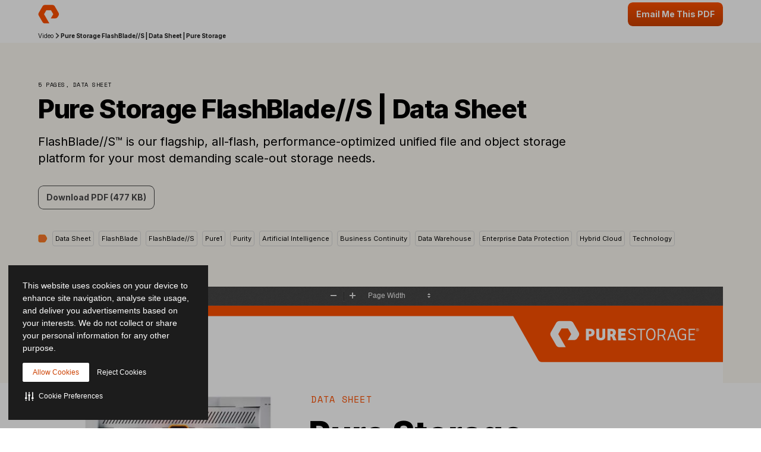

--- FILE ---
content_type: text/html; charset=UTF-8
request_url: https://www.purestorage.com/au/docs.html?item=/type/pdf/subtype/doc/path/content/dam/pdf/en/datasheets/ds-pure-storage-flashblade-s.pdf/context/video/webinars/as-a-service-consumption-models-at-your-service/6312939378112.html
body_size: 63008
content:

<!DOCTYPE HTML>
<html xmlns="http://www.w3.org/1999/xhtml" lang="en-AU" data-i18n-dictionary-src="/libs/cq/i18n/dict.en_AU.json" data-thirdparty-cache-lifetime="4">
    <head>


    <meta http-equiv="x-dns-prefetch-control" content="on"/>




    <script defer="defer" type="text/javascript" src="https://rum.hlx.page/.rum/@adobe/helix-rum-js@%5E2/dist/micro.js" data-routing="env=prod,tier=publish,ams=Pure Storage" integrity="" crossorigin="anonymous" data-enhancer-version="" data-enhancer-hash=""></script>
<link rel="dns-prefetch" href="//app-abc.marketo.com"/>

    <link rel="dns-prefetch" href="//sjrtp6-cdn.marketo.com"/>

    <link rel="dns-prefetch" href="//rtp-static.marketo.com"/>

    <link rel="dns-prefetch" href="//sjrtp6.marketo.com"/>

    <link rel="dns-prefetch" href="//purestorage.sc.omtrdc.net"/>

    <link rel="dns-prefetch" href="//225-usm-292.mktoresp.com"/>

    <link rel="dns-prefetch" href="//p.typekit.net"/>

    <link rel="dns-prefetch" href="//purestorage.tt.omtrdc.net"/>

    <link rel="dns-prefetch" href="//munchkin.marketo.net"/>


    <link rel="preconnect" href="//obs.cheqzone.com"/>

    <link rel="preconnect" href="//use.typekit.net"/>

    <link rel="preconnect" href="//assets.adobedtm.com"/>

    <link rel="preconnect" href="//connect.facebook.net"/>

    <link rel="preconnect" href="//fonts.gstatic.com"/>


    <link rel="preload" href="https://www.purestorage.com/etc.clientlibs/purestorage-com/clientlibs/clientlib-site-v2.min.72f4b7dee1101f720551a75347dc0b3e.css" as="style" type="text/css"/>



    <style type="text/css">@charset "UTF-8";:root{--TRUE:initial;
  --FALSE:  ;
  }.ps-hidden{visibility:hidden}.ps-visible{visibility:visible}.container{padding-right:15px;padding-left:15px;margin-right:auto;margin-left:auto}.container:after,.container:before{display:table;content:" "}.container:after{clear:both}@media (min-width:768px){.container{width:750px}}@media (min-width:992px){.container{width:970px}}@media (min-width:1200px){.container{width:1170px}}.container-fluid{padding-right:15px;padding-left:15px;margin-right:auto;margin-left:auto}.container-fluid:after,.container-fluid:before{display:table;content:" "}.container-fluid:after{clear:both}.row{margin-right:-15px;margin-left:-15px}.row:after,.row:before{display:table;content:" "}.row:after{clear:both}.row-no-gutters{margin-right:0;margin-left:0}.row-no-gutters [class*=col-]{padding-right:0;padding-left:0}.col-lg-1,.col-lg-10,.col-lg-11,.col-lg-12,.col-lg-2,.col-lg-3,.col-lg-4,.col-lg-5,.col-lg-6,.col-lg-7,.col-lg-8,.col-lg-9,.col-md-1,.col-md-10,.col-md-11,.col-md-12,.col-md-2,.col-md-3,.col-md-4,.col-md-5,.col-md-6,.col-md-7,.col-md-8,.col-md-9,.col-sm-1,.col-sm-10,.col-sm-11,.col-sm-12,.col-sm-2,.col-sm-3,.col-sm-4,.col-sm-5,.col-sm-6,.col-sm-7,.col-sm-8,.col-sm-9,.col-xs-1,.col-xs-10,.col-xs-11,.col-xs-12,.col-xs-2,.col-xs-3,.col-xs-4,.col-xs-5,.col-xs-6,.col-xs-7,.col-xs-8,.col-xs-9{position:relative;min-height:1px;padding-right:15px;padding-left:15px}.col-xs-1,.col-xs-10,.col-xs-11,.col-xs-12,.col-xs-2,.col-xs-3,.col-xs-4,.col-xs-5,.col-xs-6,.col-xs-7,.col-xs-8,.col-xs-9{float:left}.col-xs-1{width:8.3333333333%}.col-xs-2{width:16.6666666667%}.col-xs-3{width:25%}.col-xs-4{width:33.3333333333%}.col-xs-5{width:41.6666666667%}.col-xs-6{width:50%}.col-xs-7{width:58.3333333333%}.col-xs-8{width:66.6666666667%}.col-xs-9{width:75%}.col-xs-10{width:83.3333333333%}.col-xs-11{width:91.6666666667%}.col-xs-12{width:100%}.col-xs-pull-0{right:auto}.col-xs-pull-1{right:8.3333333333%}.col-xs-pull-2{right:16.6666666667%}.col-xs-pull-3{right:25%}.col-xs-pull-4{right:33.3333333333%}.col-xs-pull-5{right:41.6666666667%}.col-xs-pull-6{right:50%}.col-xs-pull-7{right:58.3333333333%}.col-xs-pull-8{right:66.6666666667%}.col-xs-pull-9{right:75%}.col-xs-pull-10{right:83.3333333333%}.col-xs-pull-11{right:91.6666666667%}.col-xs-pull-12{right:100%}.col-xs-push-0{left:auto}.col-xs-push-1{left:8.3333333333%}.col-xs-push-2{left:16.6666666667%}.col-xs-push-3{left:25%}.col-xs-push-4{left:33.3333333333%}.col-xs-push-5{left:41.6666666667%}.col-xs-push-6{left:50%}.col-xs-push-7{left:58.3333333333%}.col-xs-push-8{left:66.6666666667%}.col-xs-push-9{left:75%}.col-xs-push-10{left:83.3333333333%}.col-xs-push-11{left:91.6666666667%}.col-xs-push-12{left:100%}.col-xs-offset-0{margin-left:0}.col-xs-offset-1{margin-left:8.3333333333%}.col-xs-offset-2{margin-left:16.6666666667%}.col-xs-offset-3{margin-left:25%}.col-xs-offset-4{margin-left:33.3333333333%}.col-xs-offset-5{margin-left:41.6666666667%}.col-xs-offset-6{margin-left:50%}.col-xs-offset-7{margin-left:58.3333333333%}.col-xs-offset-8{margin-left:66.6666666667%}.col-xs-offset-9{margin-left:75%}.col-xs-offset-10{margin-left:83.3333333333%}.col-xs-offset-11{margin-left:91.6666666667%}.col-xs-offset-12{margin-left:100%}@media (min-width:768px){.col-sm-1,.col-sm-10,.col-sm-11,.col-sm-12,.col-sm-2,.col-sm-3,.col-sm-4,.col-sm-5,.col-sm-6,.col-sm-7,.col-sm-8,.col-sm-9{float:left}.col-sm-1{width:8.3333333333%}.col-sm-2{width:16.6666666667%}.col-sm-3{width:25%}.col-sm-4{width:33.3333333333%}.col-sm-5{width:41.6666666667%}.col-sm-6{width:50%}.col-sm-7{width:58.3333333333%}.col-sm-8{width:66.6666666667%}.col-sm-9{width:75%}.col-sm-10{width:83.3333333333%}.col-sm-11{width:91.6666666667%}.col-sm-12{width:100%}.col-sm-pull-0{right:auto}.col-sm-pull-1{right:8.3333333333%}.col-sm-pull-2{right:16.6666666667%}.col-sm-pull-3{right:25%}.col-sm-pull-4{right:33.3333333333%}.col-sm-pull-5{right:41.6666666667%}.col-sm-pull-6{right:50%}.col-sm-pull-7{right:58.3333333333%}.col-sm-pull-8{right:66.6666666667%}.col-sm-pull-9{right:75%}.col-sm-pull-10{right:83.3333333333%}.col-sm-pull-11{right:91.6666666667%}.col-sm-pull-12{right:100%}.col-sm-push-0{left:auto}.col-sm-push-1{left:8.3333333333%}.col-sm-push-2{left:16.6666666667%}.col-sm-push-3{left:25%}.col-sm-push-4{left:33.3333333333%}.col-sm-push-5{left:41.6666666667%}.col-sm-push-6{left:50%}.col-sm-push-7{left:58.3333333333%}.col-sm-push-8{left:66.6666666667%}.col-sm-push-9{left:75%}.col-sm-push-10{left:83.3333333333%}.col-sm-push-11{left:91.6666666667%}.col-sm-push-12{left:100%}.col-sm-offset-0{margin-left:0}.col-sm-offset-1{margin-left:8.3333333333%}.col-sm-offset-2{margin-left:16.6666666667%}.col-sm-offset-3{margin-left:25%}.col-sm-offset-4{margin-left:33.3333333333%}.col-sm-offset-5{margin-left:41.6666666667%}.col-sm-offset-6{margin-left:50%}.col-sm-offset-7{margin-left:58.3333333333%}.col-sm-offset-8{margin-left:66.6666666667%}.col-sm-offset-9{margin-left:75%}.col-sm-offset-10{margin-left:83.3333333333%}.col-sm-offset-11{margin-left:91.6666666667%}.col-sm-offset-12{margin-left:100%}}@media (min-width:992px){.col-md-1,.col-md-10,.col-md-11,.col-md-12,.col-md-2,.col-md-3,.col-md-4,.col-md-5,.col-md-6,.col-md-7,.col-md-8,.col-md-9{float:left}.col-md-1{width:8.3333333333%}.col-md-2{width:16.6666666667%}.col-md-3{width:25%}.col-md-4{width:33.3333333333%}.col-md-5{width:41.6666666667%}.col-md-6{width:50%}.col-md-7{width:58.3333333333%}.col-md-8{width:66.6666666667%}.col-md-9{width:75%}.col-md-10{width:83.3333333333%}.col-md-11{width:91.6666666667%}.col-md-12{width:100%}.col-md-pull-0{right:auto}.col-md-pull-1{right:8.3333333333%}.col-md-pull-2{right:16.6666666667%}.col-md-pull-3{right:25%}.col-md-pull-4{right:33.3333333333%}.col-md-pull-5{right:41.6666666667%}.col-md-pull-6{right:50%}.col-md-pull-7{right:58.3333333333%}.col-md-pull-8{right:66.6666666667%}.col-md-pull-9{right:75%}.col-md-pull-10{right:83.3333333333%}.col-md-pull-11{right:91.6666666667%}.col-md-pull-12{right:100%}.col-md-push-0{left:auto}.col-md-push-1{left:8.3333333333%}.col-md-push-2{left:16.6666666667%}.col-md-push-3{left:25%}.col-md-push-4{left:33.3333333333%}.col-md-push-5{left:41.6666666667%}.col-md-push-6{left:50%}.col-md-push-7{left:58.3333333333%}.col-md-push-8{left:66.6666666667%}.col-md-push-9{left:75%}.col-md-push-10{left:83.3333333333%}.col-md-push-11{left:91.6666666667%}.col-md-push-12{left:100%}.col-md-offset-0{margin-left:0}.col-md-offset-1{margin-left:8.3333333333%}.col-md-offset-2{margin-left:16.6666666667%}.col-md-offset-3{margin-left:25%}.col-md-offset-4{margin-left:33.3333333333%}.col-md-offset-5{margin-left:41.6666666667%}.col-md-offset-6{margin-left:50%}.col-md-offset-7{margin-left:58.3333333333%}.col-md-offset-8{margin-left:66.6666666667%}.col-md-offset-9{margin-left:75%}.col-md-offset-10{margin-left:83.3333333333%}.col-md-offset-11{margin-left:91.6666666667%}.col-md-offset-12{margin-left:100%}}@media (min-width:1200px){.col-lg-1,.col-lg-10,.col-lg-11,.col-lg-12,.col-lg-2,.col-lg-3,.col-lg-4,.col-lg-5,.col-lg-6,.col-lg-7,.col-lg-8,.col-lg-9{float:left}.col-lg-1{width:8.3333333333%}.col-lg-2{width:16.6666666667%}.col-lg-3{width:25%}.col-lg-4{width:33.3333333333%}.col-lg-5{width:41.6666666667%}.col-lg-6{width:50%}.col-lg-7{width:58.3333333333%}.col-lg-8{width:66.6666666667%}.col-lg-9{width:75%}.col-lg-10{width:83.3333333333%}.col-lg-11{width:91.6666666667%}.col-lg-12{width:100%}.col-lg-pull-0{right:auto}.col-lg-pull-1{right:8.3333333333%}.col-lg-pull-2{right:16.6666666667%}.col-lg-pull-3{right:25%}.col-lg-pull-4{right:33.3333333333%}.col-lg-pull-5{right:41.6666666667%}.col-lg-pull-6{right:50%}.col-lg-pull-7{right:58.3333333333%}.col-lg-pull-8{right:66.6666666667%}.col-lg-pull-9{right:75%}.col-lg-pull-10{right:83.3333333333%}.col-lg-pull-11{right:91.6666666667%}.col-lg-pull-12{right:100%}.col-lg-push-0{left:auto}.col-lg-push-1{left:8.3333333333%}.col-lg-push-2{left:16.6666666667%}.col-lg-push-3{left:25%}.col-lg-push-4{left:33.3333333333%}.col-lg-push-5{left:41.6666666667%}.col-lg-push-6{left:50%}.col-lg-push-7{left:58.3333333333%}.col-lg-push-8{left:66.6666666667%}.col-lg-push-9{left:75%}.col-lg-push-10{left:83.3333333333%}.col-lg-push-11{left:91.6666666667%}.col-lg-push-12{left:100%}.col-lg-offset-0{margin-left:0}.col-lg-offset-1{margin-left:8.3333333333%}.col-lg-offset-2{margin-left:16.6666666667%}.col-lg-offset-3{margin-left:25%}.col-lg-offset-4{margin-left:33.3333333333%}.col-lg-offset-5{margin-left:41.6666666667%}.col-lg-offset-6{margin-left:50%}.col-lg-offset-7{margin-left:58.3333333333%}.col-lg-offset-8{margin-left:66.6666666667%}.col-lg-offset-9{margin-left:75%}.col-lg-offset-10{margin-left:83.3333333333%}.col-lg-offset-11{margin-left:91.6666666667%}.col-lg-offset-12{margin-left:100%}}@media (min-width:1024px){.container{width:auto;max-width:2000px}}:root{--vds-color-primary-orange-70:#ffaa64;--vds-color-primary-orange-60:#fa782e;--vds-color-primary-orange-50:#fe5000;--vds-color-primary-orange-40:#cc4000;--vds-color-primary-orange-30:#993000;--vds-color-primary-canvas-100:#faf7f1;--vds-color-primary-canvas-90:#f3ead8;--vds-color-primary-canvas-80:#e8dabf;--vds-color-primary-neutral-white:#ffffff;--vds-color-primary-neutral-100:#f8f8f8;--vds-color-primary-neutral-90:#ededed;--vds-color-primary-neutral-80:#dadada;--vds-color-primary-neutral-30:#474747;--vds-color-primary-neutral-20:#2c2c2c;--vds-color-primary-neutral-10:#1c1c1c;--vds-color-primary-neutral-0:#0f0f0f;--vds-color-primary-neutral-black:#000000;--vds-color-secondary-honey-70:#fddf8d;--vds-color-secondary-honey-60:#fbd170;--vds-color-secondary-honey-50:#f9bc42;--vds-color-secondary-honey-40:#d69930;--vds-color-secondary-honey-30:#b37821;--vds-color-secondary-raspberry-70:#f76f87;--vds-color-secondary-raspberry-60:#f04a79;--vds-color-secondary-raspberry-50:#e61363;--vds-color-secondary-raspberry-40:#c50d65;--vds-color-secondary-raspberry-30:#a50963;--vds-color-secondary-slate-70:#6bb6cb;--vds-color-secondary-slate-60:#3e7e97;--vds-color-secondary-slate-50:#123c52;--vds-color-secondary-slate-40:#0d2f46;--vds-color-secondary-slate-30:#09233b;--vds-color-secondary-ice-70:#cffffe;--vds-color-secondary-ice-60:#c9f5f9;--vds-color-secondary-ice-50:#b8edf7;--vds-color-secondary-ice-40:#80c6db;--vds-color-secondary-ice-30:#589AB7;--vds-color-feedback-success-90:#eafce1;--vds-color-feedback-success-80:#d0fac4;--vds-color-feedback-success-70:#aef1a3;--vds-color-feedback-success-60:#8ce487;--vds-color-feedback-success-50:#61d365;--vds-color-feedback-success-40:#46b554;--vds-color-feedback-success-30:#309746;--vds-color-feedback-success-20:#1e7a3a;--vds-color-feedback-success-10:#126532;--vds-color-feedback-info-90:#d7fbff;--vds-color-feedback-info-80:#b0f3ff;--vds-color-feedback-info-70:#88e6ff;--vds-color-feedback-info-60:#6bd6ff;--vds-color-feedback-info-50:#3abdff;--vds-color-feedback-info-40:#2a94db;--vds-color-feedback-info-30:#1d70b7;--vds-color-feedback-info-20:#124f93;--vds-color-feedback-info-10:#0b387a;--vds-color-feedback-notice-90:#fefcd8;--vds-color-feedback-notice-80:#fdf8b2;--vds-color-feedback-notice-70:#fbf28b;--vds-color-feedback-notice-60:#f8ec6e;--vds-color-feedback-notice-50:#f4e23f;--vds-color-feedback-notice-40:#d1bf2e;--vds-color-feedback-notice-30:#af9e1f;--vds-color-feedback-notice-20:#8d7d14;--vds-color-feedback-notice-10:#75660c;--vds-color-feedback-problem-90:#fee2da;--vds-color-feedback-problem-80:#fdc0b6;--vds-color-feedback-problem-70:#f99590;--vds-color-feedback-problem-60:#f37379;--vds-color-feedback-problem-50:#ec475e;--vds-color-feedback-problem-40:#ca3356;--vds-color-feedback-problem-30:#a9234f;--vds-color-feedback-problem-20:#881646;--vds-color-feedback-problem-10:#710d40;--vds-color-gradient-canvas:linear-gradient(180deg, #faf7f1 0%, #ffffff 100%);--vds-color-gradient-orange:linear-gradient(180deg, #fe5000 0%, #cc4000 100%);--vds-color-gradient-black:linear-gradient(180deg, #1c1c1c 0%, #000000 100%);--vds-color-esg-campaign-eco-60:#8fbc55;--vds-color-esg-campaign-eco-50:#65954e;--vds-color-esg-campaign-eco-40:#3d7307;--vds-color-esg-campaign-eco-30:#0a5103;--vds-color-esg-campaign-eco-20:#063f00;--vds-color-esg-campaign-gradient-eco-light:linear-gradient(0deg, #0a5103 0%, #8fbc55 100%);--vds-color-esg-campaign-gradient-eco-dark:linear-gradient(0deg, #0a5103 0%, #65954e 100%);--vds-color-transparent:transparent;--vds-color-primary-neutral-white-filter:brightness(0) saturate(100%) invert(100%) sepia(0%) saturate(7495%) hue-rotate(348deg) brightness(104%) contrast(101%);--vds-color-primary-orange-40-filter:brightness(0) saturate(100%) invert(26%) sepia(89%) saturate(1569%) hue-rotate(1deg) brightness(97%) contrast(105%);--vds-color-primary-neutral-30-filter:brightness(0) saturate(100%) invert(22%) sepia(1%) saturate(0%) hue-rotate(148deg) brightness(100%) contrast(80%)}:root{--vds-color-primary-orange-70:#ffaa64;--vds-color-primary-orange-60:#fa782e;--vds-color-primary-orange-50:#fe5000;--vds-color-primary-orange-40:#cc4000;--vds-color-primary-orange-30:#993000;--vds-color-primary-canvas-100:#faf7f1;--vds-color-primary-canvas-90:#f3ead8;--vds-color-primary-canvas-80:#e8dabf;--vds-color-primary-neutral-white:#ffffff;--vds-color-primary-neutral-100:#f8f8f8;--vds-color-primary-neutral-90:#ededed;--vds-color-primary-neutral-80:#dadada;--vds-color-primary-neutral-30:#474747;--vds-color-primary-neutral-20:#2c2c2c;--vds-color-primary-neutral-10:#1c1c1c;--vds-color-primary-neutral-0:#0f0f0f;--vds-color-primary-neutral-black:#000000;--vds-color-secondary-honey-70:#fddf8d;--vds-color-secondary-honey-60:#fbd170;--vds-color-secondary-honey-50:#f9bc42;--vds-color-secondary-honey-40:#d69930;--vds-color-secondary-honey-30:#b37821;--vds-color-secondary-raspberry-70:#f76f87;--vds-color-secondary-raspberry-60:#f04a79;--vds-color-secondary-raspberry-50:#e61363;--vds-color-secondary-raspberry-40:#c50d65;--vds-color-secondary-raspberry-30:#a50963;--vds-color-secondary-slate-70:#6bb6cb;--vds-color-secondary-slate-60:#3e7e97;--vds-color-secondary-slate-50:#123c52;--vds-color-secondary-slate-40:#0d2f46;--vds-color-secondary-slate-30:#09233b;--vds-color-secondary-ice-70:#cffffe;--vds-color-secondary-ice-60:#c9f5f9;--vds-color-secondary-ice-50:#b8edf7;--vds-color-secondary-ice-40:#80c6db;--vds-color-secondary-ice-30:#589AB7;--vds-color-feedback-success-90:#eafce1;--vds-color-feedback-success-80:#d0fac4;--vds-color-feedback-success-70:#aef1a3;--vds-color-feedback-success-60:#8ce487;--vds-color-feedback-success-50:#61d365;--vds-color-feedback-success-40:#46b554;--vds-color-feedback-success-30:#309746;--vds-color-feedback-success-20:#1e7a3a;--vds-color-feedback-success-10:#126532;--vds-color-feedback-info-90:#d7fbff;--vds-color-feedback-info-80:#b0f3ff;--vds-color-feedback-info-70:#88e6ff;--vds-color-feedback-info-60:#6bd6ff;--vds-color-feedback-info-50:#3abdff;--vds-color-feedback-info-40:#2a94db;--vds-color-feedback-info-30:#1d70b7;--vds-color-feedback-info-20:#124f93;--vds-color-feedback-info-10:#0b387a;--vds-color-feedback-notice-90:#fefcd8;--vds-color-feedback-notice-80:#fdf8b2;--vds-color-feedback-notice-70:#fbf28b;--vds-color-feedback-notice-60:#f8ec6e;--vds-color-feedback-notice-50:#f4e23f;--vds-color-feedback-notice-40:#d1bf2e;--vds-color-feedback-notice-30:#af9e1f;--vds-color-feedback-notice-20:#8d7d14;--vds-color-feedback-notice-10:#75660c;--vds-color-feedback-problem-90:#fee2da;--vds-color-feedback-problem-80:#fdc0b6;--vds-color-feedback-problem-70:#f99590;--vds-color-feedback-problem-60:#f37379;--vds-color-feedback-problem-50:#ec475e;--vds-color-feedback-problem-40:#ca3356;--vds-color-feedback-problem-30:#a9234f;--vds-color-feedback-problem-20:#881646;--vds-color-feedback-problem-10:#710d40;--vds-color-gradient-canvas:linear-gradient(180deg, #faf7f1 0%, #ffffff 100%);--vds-color-gradient-orange:linear-gradient(180deg, #fe5000 0%, #cc4000 100%);--vds-color-gradient-black:linear-gradient(180deg, #1c1c1c 0%, #000000 100%);--vds-color-esg-campaign-eco-60:#8fbc55;--vds-color-esg-campaign-eco-50:#65954e;--vds-color-esg-campaign-eco-40:#3d7307;--vds-color-esg-campaign-eco-30:#0a5103;--vds-color-esg-campaign-eco-20:#063f00;--vds-color-esg-campaign-gradient-eco-light:linear-gradient(0deg, #0a5103 0%, #8fbc55 100%);--vds-color-esg-campaign-gradient-eco-dark:linear-gradient(0deg, #0a5103 0%, #65954e 100%);--vds-color-transparent:transparent;--vds-color-primary-neutral-white-filter:brightness(0) saturate(100%) invert(100%) sepia(0%) saturate(7495%) hue-rotate(348deg) brightness(104%) contrast(101%);--vds-color-primary-orange-40-filter:brightness(0) saturate(100%) invert(26%) sepia(89%) saturate(1569%) hue-rotate(1deg) brightness(97%) contrast(105%);--vds-color-primary-neutral-30-filter:brightness(0) saturate(100%) invert(22%) sepia(1%) saturate(0%) hue-rotate(148deg) brightness(100%) contrast(80%)}@property --vds-current-color{syntax:"<color>";inherits:false;initial-value:transparent}@property --text-color{syntax:"<color>";inherits:false;initial-value:var(--vds-color-primary-neutral-black)}.primary-orange-70{--vds-current-color:var(--vds-color-primary-orange-70);--text-color:var(--vds-color-primary-neutral-black)}.primary-orange-60{--vds-current-color:var(--vds-color-primary-orange-60);--text-color:var(--vds-color-primary-neutral-black)}.primary-orange-50{--vds-current-color:var(--vds-color-primary-orange-50);--text-color:var(--vds-color-primary-neutral-black)}.primary-orange-40{--vds-current-color:var(--vds-color-primary-orange-40);--text-color:var(--vds-color-primary-neutral-white)}.primary-orange-30{--vds-current-color:var(--vds-color-primary-orange-30);--text-color:var(--vds-color-primary-neutral-white)}.primary-canvas-100{--vds-current-color:var(--vds-color-primary-canvas-100);--text-color:var(--vds-color-primary-neutral-black)}.primary-canvas-90{--vds-current-color:var(--vds-color-primary-canvas-90);--text-color:var(--vds-color-primary-neutral-black)}.primary-canvas-80{--vds-current-color:var(--vds-color-primary-canvas-80);--text-color:var(--vds-color-primary-neutral-black)}.primary-neutral-white{--vds-current-color:var(--vds-color-primary-neutral-white);--text-color:var(--vds-color-primary-neutral-black)}.primary-neutral-100{--vds-current-color:var(--vds-color-primary-neutral-100);--text-color:var(--vds-color-primary-neutral-black)}.primary-neutral-90{--vds-current-color:var(--vds-color-primary-neutral-90);--text-color:var(--vds-color-primary-neutral-black)}.primary-neutral-80{--vds-current-color:var(--vds-color-primary-neutral-80);--text-color:var(--vds-color-primary-neutral-black)}.primary-neutral-30{--vds-current-color:var(--vds-color-primary-neutral-30);--text-color:var(--vds-color-primary-neutral-white)}.primary-neutral-20{--vds-current-color:var(--vds-color-primary-neutral-20);--text-color:var(--vds-color-primary-neutral-white)}.primary-neutral-10{--vds-current-color:var(--vds-color-primary-neutral-10);--text-color:var(--vds-color-primary-neutral-white)}.primary-neutral-0{--vds-current-color:var(--vds-color-primary-neutral-0);--text-color:var(--vds-color-primary-neutral-white)}.primary-neutral-black{--vds-current-color:var(--vds-color-primary-neutral-black);--text-color:var(--vds-color-primary-neutral-white)}.secondary-honey-70{--vds-current-color:var(--vds-color-secondary-honey-70);--text-color:var(--vds-color-primary-neutral-black)}.secondary-honey-60{--vds-current-color:var(--vds-color-secondary-honey-60);--text-color:var(--vds-color-primary-neutral-black)}.secondary-honey-50{--vds-current-color:var(--vds-color-secondary-honey-50);--text-color:var(--vds-color-primary-neutral-black)}.secondary-honey-40{--vds-current-color:var(--vds-color-secondary-honey-40);--text-color:var(--vds-color-primary-neutral-black)}.secondary-honey-30{--vds-current-color:var(--vds-color-secondary-honey-30);--text-color:var(--vds-color-primary-neutral-black)}.secondary-raspberry-70{--vds-current-color:var(--vds-color-secondary-raspberry-70);--text-color:var(--vds-color-primary-neutral-black)}.secondary-raspberry-60{--vds-current-color:var(--vds-color-secondary-raspberry-60);--text-color:var(--vds-color-primary-neutral-black)}.secondary-raspberry-50{--vds-current-color:var(--vds-color-secondary-raspberry-50);--text-color:var(--vds-color-primary-neutral-white)}.secondary-raspberry-40{--vds-current-color:var(--vds-color-secondary-raspberry-40);--text-color:var(--vds-color-primary-neutral-white)}.secondary-raspberry-30{--vds-current-color:var(--vds-color-secondary-raspberry-30);--text-color:var(--vds-color-primary-neutral-white)}.secondary-slate-70{--vds-current-color:var(--vds-color-secondary-slate-70);--text-color:var(--vds-color-primary-neutral-black)}.secondary-slate-60{--vds-current-color:var(--vds-color-secondary-slate-60);--text-color:var(--vds-color-primary-neutral-white)}.secondary-slate-50{--vds-current-color:var(--vds-color-secondary-slate-50);--text-color:var(--vds-color-primary-neutral-white)}.secondary-slate-40{--vds-current-color:var(--vds-color-secondary-slate-40);--text-color:var(--vds-color-primary-neutral-white)}.secondary-slate-30{--vds-current-color:var(--vds-color-secondary-slate-30);--text-color:var(--vds-color-primary-neutral-white)}.secondary-ice-70{--vds-current-color:var(--vds-color-secondary-ice-70);--text-color:var(--vds-color-primary-neutral-black)}.secondary-ice-60{--vds-current-color:var(--vds-color-secondary-ice-60);--text-color:var(--vds-color-primary-neutral-black)}.secondary-ice-50{--vds-current-color:var(--vds-color-secondary-ice-50);--text-color:var(--vds-color-primary-neutral-black)}.secondary-ice-40{--vds-current-color:var(--vds-color-secondary-ice-40);--text-color:var(--vds-color-primary-neutral-black)}.secondary-ice-30{--vds-current-color:var(--vds-color-secondary-ice-30);--text-color:var(--vds-color-primary-neutral-black)}.esg-campaign-eco-60{--vds-current-color:var(--vds-color-esg-campaign-eco-60);--text-color:var(--vds-color-primary-neutral-black)}.esg-campaign-eco-50{--vds-current-color:var(--vds-color-esg-campaign-eco-50);--text-color:var(--vds-color-primary-neutral-black)}.esg-campaign-eco-40{--vds-current-color:var(--vds-color-esg-campaign-eco-40);--text-color:var(--vds-color-primary-neutral-white)}.esg-campaign-eco-30{--vds-current-color:var(--vds-color-esg-campaign-eco-30);--text-color:var(--vds-color-primary-neutral-white)}.esg-campaign-eco-20{--vds-current-color:var(--vds-color-esg-campaign-eco-20);--text-color:var(--vds-color-primary-neutral-white)}.text-block{color:var(--vds-color-primary-neutral-10)}.text-block .heading1,.text-block .text-h1,.text-block h1{font:normal 800 30px/38px Inter,sans-serif;letter-spacing:-.03em}@supports (font-variation-settings:normal){.text-block .heading1,.text-block .text-h1,.text-block h1{font-variation-settings:"wght" 800}}.text-block .heading1 a:not(.btn):not(.ps-btn),.text-block .text-h1 a:not(.btn):not(.ps-btn),.text-block h1 a:not(.btn):not(.ps-btn){background-size:100% 4px}.text-block .heading1 a:not(.btn):not(.ps-btn).selected,.text-block .heading1 a:not(.btn):not(.ps-btn):focus,.text-block .heading1 a:not(.btn):not(.ps-btn):hover,.text-block .text-h1 a:not(.btn):not(.ps-btn).selected,.text-block .text-h1 a:not(.btn):not(.ps-btn):focus,.text-block .text-h1 a:not(.btn):not(.ps-btn):hover,.text-block h1 a:not(.btn):not(.ps-btn).selected,.text-block h1 a:not(.btn):not(.ps-btn):focus,.text-block h1 a:not(.btn):not(.ps-btn):hover{background-size:0 4px}.text-block .heading2,.text-block .text-h2,.text-block h2{font:normal 800 24px/32px Inter,sans-serif;letter-spacing:-.03em}@supports (font-variation-settings:normal){.text-block .heading2,.text-block .text-h2,.text-block h2{font-variation-settings:"wght" 800}}.text-block .heading2 a:not(.btn):not(.ps-btn),.text-block .text-h2 a:not(.btn):not(.ps-btn),.text-block h2 a:not(.btn):not(.ps-btn){background-size:100% 4px}.text-block .heading2 a:not(.btn):not(.ps-btn).selected,.text-block .heading2 a:not(.btn):not(.ps-btn):focus,.text-block .heading2 a:not(.btn):not(.ps-btn):hover,.text-block .text-h2 a:not(.btn):not(.ps-btn).selected,.text-block .text-h2 a:not(.btn):not(.ps-btn):focus,.text-block .text-h2 a:not(.btn):not(.ps-btn):hover,.text-block h2 a:not(.btn):not(.ps-btn).selected,.text-block h2 a:not(.btn):not(.ps-btn):focus,.text-block h2 a:not(.btn):not(.ps-btn):hover{background-size:0 4px}.text-block .heading3,.text-block .text-h3,.text-block h3{font:normal 800 20px/26px Inter,sans-serif;letter-spacing:-.03em}@supports (font-variation-settings:normal){.text-block .heading3,.text-block .text-h3,.text-block h3{font-variation-settings:"wght" 800}}.text-block .heading3 a:not(.btn):not(.ps-btn),.text-block .text-h3 a:not(.btn):not(.ps-btn),.text-block h3 a:not(.btn):not(.ps-btn){background-size:100% 3px}.text-block .heading3 a:not(.btn):not(.ps-btn).selected,.text-block .heading3 a:not(.btn):not(.ps-btn):focus,.text-block .heading3 a:not(.btn):not(.ps-btn):hover,.text-block .text-h3 a:not(.btn):not(.ps-btn).selected,.text-block .text-h3 a:not(.btn):not(.ps-btn):focus,.text-block .text-h3 a:not(.btn):not(.ps-btn):hover,.text-block h3 a:not(.btn):not(.ps-btn).selected,.text-block h3 a:not(.btn):not(.ps-btn):focus,.text-block h3 a:not(.btn):not(.ps-btn):hover{background-size:0 3px}.text-block .heading4,.text-block .text-h4,.text-block h4{font:normal 800 20px/26px Inter,sans-serif;letter-spacing:-.03em}@supports (font-variation-settings:normal){.text-block .heading4,.text-block .text-h4,.text-block h4{font-variation-settings:"wght" 800}}.text-block .heading4 a:not(.btn):not(.ps-btn),.text-block .text-h4 a:not(.btn):not(.ps-btn),.text-block h4 a:not(.btn):not(.ps-btn){background-size:100% 3px}.text-block .heading4 a:not(.btn):not(.ps-btn).selected,.text-block .heading4 a:not(.btn):not(.ps-btn):focus,.text-block .heading4 a:not(.btn):not(.ps-btn):hover,.text-block .text-h4 a:not(.btn):not(.ps-btn).selected,.text-block .text-h4 a:not(.btn):not(.ps-btn):focus,.text-block .text-h4 a:not(.btn):not(.ps-btn):hover,.text-block h4 a:not(.btn):not(.ps-btn).selected,.text-block h4 a:not(.btn):not(.ps-btn):focus,.text-block h4 a:not(.btn):not(.ps-btn):hover{background-size:0 3px}.text-block .heading5,.text-block .text-h5,.text-block h5{font:normal 800 20px/26px Inter,sans-serif;letter-spacing:-.03em}@supports (font-variation-settings:normal){.text-block .heading5,.text-block .text-h5,.text-block h5{font-variation-settings:"wght" 800}}.text-block .heading5 a:not(.btn):not(.ps-btn),.text-block .text-h5 a:not(.btn):not(.ps-btn),.text-block h5 a:not(.btn):not(.ps-btn){background-size:100% 3px}.text-block .heading5 a:not(.btn):not(.ps-btn).selected,.text-block .heading5 a:not(.btn):not(.ps-btn):focus,.text-block .heading5 a:not(.btn):not(.ps-btn):hover,.text-block .text-h5 a:not(.btn):not(.ps-btn).selected,.text-block .text-h5 a:not(.btn):not(.ps-btn):focus,.text-block .text-h5 a:not(.btn):not(.ps-btn):hover,.text-block h5 a:not(.btn):not(.ps-btn).selected,.text-block h5 a:not(.btn):not(.ps-btn):focus,.text-block h5 a:not(.btn):not(.ps-btn):hover{background-size:0 3px}.text-block .heading6,.text-block .text-h6,.text-block h6{font:normal 800 20px/26px Inter,sans-serif;letter-spacing:-.03em}@supports (font-variation-settings:normal){.text-block .heading6,.text-block .text-h6,.text-block h6{font-variation-settings:"wght" 800}}.text-block .heading6 a:not(.btn):not(.ps-btn),.text-block .text-h6 a:not(.btn):not(.ps-btn),.text-block h6 a:not(.btn):not(.ps-btn){background-size:100% 3px}.text-block .heading6 a:not(.btn):not(.ps-btn).selected,.text-block .heading6 a:not(.btn):not(.ps-btn):focus,.text-block .heading6 a:not(.btn):not(.ps-btn):hover,.text-block .text-h6 a:not(.btn):not(.ps-btn).selected,.text-block .text-h6 a:not(.btn):not(.ps-btn):focus,.text-block .text-h6 a:not(.btn):not(.ps-btn):hover,.text-block h6 a:not(.btn):not(.ps-btn).selected,.text-block h6 a:not(.btn):not(.ps-btn):focus,.text-block h6 a:not(.btn):not(.ps-btn):hover{background-size:0 3px}.text-block .text-p,.text-block ol,.text-block p,.text-block ul{font:normal 400 14px/20px Inter,sans-serif;letter-spacing:normal}@supports (font-variation-settings:normal){.text-block .text-p,.text-block ol,.text-block p,.text-block ul{font-variation-settings:"wght" 400}}.text-block .text-p a:not(.btn):not(.ps-btn),.text-block ol a:not(.btn):not(.ps-btn),.text-block p a:not(.btn):not(.ps-btn),.text-block ul a:not(.btn):not(.ps-btn){background-size:100% 1px}.text-block .text-p a:not(.btn):not(.ps-btn).selected,.text-block .text-p a:not(.btn):not(.ps-btn):focus,.text-block .text-p a:not(.btn):not(.ps-btn):hover,.text-block ol a:not(.btn):not(.ps-btn).selected,.text-block ol a:not(.btn):not(.ps-btn):focus,.text-block ol a:not(.btn):not(.ps-btn):hover,.text-block p a:not(.btn):not(.ps-btn).selected,.text-block p a:not(.btn):not(.ps-btn):focus,.text-block p a:not(.btn):not(.ps-btn):hover,.text-block ul a:not(.btn):not(.ps-btn).selected,.text-block ul a:not(.btn):not(.ps-btn):focus,.text-block ul a:not(.btn):not(.ps-btn):hover{background-size:0 1px}@media (min-width:992px){.text-block .heading1,.text-block .text-h1,.text-block h1{font:normal 800 64px/70px Inter,sans-serif;letter-spacing:-.03em}@supports (font-variation-settings:normal){.text-block .heading1,.text-block .text-h1,.text-block h1{font-variation-settings:"wght" 800}}.text-block .heading1 a:not(.btn):not(.ps-btn),.text-block .text-h1 a:not(.btn):not(.ps-btn),.text-block h1 a:not(.btn):not(.ps-btn){background-size:100% 6px}.text-block .heading1 a:not(.btn):not(.ps-btn).selected,.text-block .heading1 a:not(.btn):not(.ps-btn):focus,.text-block .heading1 a:not(.btn):not(.ps-btn):hover,.text-block .text-h1 a:not(.btn):not(.ps-btn).selected,.text-block .text-h1 a:not(.btn):not(.ps-btn):focus,.text-block .text-h1 a:not(.btn):not(.ps-btn):hover,.text-block h1 a:not(.btn):not(.ps-btn).selected,.text-block h1 a:not(.btn):not(.ps-btn):focus,.text-block h1 a:not(.btn):not(.ps-btn):hover{background-size:0 6px}.text-block .heading2,.text-block .text-h2,.text-block h2{font:normal 800 44px/50px Inter,sans-serif;letter-spacing:-.03em}@supports (font-variation-settings:normal){.text-block .heading2,.text-block .text-h2,.text-block h2{font-variation-settings:"wght" 800}}.text-block .heading2 a:not(.btn):not(.ps-btn),.text-block .text-h2 a:not(.btn):not(.ps-btn),.text-block h2 a:not(.btn):not(.ps-btn){background-size:100% 5px}.text-block .heading2 a:not(.btn):not(.ps-btn).selected,.text-block .heading2 a:not(.btn):not(.ps-btn):focus,.text-block .heading2 a:not(.btn):not(.ps-btn):hover,.text-block .text-h2 a:not(.btn):not(.ps-btn).selected,.text-block .text-h2 a:not(.btn):not(.ps-btn):focus,.text-block .text-h2 a:not(.btn):not(.ps-btn):hover,.text-block h2 a:not(.btn):not(.ps-btn).selected,.text-block h2 a:not(.btn):not(.ps-btn):focus,.text-block h2 a:not(.btn):not(.ps-btn):hover{background-size:0 5px}.text-block .heading3,.text-block .text-h3,.text-block h3{font:normal 800 30px/38px Inter,sans-serif;letter-spacing:-.03em}@supports (font-variation-settings:normal){.text-block .heading3,.text-block .text-h3,.text-block h3{font-variation-settings:"wght" 800}}.text-block .heading3 a:not(.btn):not(.ps-btn),.text-block .text-h3 a:not(.btn):not(.ps-btn),.text-block h3 a:not(.btn):not(.ps-btn){background-size:100% 4px}.text-block .heading3 a:not(.btn):not(.ps-btn).selected,.text-block .heading3 a:not(.btn):not(.ps-btn):focus,.text-block .heading3 a:not(.btn):not(.ps-btn):hover,.text-block .text-h3 a:not(.btn):not(.ps-btn).selected,.text-block .text-h3 a:not(.btn):not(.ps-btn):focus,.text-block .text-h3 a:not(.btn):not(.ps-btn):hover,.text-block h3 a:not(.btn):not(.ps-btn).selected,.text-block h3 a:not(.btn):not(.ps-btn):focus,.text-block h3 a:not(.btn):not(.ps-btn):hover{background-size:0 4px}.text-block .heading4,.text-block .text-h4,.text-block h4{font:normal 800 24px/32px Inter,sans-serif;letter-spacing:-.03em}@supports (font-variation-settings:normal){.text-block .heading4,.text-block .text-h4,.text-block h4{font-variation-settings:"wght" 800}}.text-block .heading4 a:not(.btn):not(.ps-btn),.text-block .text-h4 a:not(.btn):not(.ps-btn),.text-block h4 a:not(.btn):not(.ps-btn){background-size:100% 4px}.text-block .heading4 a:not(.btn):not(.ps-btn).selected,.text-block .heading4 a:not(.btn):not(.ps-btn):focus,.text-block .heading4 a:not(.btn):not(.ps-btn):hover,.text-block .text-h4 a:not(.btn):not(.ps-btn).selected,.text-block .text-h4 a:not(.btn):not(.ps-btn):focus,.text-block .text-h4 a:not(.btn):not(.ps-btn):hover,.text-block h4 a:not(.btn):not(.ps-btn).selected,.text-block h4 a:not(.btn):not(.ps-btn):focus,.text-block h4 a:not(.btn):not(.ps-btn):hover{background-size:0 4px}.text-block .heading5,.text-block .text-h5,.text-block h5{font:normal 800 24px/32px Inter,sans-serif;letter-spacing:-.03em}@supports (font-variation-settings:normal){.text-block .heading5,.text-block .text-h5,.text-block h5{font-variation-settings:"wght" 800}}.text-block .heading5 a:not(.btn):not(.ps-btn),.text-block .text-h5 a:not(.btn):not(.ps-btn),.text-block h5 a:not(.btn):not(.ps-btn){background-size:100% 4px}.text-block .heading5 a:not(.btn):not(.ps-btn).selected,.text-block .heading5 a:not(.btn):not(.ps-btn):focus,.text-block .heading5 a:not(.btn):not(.ps-btn):hover,.text-block .text-h5 a:not(.btn):not(.ps-btn).selected,.text-block .text-h5 a:not(.btn):not(.ps-btn):focus,.text-block .text-h5 a:not(.btn):not(.ps-btn):hover,.text-block h5 a:not(.btn):not(.ps-btn).selected,.text-block h5 a:not(.btn):not(.ps-btn):focus,.text-block h5 a:not(.btn):not(.ps-btn):hover{background-size:0 4px}.text-block .heading6,.text-block .text-h6,.text-block h6{font:normal 800 24px/32px Inter,sans-serif;letter-spacing:-.03em}@supports (font-variation-settings:normal){.text-block .heading6,.text-block .text-h6,.text-block h6{font-variation-settings:"wght" 800}}.text-block .heading6 a:not(.btn):not(.ps-btn),.text-block .text-h6 a:not(.btn):not(.ps-btn),.text-block h6 a:not(.btn):not(.ps-btn){background-size:100% 4px}.text-block .heading6 a:not(.btn):not(.ps-btn).selected,.text-block .heading6 a:not(.btn):not(.ps-btn):focus,.text-block .heading6 a:not(.btn):not(.ps-btn):hover,.text-block .text-h6 a:not(.btn):not(.ps-btn).selected,.text-block .text-h6 a:not(.btn):not(.ps-btn):focus,.text-block .text-h6 a:not(.btn):not(.ps-btn):hover,.text-block h6 a:not(.btn):not(.ps-btn).selected,.text-block h6 a:not(.btn):not(.ps-btn):focus,.text-block h6 a:not(.btn):not(.ps-btn):hover{background-size:0 4px}.text-block .text-p,.text-block ol,.text-block p,.text-block ul{font:normal 400 20px/28px Inter,sans-serif;letter-spacing:normal}@supports (font-variation-settings:normal){.text-block .text-p,.text-block ol,.text-block p,.text-block ul{font-variation-settings:"wght" 400}}.text-block .text-p a:not(.btn):not(.ps-btn),.text-block ol a:not(.btn):not(.ps-btn),.text-block p a:not(.btn):not(.ps-btn),.text-block ul a:not(.btn):not(.ps-btn){background-size:100% 2px}.text-block .text-p a:not(.btn):not(.ps-btn).selected,.text-block .text-p a:not(.btn):not(.ps-btn):focus,.text-block .text-p a:not(.btn):not(.ps-btn):hover,.text-block ol a:not(.btn):not(.ps-btn).selected,.text-block ol a:not(.btn):not(.ps-btn):focus,.text-block ol a:not(.btn):not(.ps-btn):hover,.text-block p a:not(.btn):not(.ps-btn).selected,.text-block p a:not(.btn):not(.ps-btn):focus,.text-block p a:not(.btn):not(.ps-btn):hover,.text-block ul a:not(.btn):not(.ps-btn).selected,.text-block ul a:not(.btn):not(.ps-btn):focus,.text-block ul a:not(.btn):not(.ps-btn):hover{background-size:0 2px}}*{box-sizing:border-box}:after,:before{box-sizing:border-box}body{margin:0}body>img{display:none}.video-embeded-wrapper{display:none}.no-link{cursor:default}.img-responsive{display:block;max-width:100%;width:100%;height:auto}img.fit-cover,video.fit-cover{object-fit:cover}img.fit-contain,video.fit-contain{object-fit:contain}img.fit-scale-down,video.fit-scale-down{object-fit:scale-down}img.fit-fill,video.fit-fill{object-fit:fill}img.position-left-top,video.position-left-top{object-position:left top}img.position-left-center,video.position-left-center{object-position:left center}img.position-left-bottom,video.position-left-bottom{object-position:left bottom}img.position-center-top,video.position-center-top{object-position:center top}img.position-center-center,video.position-center-center{object-position:center center}img.position-center-bottom,video.position-center-bottom{object-position:center bottom}img.position-right-top,video.position-right-top{object-position:right top}img.position-right-center,video.position-right-center{object-position:right center}img.position-right-bottom,video.position-right-bottom{object-position:right bottom}img[style*="width:1px"][style*="height:1px"],img[width="1"][height="1"],video[style*="width:1px"][style*="height:1px"],video[width="1"][height="1"]{position:absolute;left:-99999px;top:-99999px}.responsive-bg-img{position:absolute;display:block;max-width:100%;width:100%;height:100%}.forceLowerCase{text-transform:lowercase!important;font-style:normal}.lazyload,.lazyloading{opacity:0}.lazyloaded{opacity:1;transition:opacity .3s}.with-img-ratio{font-size:0;line-height:0}.img-ratio{position:relative;display:inline-block;width:100%}.img-ratio:after{content:"";display:block;height:0;width:100%}.img-ratio>img.img-ratio-used{position:absolute;top:0;left:0;width:100%;height:100%;display:block}var{font-style:normal}.flex-align-top{align-self:flex-start}.flex-align-center{align-self:center}.flex-align-bottom{align-self:flex-end}.top-right{position:absolute;top:0;right:0}.top-left{position:absolute;top:0;left:0}.bottom-right{position:absolute;bottom:0;right:0}.bottom-left{position:absolute;bottom:0;left:0}.disabled{opacity:0;pointer-events:none}a{color:var(--vds-color-primary-orange-50)}a.selected,a:focus,a:hover{color:var(--vds-color-primary-orange-50)}a:focus{outline:0 none transparent!important}ol,ul{padding:0;margin:0}b{font-variation-settings:"wght" 700}.text-block ol,.text-block ul{margin-left:1em}body.alt-white-bg{background-color:var(--vds-color-primary-neutral-white,#fff)}body.alt-light-grey-bg{background-color:var(--vds-color-primary-neutral-90,#ededed)}body.alt-grey-bg{background-color:var(--vds-color-primary-neutral-90,#ededed)}body.alt-dark-grey-bg{background-color:var(--vds-color-primary-neutral-10,#1c1c1c)}body.black-bg{background-color:var(--vds-color-primary-neutral-10,#1c1c1c)}:root{--ps-grid-max-width-desktop:var(--ps-grid-override-max-width-desktop, 2000px);--ps-grid-margin-desktop:var(--ps-grid-override-margin-desktop, 64px);--ps-grid-gutter-desktop:var(--ps-grid-override-gutter-desktop, 15px);--ps-grid-columns-desktop:var(--ps-grid-override-columns-desktop, 12);--ps-grid-breakpoint-desktop:var(--ps-grid-override-breakpoint-desktop, 992px);--ps-grid-max-width-tablet:var(--ps-grid-override-max-width-tablet, 720px);--ps-grid-margin-tablet:var(--ps-grid-override-margin-tablet, 15px);--ps-grid-gutter-tablet:var(--ps-grid-override-gutter-tablet, 30px);--ps-grid-columns-tablet:var(--ps-grid-override-columns-tablet, 4);--ps-grid-breakpoint-tablet:var(--ps-grid-override-breakpoint-tablet, 576px);--ps-grid-max-width-phone:var(--ps-grid-override-max-width-phone, 575px);--ps-grid-margin-phone:var(--ps-grid-override-margin-phone, 15px);--ps-grid-gutter-phone:var(--ps-grid-override-gutter-phone, 30px);--ps-grid-columns-phone:var(--ps-grid-override-columns-phone, 4);--ps-grid-breakpoint-phone:var(--ps-grid-override-breakpoint-phone, 0)}@media (min-width:992px){.ps-grid{box-sizing:border-box;margin:0 auto;padding:0;max-width:2000px;max-width:var(--ps-grid-max-width-desktop)}}.ps-grid-override__desktop .ps-grid{box-sizing:border-box;margin:0 auto;padding:0;max-width:2000px;max-width:var(--ps-grid-max-width-desktop)}@media (min-width:576px) and (max-width:991.98px){.ps-grid{box-sizing:border-box;margin:0 auto;padding:0;max-width:720px;max-width:var(--ps-grid-max-width-tablet)}}.ps-grid-override__tablet .ps-grid{box-sizing:border-box;margin:0 auto;padding:0;max-width:720px;max-width:var(--ps-grid-max-width-tablet)}@media (max-width:575.98px){.ps-grid{box-sizing:border-box;margin:0 auto;padding:0;max-width:575px;max-width:var(--ps-grid-max-width-phone)}}.ps-grid-override__phone .ps-grid{box-sizing:border-box;margin:0 auto;padding:0;max-width:575px;max-width:var(--ps-grid-max-width-phone)}@media (min-width:992px){.ps-grid__inner{display:grid;margin:0;padding:0 var(--ps-grid-margin-desktop);grid-gap:var(--ps-grid-gutter-desktop);grid-template-columns:repeat(12,minmax(0,1fr))}}.ps-grid-override__desktop .ps-grid__inner{display:grid;margin:0;padding:0 var(--ps-grid-margin-desktop);grid-gap:var(--ps-grid-gutter-desktop);grid-template-columns:repeat(12,minmax(0,1fr))}@media (min-width:576px) and (max-width:991.98px){.ps-grid__inner{display:grid;margin:0;padding:0 var(--ps-grid-margin-tablet);grid-gap:var(--ps-grid-gutter-tablet);grid-template-columns:repeat(4,minmax(0,1fr))}}.ps-grid-override__tablet .ps-grid__inner{display:grid;margin:0;padding:0 var(--ps-grid-margin-tablet);grid-gap:var(--ps-grid-gutter-tablet);grid-template-columns:repeat(4,minmax(0,1fr))}@media (max-width:575.98px){.ps-grid__inner{display:grid;margin:0;padding:0 var(--ps-grid-margin-phone);grid-gap:var(--ps-grid-gutter-phone);grid-template-columns:repeat(4,minmax(0,1fr))}}.ps-grid-override__phone .ps-grid__inner{display:grid;margin:0;padding:0 var(--ps-grid-margin-phone);grid-gap:var(--ps-grid-gutter-phone);grid-template-columns:repeat(4,minmax(0,1fr))}.ps-grid__cell--order-1{order:1}.ps-grid__cell--order-2{order:2}.ps-grid__cell--order-3{order:3}.ps-grid__cell--order-4{order:4}.ps-grid__cell--order-5{order:5}.ps-grid__cell--order-6{order:6}.ps-grid__cell--order-7{order:7}.ps-grid__cell--order-8{order:8}.ps-grid__cell--order-9{order:9}.ps-grid__cell--order-10{order:10}.ps-grid__cell--order-11{order:11}.ps-grid__cell--order-12{order:12}.ps-grid__cell--start-1{grid-column-start:1}.ps-grid__cell--start-2{grid-column-start:2}.ps-grid__cell--start-3{grid-column-start:3}.ps-grid__cell--start-4{grid-column-start:4}.ps-grid__cell--start-5{grid-column-start:5}.ps-grid__cell--start-6{grid-column-start:6}.ps-grid__cell--start-7{grid-column-start:7}.ps-grid__cell--start-8{grid-column-start:8}.ps-grid__cell--start-9{grid-column-start:9}.ps-grid__cell--start-10{grid-column-start:10}.ps-grid__cell--start-11{grid-column-start:11}.ps-grid__cell--start-12{grid-column-start:12}@media (min-width:992px){.ps-grid__cell{margin:0;grid-column-end:span 4;box-sizing:border-box}.ps-grid__cell--order-1-desktop{order:1}.ps-grid__cell--order-2-desktop{order:2}.ps-grid__cell--order-3-desktop{order:3}.ps-grid__cell--order-4-desktop{order:4}.ps-grid__cell--order-5-desktop{order:5}.ps-grid__cell--order-6-desktop{order:6}.ps-grid__cell--order-7-desktop{order:7}.ps-grid__cell--order-8-desktop{order:8}.ps-grid__cell--order-9-desktop{order:9}.ps-grid__cell--order-10-desktop{order:10}.ps-grid__cell--order-11-desktop{order:11}.ps-grid__cell--order-12-desktop{order:12}.ps-grid__cell--start-1-desktop{grid-column-start:1}.ps-grid__cell--start-2-desktop{grid-column-start:2}.ps-grid__cell--start-3-desktop{grid-column-start:3}.ps-grid__cell--start-4-desktop{grid-column-start:4}.ps-grid__cell--start-5-desktop{grid-column-start:5}.ps-grid__cell--start-6-desktop{grid-column-start:6}.ps-grid__cell--start-7-desktop{grid-column-start:7}.ps-grid__cell--start-8-desktop{grid-column-start:8}.ps-grid__cell--start-9-desktop{grid-column-start:9}.ps-grid__cell--start-10-desktop{grid-column-start:10}.ps-grid__cell--start-11-desktop{grid-column-start:11}.ps-grid__cell--start-12-desktop{grid-column-start:12}.ps-grid__cell--span-1{grid-column-end:span 1}.ps-grid__cell--span-2{grid-column-end:span 2}.ps-grid__cell--span-3{grid-column-end:span 3}.ps-grid__cell--span-4{grid-column-end:span 4}.ps-grid__cell--span-5{grid-column-end:span 5}.ps-grid__cell--span-6{grid-column-end:span 6}.ps-grid__cell--span-7{grid-column-end:span 7}.ps-grid__cell--span-8{grid-column-end:span 8}.ps-grid__cell--span-9{grid-column-end:span 9}.ps-grid__cell--span-10{grid-column-end:span 10}.ps-grid__cell--span-11{grid-column-end:span 11}.ps-grid__cell--span-12{grid-column-end:span 12}.ps-grid__cell--span-1-desktop{grid-column-end:span 1}.ps-grid__cell--span-2-desktop{grid-column-end:span 2}.ps-grid__cell--span-3-desktop{grid-column-end:span 3}.ps-grid__cell--span-4-desktop{grid-column-end:span 4}.ps-grid__cell--span-5-desktop{grid-column-end:span 5}.ps-grid__cell--span-6-desktop{grid-column-end:span 6}.ps-grid__cell--span-7-desktop{grid-column-end:span 7}.ps-grid__cell--span-8-desktop{grid-column-end:span 8}.ps-grid__cell--span-9-desktop{grid-column-end:span 9}.ps-grid__cell--span-10-desktop{grid-column-end:span 10}.ps-grid__cell--span-11-desktop{grid-column-end:span 11}.ps-grid__cell--span-12-desktop{grid-column-end:span 12}.ps-grid__cell--hidden-desktop{display:none}}.ps-grid-override__desktop .ps-grid__cell{margin:0;grid-column-end:span 4;box-sizing:border-box}.ps-grid-override__desktop .ps-grid__cell--order-1-desktop{order:1}.ps-grid-override__desktop .ps-grid__cell--order-2-desktop{order:2}.ps-grid-override__desktop .ps-grid__cell--order-3-desktop{order:3}.ps-grid-override__desktop .ps-grid__cell--order-4-desktop{order:4}.ps-grid-override__desktop .ps-grid__cell--order-5-desktop{order:5}.ps-grid-override__desktop .ps-grid__cell--order-6-desktop{order:6}.ps-grid-override__desktop .ps-grid__cell--order-7-desktop{order:7}.ps-grid-override__desktop .ps-grid__cell--order-8-desktop{order:8}.ps-grid-override__desktop .ps-grid__cell--order-9-desktop{order:9}.ps-grid-override__desktop .ps-grid__cell--order-10-desktop{order:10}.ps-grid-override__desktop .ps-grid__cell--order-11-desktop{order:11}.ps-grid-override__desktop .ps-grid__cell--order-12-desktop{order:12}.ps-grid-override__desktop .ps-grid__cell--start-1-desktop{grid-column-start:1}.ps-grid-override__desktop .ps-grid__cell--start-2-desktop{grid-column-start:2}.ps-grid-override__desktop .ps-grid__cell--start-3-desktop{grid-column-start:3}.ps-grid-override__desktop .ps-grid__cell--start-4-desktop{grid-column-start:4}.ps-grid-override__desktop .ps-grid__cell--start-5-desktop{grid-column-start:5}.ps-grid-override__desktop .ps-grid__cell--start-6-desktop{grid-column-start:6}.ps-grid-override__desktop .ps-grid__cell--start-7-desktop{grid-column-start:7}.ps-grid-override__desktop .ps-grid__cell--start-8-desktop{grid-column-start:8}.ps-grid-override__desktop .ps-grid__cell--start-9-desktop{grid-column-start:9}.ps-grid-override__desktop .ps-grid__cell--start-10-desktop{grid-column-start:10}.ps-grid-override__desktop .ps-grid__cell--start-11-desktop{grid-column-start:11}.ps-grid-override__desktop .ps-grid__cell--start-12-desktop{grid-column-start:12}.ps-grid-override__desktop .ps-grid__cell--span-1{grid-column-end:span 1}.ps-grid-override__desktop .ps-grid__cell--span-2{grid-column-end:span 2}.ps-grid-override__desktop .ps-grid__cell--span-3{grid-column-end:span 3}.ps-grid-override__desktop .ps-grid__cell--span-4{grid-column-end:span 4}.ps-grid-override__desktop .ps-grid__cell--span-5{grid-column-end:span 5}.ps-grid-override__desktop .ps-grid__cell--span-6{grid-column-end:span 6}.ps-grid-override__desktop .ps-grid__cell--span-7{grid-column-end:span 7}.ps-grid-override__desktop .ps-grid__cell--span-8{grid-column-end:span 8}.ps-grid-override__desktop .ps-grid__cell--span-9{grid-column-end:span 9}.ps-grid-override__desktop .ps-grid__cell--span-10{grid-column-end:span 10}.ps-grid-override__desktop .ps-grid__cell--span-11{grid-column-end:span 11}.ps-grid-override__desktop .ps-grid__cell--span-12{grid-column-end:span 12}.ps-grid-override__desktop .ps-grid__cell--span-1-desktop{grid-column-end:span 1}.ps-grid-override__desktop .ps-grid__cell--span-2-desktop{grid-column-end:span 2}.ps-grid-override__desktop .ps-grid__cell--span-3-desktop{grid-column-end:span 3}.ps-grid-override__desktop .ps-grid__cell--span-4-desktop{grid-column-end:span 4}.ps-grid-override__desktop .ps-grid__cell--span-5-desktop{grid-column-end:span 5}.ps-grid-override__desktop .ps-grid__cell--span-6-desktop{grid-column-end:span 6}.ps-grid-override__desktop .ps-grid__cell--span-7-desktop{grid-column-end:span 7}.ps-grid-override__desktop .ps-grid__cell--span-8-desktop{grid-column-end:span 8}.ps-grid-override__desktop .ps-grid__cell--span-9-desktop{grid-column-end:span 9}.ps-grid-override__desktop .ps-grid__cell--span-10-desktop{grid-column-end:span 10}.ps-grid-override__desktop .ps-grid__cell--span-11-desktop{grid-column-end:span 11}.ps-grid-override__desktop .ps-grid__cell--span-12-desktop{grid-column-end:span 12}.ps-grid-override__desktop .ps-grid__cell--hidden-desktop{display:none}@media (min-width:576px) and (max-width:991.98px){.ps-grid__cell{grid-column-end:span 4;box-sizing:border-box}.ps-grid__cell--order-1-tablet{order:1}.ps-grid__cell--order-2-tablet{order:2}.ps-grid__cell--order-3-tablet{order:3}.ps-grid__cell--order-4-tablet{order:4}.ps-grid__cell--order-5-tablet{order:5}.ps-grid__cell--order-6-tablet{order:6}.ps-grid__cell--order-7-tablet{order:7}.ps-grid__cell--order-8-tablet{order:8}.ps-grid__cell--order-9-tablet{order:9}.ps-grid__cell--order-10-tablet{order:10}.ps-grid__cell--order-11-tablet{order:11}.ps-grid__cell--order-12-tablet{order:12}.ps-grid__cell--start-1-tablet{grid-column-start:1}.ps-grid__cell--start-2-tablet{grid-column-start:2}.ps-grid__cell--start-3-tablet{grid-column-start:3}.ps-grid__cell--start-4-tablet{grid-column-start:4}.ps-grid__cell--span-1{grid-column-end:span 1}.ps-grid__cell--span-2{grid-column-end:span 2}.ps-grid__cell--span-3{grid-column-end:span 3}.ps-grid__cell--span-4{grid-column-end:span 4}.ps-grid__cell--span-5{grid-column-end:span 4}.ps-grid__cell--span-6{grid-column-end:span 4}.ps-grid__cell--span-7{grid-column-end:span 4}.ps-grid__cell--span-8{grid-column-end:span 4}.ps-grid__cell--span-9{grid-column-end:span 4}.ps-grid__cell--span-10{grid-column-end:span 4}.ps-grid__cell--span-11{grid-column-end:span 4}.ps-grid__cell--span-12{grid-column-end:span 4}.ps-grid__cell--span-1-tablet{grid-column-end:span 1}.ps-grid__cell--span-2-tablet{grid-column-end:span 2}.ps-grid__cell--span-3-tablet{grid-column-end:span 3}.ps-grid__cell--span-4-tablet{grid-column-end:span 4}.ps-grid__cell--span-5-tablet{grid-column-end:span 4}.ps-grid__cell--span-6-tablet{grid-column-end:span 4}.ps-grid__cell--span-7-tablet{grid-column-end:span 4}.ps-grid__cell--span-8-tablet{grid-column-end:span 4}.ps-grid__cell--span-9-tablet{grid-column-end:span 4}.ps-grid__cell--span-10-tablet{grid-column-end:span 4}.ps-grid__cell--span-11-tablet{grid-column-end:span 4}.ps-grid__cell--span-12-tablet{grid-column-end:span 4}.ps-grid__cell--hidden-tablet{display:none}}.ps-grid-override__tablet .ps-grid__cell{grid-column-end:span 4;box-sizing:border-box}.ps-grid-override__tablet .ps-grid__cell--order-1-tablet{order:1}.ps-grid-override__tablet .ps-grid__cell--order-2-tablet{order:2}.ps-grid-override__tablet .ps-grid__cell--order-3-tablet{order:3}.ps-grid-override__tablet .ps-grid__cell--order-4-tablet{order:4}.ps-grid-override__tablet .ps-grid__cell--order-5-tablet{order:5}.ps-grid-override__tablet .ps-grid__cell--order-6-tablet{order:6}.ps-grid-override__tablet .ps-grid__cell--order-7-tablet{order:7}.ps-grid-override__tablet .ps-grid__cell--order-8-tablet{order:8}.ps-grid-override__tablet .ps-grid__cell--order-9-tablet{order:9}.ps-grid-override__tablet .ps-grid__cell--order-10-tablet{order:10}.ps-grid-override__tablet .ps-grid__cell--order-11-tablet{order:11}.ps-grid-override__tablet .ps-grid__cell--order-12-tablet{order:12}.ps-grid-override__tablet .ps-grid__cell--start-1-tablet{grid-column-start:1}.ps-grid-override__tablet .ps-grid__cell--start-2-tablet{grid-column-start:2}.ps-grid-override__tablet .ps-grid__cell--start-3-tablet{grid-column-start:3}.ps-grid-override__tablet .ps-grid__cell--start-4-tablet{grid-column-start:4}.ps-grid-override__tablet .ps-grid__cell--span-1{grid-column-end:span 1}.ps-grid-override__tablet .ps-grid__cell--span-2{grid-column-end:span 2}.ps-grid-override__tablet .ps-grid__cell--span-3{grid-column-end:span 3}.ps-grid-override__tablet .ps-grid__cell--span-4{grid-column-end:span 4}.ps-grid-override__tablet .ps-grid__cell--span-5{grid-column-end:span 4}.ps-grid-override__tablet .ps-grid__cell--span-6{grid-column-end:span 4}.ps-grid-override__tablet .ps-grid__cell--span-7{grid-column-end:span 4}.ps-grid-override__tablet .ps-grid__cell--span-8{grid-column-end:span 4}.ps-grid-override__tablet .ps-grid__cell--span-9{grid-column-end:span 4}.ps-grid-override__tablet .ps-grid__cell--span-10{grid-column-end:span 4}.ps-grid-override__tablet .ps-grid__cell--span-11{grid-column-end:span 4}.ps-grid-override__tablet .ps-grid__cell--span-12{grid-column-end:span 4}.ps-grid-override__tablet .ps-grid__cell--span-1-tablet{grid-column-end:span 1}.ps-grid-override__tablet .ps-grid__cell--span-2-tablet{grid-column-end:span 2}.ps-grid-override__tablet .ps-grid__cell--span-3-tablet{grid-column-end:span 3}.ps-grid-override__tablet .ps-grid__cell--span-4-tablet{grid-column-end:span 4}.ps-grid-override__tablet .ps-grid__cell--span-5-tablet{grid-column-end:span 4}.ps-grid-override__tablet .ps-grid__cell--span-6-tablet{grid-column-end:span 4}.ps-grid-override__tablet .ps-grid__cell--span-7-tablet{grid-column-end:span 4}.ps-grid-override__tablet .ps-grid__cell--span-8-tablet{grid-column-end:span 4}.ps-grid-override__tablet .ps-grid__cell--span-9-tablet{grid-column-end:span 4}.ps-grid-override__tablet .ps-grid__cell--span-10-tablet{grid-column-end:span 4}.ps-grid-override__tablet .ps-grid__cell--span-11-tablet{grid-column-end:span 4}.ps-grid-override__tablet .ps-grid__cell--span-12-tablet{grid-column-end:span 4}.ps-grid-override__tablet .ps-grid__cell--hidden-tablet{display:none}@media (max-width:575.98px){.ps-grid__cell{grid-column-end:span 4;box-sizing:border-box}.ps-grid__cell--order-1-phone{order:1}.ps-grid__cell--order-2-phone{order:2}.ps-grid__cell--order-3-phone{order:3}.ps-grid__cell--order-4-phone{order:4}.ps-grid__cell--order-5-phone{order:5}.ps-grid__cell--order-6-phone{order:6}.ps-grid__cell--order-7-phone{order:7}.ps-grid__cell--order-8-phone{order:8}.ps-grid__cell--order-9-phone{order:9}.ps-grid__cell--order-10-phone{order:10}.ps-grid__cell--order-11-phone{order:11}.ps-grid__cell--order-12-phone{order:12}.ps-grid__cell--start-1-phone{grid-column-start:1}.ps-grid__cell--start-2-phone{grid-column-start:2}.ps-grid__cell--start-3-phone{grid-column-start:3}.ps-grid__cell--start-4-phone{grid-column-start:4}.ps-grid__cell--span-1{grid-column-end:span 1}.ps-grid__cell--span-2{grid-column-end:span 2}.ps-grid__cell--span-3{grid-column-end:span 3}.ps-grid__cell--span-4{grid-column-end:span 4}.ps-grid__cell--span-5{grid-column-end:span 4}.ps-grid__cell--span-6{grid-column-end:span 4}.ps-grid__cell--span-7{grid-column-end:span 4}.ps-grid__cell--span-8{grid-column-end:span 4}.ps-grid__cell--span-9{grid-column-end:span 4}.ps-grid__cell--span-10{grid-column-end:span 4}.ps-grid__cell--span-11{grid-column-end:span 4}.ps-grid__cell--span-12{grid-column-end:span 4}.ps-grid__cell--span-1-phone{grid-column-end:span 1}.ps-grid__cell--span-2-phone{grid-column-end:span 2}.ps-grid__cell--span-3-phone{grid-column-end:span 3}.ps-grid__cell--span-4-phone{grid-column-end:span 4}.ps-grid__cell--span-5-phone{grid-column-end:span 4}.ps-grid__cell--span-6-phone{grid-column-end:span 4}.ps-grid__cell--span-7-phone{grid-column-end:span 4}.ps-grid__cell--span-8-phone{grid-column-end:span 4}.ps-grid__cell--span-9-phone{grid-column-end:span 4}.ps-grid__cell--span-10-phone{grid-column-end:span 4}.ps-grid__cell--span-11-phone{grid-column-end:span 4}.ps-grid__cell--span-12-phone{grid-column-end:span 4}.ps-grid__cell--hidden-phone{display:none}}.ps-grid-override__phone .ps-grid__cell{grid-column-end:span 4;box-sizing:border-box}.ps-grid-override__phone .ps-grid__cell--order-1-phone{order:1}.ps-grid-override__phone .ps-grid__cell--order-2-phone{order:2}.ps-grid-override__phone .ps-grid__cell--order-3-phone{order:3}.ps-grid-override__phone .ps-grid__cell--order-4-phone{order:4}.ps-grid-override__phone .ps-grid__cell--order-5-phone{order:5}.ps-grid-override__phone .ps-grid__cell--order-6-phone{order:6}.ps-grid-override__phone .ps-grid__cell--order-7-phone{order:7}.ps-grid-override__phone .ps-grid__cell--order-8-phone{order:8}.ps-grid-override__phone .ps-grid__cell--order-9-phone{order:9}.ps-grid-override__phone .ps-grid__cell--order-10-phone{order:10}.ps-grid-override__phone .ps-grid__cell--order-11-phone{order:11}.ps-grid-override__phone .ps-grid__cell--order-12-phone{order:12}.ps-grid-override__phone .ps-grid__cell--start-1-phone{grid-column-start:1}.ps-grid-override__phone .ps-grid__cell--start-2-phone{grid-column-start:2}.ps-grid-override__phone .ps-grid__cell--start-3-phone{grid-column-start:3}.ps-grid-override__phone .ps-grid__cell--start-4-phone{grid-column-start:4}.ps-grid-override__phone .ps-grid__cell--span-1{grid-column-end:span 1}.ps-grid-override__phone .ps-grid__cell--span-2{grid-column-end:span 2}.ps-grid-override__phone .ps-grid__cell--span-3{grid-column-end:span 3}.ps-grid-override__phone .ps-grid__cell--span-4{grid-column-end:span 4}.ps-grid-override__phone .ps-grid__cell--span-5{grid-column-end:span 4}.ps-grid-override__phone .ps-grid__cell--span-6{grid-column-end:span 4}.ps-grid-override__phone .ps-grid__cell--span-7{grid-column-end:span 4}.ps-grid-override__phone .ps-grid__cell--span-8{grid-column-end:span 4}.ps-grid-override__phone .ps-grid__cell--span-9{grid-column-end:span 4}.ps-grid-override__phone .ps-grid__cell--span-10{grid-column-end:span 4}.ps-grid-override__phone .ps-grid__cell--span-11{grid-column-end:span 4}.ps-grid-override__phone .ps-grid__cell--span-12{grid-column-end:span 4}.ps-grid-override__phone .ps-grid__cell--span-1-phone{grid-column-end:span 1}.ps-grid-override__phone .ps-grid__cell--span-2-phone{grid-column-end:span 2}.ps-grid-override__phone .ps-grid__cell--span-3-phone{grid-column-end:span 3}.ps-grid-override__phone .ps-grid__cell--span-4-phone{grid-column-end:span 4}.ps-grid-override__phone .ps-grid__cell--span-5-phone{grid-column-end:span 4}.ps-grid-override__phone .ps-grid__cell--span-6-phone{grid-column-end:span 4}.ps-grid-override__phone .ps-grid__cell--span-7-phone{grid-column-end:span 4}.ps-grid-override__phone .ps-grid__cell--span-8-phone{grid-column-end:span 4}.ps-grid-override__phone .ps-grid__cell--span-9-phone{grid-column-end:span 4}.ps-grid-override__phone .ps-grid__cell--span-10-phone{grid-column-end:span 4}.ps-grid-override__phone .ps-grid__cell--span-11-phone{grid-column-end:span 4}.ps-grid-override__phone .ps-grid__cell--span-12-phone{grid-column-end:span 4}.ps-grid-override__phone .ps-grid__cell--hidden-phone{display:none}.ps-grid__cell--align-top{align-self:flex-start}@supports (display:grid){.ps-grid__cell--align-top{align-self:start}}.ps-grid__cell--align-middle{align-self:center}.ps-grid__cell--align-bottom{align-self:flex-end}@supports (display:grid){.ps-grid__cell--align-bottom{align-self:end}}@media (min-width:992px){.ps-grid-ignore-margins{margin-left:-64px;margin-right:-64px}.ps-grid-ignore-margins-desktop{margin-left:-64px;margin-right:-64px}.ps-grid-ignore-margins-left{margin-left:-64px}.ps-grid-ignore-margins-left-desktop{margin-left:-64px}.ps-grid-ignore-margins-right{margin-right:-64px}.ps-grid-ignore-margins-right-desktop{margin-right:-64px}}.ps-grid-override__desktop .ps-grid-ignore-margins{margin-left:-64px;margin-right:-64px}.ps-grid-override__desktop .ps-grid-ignore-margins-desktop{margin-left:-64px;margin-right:-64px}.ps-grid-override__desktop .ps-grid-ignore-margins-left{margin-left:-64px}.ps-grid-override__desktop .ps-grid-ignore-margins-left-desktop{margin-left:-64px}.ps-grid-override__desktop .ps-grid-ignore-margins-right{margin-right:-64px}.ps-grid-override__desktop .ps-grid-ignore-margins-right-desktop{margin-right:-64px}@media (min-width:576px) and (max-width:991.98px){.ps-grid-ignore-margins{margin-left:-15px;margin-right:-15px}.ps-grid-ignore-margins-tablet{margin-left:-15px;margin-right:-15px}.ps-grid-ignore-margins-left{margin-left:-15px}.ps-grid-ignore-margins-left-tablet{margin-left:-15px}.ps-grid-ignore-margins-right{margin-right:-15px}.ps-grid-ignore-margins-right-tablet{margin-right:-15px}}.ps-grid-override__tablet .ps-grid-ignore-margins{margin-left:-15px;margin-right:-15px}.ps-grid-override__tablet .ps-grid-ignore-margins-tablet{margin-left:-15px;margin-right:-15px}.ps-grid-override__tablet .ps-grid-ignore-margins-left{margin-left:-15px}.ps-grid-override__tablet .ps-grid-ignore-margins-left-tablet{margin-left:-15px}.ps-grid-override__tablet .ps-grid-ignore-margins-right{margin-right:-15px}.ps-grid-override__tablet .ps-grid-ignore-margins-right-tablet{margin-right:-15px}@media (max-width:575.98px){.ps-grid-ignore-margins{margin-left:-15px;margin-right:-15px}.ps-grid-ignore-margins-phone{margin-left:-15px;margin-right:-15px}.ps-grid-ignore-margins-left{margin-left:-15px}.ps-grid-ignore-margins-left-phone{margin-left:-15px}.ps-grid-ignore-margins-right{margin-right:-15px}.ps-grid-ignore-margins-right-phone{margin-right:-15px}}.ps-grid-override__phone .ps-grid-ignore-margins{margin-left:-15px;margin-right:-15px}.ps-grid-override__phone .ps-grid-ignore-margins-phone{margin-left:-15px;margin-right:-15px}.ps-grid-override__phone .ps-grid-ignore-margins-left{margin-left:-15px}.ps-grid-override__phone .ps-grid-ignore-margins-left-phone{margin-left:-15px}.ps-grid-override__phone .ps-grid-ignore-margins-right{margin-right:-15px}.ps-grid-override__phone .ps-grid-ignore-margins-right-phone{margin-right:-15px}.ps-grid--align-left{margin-right:auto;margin-left:0}.ps-grid--align-right{margin-right:0;margin-left:auto}.ps-grid--ignore-max-width{max-width:none}.ps-grid-v2{--ps-grid-max-width-xlarge:var(--ps-grid-override-max-width-xlarge, 2000px);--ps-grid-margin-xlarge:var(--ps-grid-override-margin-xlarge, 64px);--ps-grid-gutter-xlarge:var(--ps-grid-override-gutter-xlarge, 20px);--ps-grid-columns-xlarge:var(--ps-grid-override-columns-xlarge, 12);--ps-grid-breakpoint-xlarge:var(--ps-grid-override-breakpoint-xlarge, 1200px);--ps-grid-max-width-large:var(--ps-grid-override-max-width-large, 1199.98px);--ps-grid-margin-large:var(--ps-grid-override-margin-large, 64px);--ps-grid-gutter-large:var(--ps-grid-override-gutter-large, 20px);--ps-grid-columns-large:var(--ps-grid-override-columns-large, 12);--ps-grid-breakpoint-large:var(--ps-grid-override-breakpoint-large, 1024px);--ps-grid-max-width-medium:var(--ps-grid-override-max-width-medium, 1023.98px);--ps-grid-margin-medium:var(--ps-grid-override-margin-medium, 40px);--ps-grid-gutter-medium:var(--ps-grid-override-gutter-medium, 20px);--ps-grid-columns-medium:var(--ps-grid-override-columns-medium, 12);--ps-grid-breakpoint-medium:var(--ps-grid-override-breakpoint-medium, 640px);--ps-grid-max-width-small:var(--ps-grid-override-max-width-small, 639.98px);--ps-grid-margin-small:var(--ps-grid-override-margin-small, 16px);--ps-grid-gutter-small:var(--ps-grid-override-gutter-small, 16px);--ps-grid-columns-small:var(--ps-grid-override-columns-small, 4);--ps-grid-breakpoint-small:var(--ps-grid-override-breakpoint-small, 0)}@media (min-width:1200px){.ps-grid-v2{box-sizing:border-box;margin:0 auto;padding:0;max-width:2000px;max-width:var(--ps-grid-max-width-xlarge)}}@media (min-width:1024px) and (max-width:1199.98px){.ps-grid-v2{box-sizing:border-box;margin:0 auto;padding:0;max-width:1199.98px;max-width:var(--ps-grid-max-width-large)}}@media (min-width:640px) and (max-width:1023.98px){.ps-grid-v2{box-sizing:border-box;margin:0 auto;padding:0;max-width:1023.98px;max-width:var(--ps-grid-max-width-medium)}}@media (max-width:639.98px){.ps-grid-v2{box-sizing:border-box;margin:0 auto;padding:0;max-width:639.98px;max-width:var(--ps-grid-max-width-small)}}@media (min-width:0){.ps-grid-v2{--ps-grid-cell-span-1:1;--ps-grid-cell-span-2:2;--ps-grid-cell-span-3:3;--ps-grid-cell-span-4:4;--ps-grid-cell-span-5:4;--ps-grid-cell-span-6:4;--ps-grid-cell-span-7:4;--ps-grid-cell-span-8:4;--ps-grid-cell-span-9:4;--ps-grid-cell-span-10:4;--ps-grid-cell-span-11:4;--ps-grid-cell-span-12:4;--ps-grid-max-width:var(--ps-grid-max-width-small);--ps-grid-margin:var(--ps-grid-margin-small);--ps-grid-gutter:var(--ps-grid-gutter-small);--ps-grid-columns:var(--ps-grid-columns-small);--ps-grid-breakpoint:var(--ps-grid-breakpoint-small)}}@media (min-width:640px){.ps-grid-v2{--ps-grid-cell-span-1:1;--ps-grid-cell-span-2:2;--ps-grid-cell-span-3:3;--ps-grid-cell-span-4:4;--ps-grid-cell-span-5:5;--ps-grid-cell-span-6:6;--ps-grid-cell-span-7:7;--ps-grid-cell-span-8:8;--ps-grid-cell-span-9:9;--ps-grid-cell-span-10:10;--ps-grid-cell-span-11:11;--ps-grid-cell-span-12:12;--ps-grid-max-width:var(--ps-grid-max-width-medium);--ps-grid-margin:var(--ps-grid-margin-medium);--ps-grid-gutter:var(--ps-grid-gutter-medium);--ps-grid-columns:var(--ps-grid-columns-medium);--ps-grid-breakpoint:var(--ps-grid-breakpoint-medium)}}@media (min-width:1024px){.ps-grid-v2{--ps-grid-cell-span-1:1;--ps-grid-cell-span-2:2;--ps-grid-cell-span-3:3;--ps-grid-cell-span-4:4;--ps-grid-cell-span-5:5;--ps-grid-cell-span-6:6;--ps-grid-cell-span-7:7;--ps-grid-cell-span-8:8;--ps-grid-cell-span-9:9;--ps-grid-cell-span-10:10;--ps-grid-cell-span-11:11;--ps-grid-cell-span-12:12;--ps-grid-max-width:var(--ps-grid-max-width-large);--ps-grid-margin:var(--ps-grid-margin-large);--ps-grid-gutter:var(--ps-grid-gutter-large);--ps-grid-columns:var(--ps-grid-columns-large);--ps-grid-breakpoint:var(--ps-grid-breakpoint-large)}}@media (min-width:1200px){.ps-grid-v2{--ps-grid-cell-span-1:1;--ps-grid-cell-span-2:2;--ps-grid-cell-span-3:3;--ps-grid-cell-span-4:4;--ps-grid-cell-span-5:5;--ps-grid-cell-span-6:6;--ps-grid-cell-span-7:7;--ps-grid-cell-span-8:8;--ps-grid-cell-span-9:9;--ps-grid-cell-span-10:10;--ps-grid-cell-span-11:11;--ps-grid-cell-span-12:12;--ps-grid-max-width:var(--ps-grid-max-width-xlarge);--ps-grid-margin:var(--ps-grid-margin-xlarge);--ps-grid-gutter:var(--ps-grid-gutter-xlarge);--ps-grid-columns:var(--ps-grid-columns-xlarge);--ps-grid-breakpoint:var(--ps-grid-breakpoint-xlarge)}}@media (min-width:1200px){.ps-grid-v2__inner{display:grid;margin:0;padding:0 var(--ps-grid-margin-xlarge);column-gap:var(--ps-grid-gutter-xlarge);row-gap:0;grid-template-columns:repeat(var(--ps-grid-columns-xlarge),minmax(0,1fr))}}@media (min-width:1024px) and (max-width:1199.98px){.ps-grid-v2__inner{display:grid;margin:0;padding:0 var(--ps-grid-margin-large);column-gap:var(--ps-grid-gutter-large);row-gap:0;grid-template-columns:repeat(var(--ps-grid-columns-large),minmax(0,1fr))}}@media (min-width:640px) and (max-width:1023.98px){.ps-grid-v2__inner{display:grid;margin:0;padding:0 var(--ps-grid-margin-medium);column-gap:var(--ps-grid-gutter-medium);row-gap:0;grid-template-columns:repeat(var(--ps-grid-columns-medium),minmax(0,1fr))}}@media (max-width:639.98px){.ps-grid-v2__inner{display:grid;margin:0;padding:0 var(--ps-grid-margin-small);column-gap:var(--ps-grid-gutter-small);row-gap:0;grid-template-columns:repeat(var(--ps-grid-columns-small),minmax(0,1fr))}}.ps-grid-v2__cell .ps-grid-v2__inner{padding:0}.ps-grid-v2__cell{grid-column-end:span 4;box-sizing:border-box}.ps-grid-v2__cell--order-1{order:1}.ps-grid-v2__cell--order-2{order:2}.ps-grid-v2__cell--order-3{order:3}.ps-grid-v2__cell--order-4{order:4}.ps-grid-v2__cell--order-5{order:5}.ps-grid-v2__cell--order-6{order:6}.ps-grid-v2__cell--order-7{order:7}.ps-grid-v2__cell--order-8{order:8}.ps-grid-v2__cell--order-9{order:9}.ps-grid-v2__cell--order-10{order:10}.ps-grid-v2__cell--order-11{order:11}.ps-grid-v2__cell--order-12{order:12}.ps-grid-v2__cell--start-1{grid-column-start:1}.ps-grid-v2__cell--start-2{grid-column-start:2}.ps-grid-v2__cell--start-3{grid-column-start:3}.ps-grid-v2__cell--start-4{grid-column-start:4}.ps-grid-v2__cell--start-5{grid-column-start:5}.ps-grid-v2__cell--start-6{grid-column-start:6}.ps-grid-v2__cell--start-7{grid-column-start:7}.ps-grid-v2__cell--start-8{grid-column-start:8}.ps-grid-v2__cell--start-9{grid-column-start:9}.ps-grid-v2__cell--start-10{grid-column-start:10}.ps-grid-v2__cell--start-11{grid-column-start:11}.ps-grid-v2__cell--start-12{grid-column-start:12}@media (min-width:1200px){.ps-grid-v2__cell--order-1-xlarge{order:1}.ps-grid-v2__cell--order-2-xlarge{order:2}.ps-grid-v2__cell--order-3-xlarge{order:3}.ps-grid-v2__cell--order-4-xlarge{order:4}.ps-grid-v2__cell--order-5-xlarge{order:5}.ps-grid-v2__cell--order-6-xlarge{order:6}.ps-grid-v2__cell--order-7-xlarge{order:7}.ps-grid-v2__cell--order-8-xlarge{order:8}.ps-grid-v2__cell--order-9-xlarge{order:9}.ps-grid-v2__cell--order-10-xlarge{order:10}.ps-grid-v2__cell--order-11-xlarge{order:11}.ps-grid-v2__cell--order-12-xlarge{order:12}.ps-grid-v2__cell--start-1-xlarge{grid-column-start:1}.ps-grid-v2__cell--start-2-xlarge{grid-column-start:2}.ps-grid-v2__cell--start-3-xlarge{grid-column-start:3}.ps-grid-v2__cell--start-4-xlarge{grid-column-start:4}.ps-grid-v2__cell--start-5-xlarge{grid-column-start:5}.ps-grid-v2__cell--start-6-xlarge{grid-column-start:6}.ps-grid-v2__cell--start-7-xlarge{grid-column-start:7}.ps-grid-v2__cell--start-8-xlarge{grid-column-start:8}.ps-grid-v2__cell--start-9-xlarge{grid-column-start:9}.ps-grid-v2__cell--start-10-xlarge{grid-column-start:10}.ps-grid-v2__cell--start-11-xlarge{grid-column-start:11}.ps-grid-v2__cell--start-12-xlarge{grid-column-start:12}.ps-grid-v2__cell--span-1{grid-column-end:span 1}.ps-grid-v2__cell--span-2{grid-column-end:span 2}.ps-grid-v2__cell--span-3{grid-column-end:span 3}.ps-grid-v2__cell--span-4{grid-column-end:span 4}.ps-grid-v2__cell--span-5{grid-column-end:span 5}.ps-grid-v2__cell--span-6{grid-column-end:span 6}.ps-grid-v2__cell--span-7{grid-column-end:span 7}.ps-grid-v2__cell--span-8{grid-column-end:span 8}.ps-grid-v2__cell--span-9{grid-column-end:span 9}.ps-grid-v2__cell--span-10{grid-column-end:span 10}.ps-grid-v2__cell--span-11{grid-column-end:span 11}.ps-grid-v2__cell--span-12{grid-column-end:span 12}.ps-grid-v2__cell--span-1-xlarge{grid-column-end:span 1}.ps-grid-v2__cell--span-2-xlarge{grid-column-end:span 2}.ps-grid-v2__cell--span-3-xlarge{grid-column-end:span 3}.ps-grid-v2__cell--span-4-xlarge{grid-column-end:span 4}.ps-grid-v2__cell--span-5-xlarge{grid-column-end:span 5}.ps-grid-v2__cell--span-6-xlarge{grid-column-end:span 6}.ps-grid-v2__cell--span-7-xlarge{grid-column-end:span 7}.ps-grid-v2__cell--span-8-xlarge{grid-column-end:span 8}.ps-grid-v2__cell--span-9-xlarge{grid-column-end:span 9}.ps-grid-v2__cell--span-10-xlarge{grid-column-end:span 10}.ps-grid-v2__cell--span-11-xlarge{grid-column-end:span 11}.ps-grid-v2__cell--span-12-xlarge{grid-column-end:span 12}.ps-grid-v2__cell--hidden-xlarge{display:none}}@media (min-width:1024px) and (max-width:1199.98px){.ps-grid-v2__cell--order-1-large{order:1}.ps-grid-v2__cell--order-2-large{order:2}.ps-grid-v2__cell--order-3-large{order:3}.ps-grid-v2__cell--order-4-large{order:4}.ps-grid-v2__cell--order-5-large{order:5}.ps-grid-v2__cell--order-6-large{order:6}.ps-grid-v2__cell--order-7-large{order:7}.ps-grid-v2__cell--order-8-large{order:8}.ps-grid-v2__cell--order-9-large{order:9}.ps-grid-v2__cell--order-10-large{order:10}.ps-grid-v2__cell--order-11-large{order:11}.ps-grid-v2__cell--order-12-large{order:12}.ps-grid-v2__cell--start-1-large{grid-column-start:1}.ps-grid-v2__cell--start-2-large{grid-column-start:2}.ps-grid-v2__cell--start-3-large{grid-column-start:3}.ps-grid-v2__cell--start-4-large{grid-column-start:4}.ps-grid-v2__cell--start-5-large{grid-column-start:5}.ps-grid-v2__cell--start-6-large{grid-column-start:6}.ps-grid-v2__cell--start-7-large{grid-column-start:7}.ps-grid-v2__cell--start-8-large{grid-column-start:8}.ps-grid-v2__cell--start-9-large{grid-column-start:9}.ps-grid-v2__cell--start-10-large{grid-column-start:10}.ps-grid-v2__cell--start-11-large{grid-column-start:11}.ps-grid-v2__cell--start-12-large{grid-column-start:12}.ps-grid-v2__cell--span-1{grid-column-end:span 1}.ps-grid-v2__cell--span-2{grid-column-end:span 2}.ps-grid-v2__cell--span-3{grid-column-end:span 3}.ps-grid-v2__cell--span-4{grid-column-end:span 4}.ps-grid-v2__cell--span-5{grid-column-end:span 5}.ps-grid-v2__cell--span-6{grid-column-end:span 6}.ps-grid-v2__cell--span-7{grid-column-end:span 7}.ps-grid-v2__cell--span-8{grid-column-end:span 8}.ps-grid-v2__cell--span-9{grid-column-end:span 9}.ps-grid-v2__cell--span-10{grid-column-end:span 10}.ps-grid-v2__cell--span-11{grid-column-end:span 11}.ps-grid-v2__cell--span-12{grid-column-end:span 12}.ps-grid-v2__cell--span-1-large{grid-column-end:span 1}.ps-grid-v2__cell--span-2-large{grid-column-end:span 2}.ps-grid-v2__cell--span-3-large{grid-column-end:span 3}.ps-grid-v2__cell--span-4-large{grid-column-end:span 4}.ps-grid-v2__cell--span-5-large{grid-column-end:span 5}.ps-grid-v2__cell--span-6-large{grid-column-end:span 6}.ps-grid-v2__cell--span-7-large{grid-column-end:span 7}.ps-grid-v2__cell--span-8-large{grid-column-end:span 8}.ps-grid-v2__cell--span-9-large{grid-column-end:span 9}.ps-grid-v2__cell--span-10-large{grid-column-end:span 10}.ps-grid-v2__cell--span-11-large{grid-column-end:span 11}.ps-grid-v2__cell--span-12-large{grid-column-end:span 12}.ps-grid-v2__cell--hidden-large{display:none}}@media (min-width:640px) and (max-width:1023.98px){.ps-grid-v2__cell--order-1-medium{order:1}.ps-grid-v2__cell--order-2-medium{order:2}.ps-grid-v2__cell--order-3-medium{order:3}.ps-grid-v2__cell--order-4-medium{order:4}.ps-grid-v2__cell--order-5-medium{order:5}.ps-grid-v2__cell--order-6-medium{order:6}.ps-grid-v2__cell--order-7-medium{order:7}.ps-grid-v2__cell--order-8-medium{order:8}.ps-grid-v2__cell--order-9-medium{order:9}.ps-grid-v2__cell--order-10-medium{order:10}.ps-grid-v2__cell--order-11-medium{order:11}.ps-grid-v2__cell--order-12-medium{order:12}.ps-grid-v2__cell--start-1-medium{grid-column-start:1}.ps-grid-v2__cell--start-2-medium{grid-column-start:2}.ps-grid-v2__cell--start-3-medium{grid-column-start:3}.ps-grid-v2__cell--start-4-medium{grid-column-start:4}.ps-grid-v2__cell--start-5-medium{grid-column-start:5}.ps-grid-v2__cell--start-6-medium{grid-column-start:6}.ps-grid-v2__cell--start-7-medium{grid-column-start:7}.ps-grid-v2__cell--start-8-medium{grid-column-start:8}.ps-grid-v2__cell--start-9-medium{grid-column-start:9}.ps-grid-v2__cell--start-10-medium{grid-column-start:10}.ps-grid-v2__cell--start-11-medium{grid-column-start:11}.ps-grid-v2__cell--start-12-medium{grid-column-start:12}.ps-grid-v2__cell--span-1{grid-column-end:span 1}.ps-grid-v2__cell--span-2{grid-column-end:span 2}.ps-grid-v2__cell--span-3{grid-column-end:span 3}.ps-grid-v2__cell--span-4{grid-column-end:span 4}.ps-grid-v2__cell--span-5{grid-column-end:span 5}.ps-grid-v2__cell--span-6{grid-column-end:span 6}.ps-grid-v2__cell--span-7{grid-column-end:span 7}.ps-grid-v2__cell--span-8{grid-column-end:span 8}.ps-grid-v2__cell--span-9{grid-column-end:span 9}.ps-grid-v2__cell--span-10{grid-column-end:span 10}.ps-grid-v2__cell--span-11{grid-column-end:span 11}.ps-grid-v2__cell--span-12{grid-column-end:span 12}.ps-grid-v2__cell--span-1-medium{grid-column-end:span 1}.ps-grid-v2__cell--span-2-medium{grid-column-end:span 2}.ps-grid-v2__cell--span-3-medium{grid-column-end:span 3}.ps-grid-v2__cell--span-4-medium{grid-column-end:span 4}.ps-grid-v2__cell--span-5-medium{grid-column-end:span 5}.ps-grid-v2__cell--span-6-medium{grid-column-end:span 6}.ps-grid-v2__cell--span-7-medium{grid-column-end:span 7}.ps-grid-v2__cell--span-8-medium{grid-column-end:span 8}.ps-grid-v2__cell--span-9-medium{grid-column-end:span 9}.ps-grid-v2__cell--span-10-medium{grid-column-end:span 10}.ps-grid-v2__cell--span-11-medium{grid-column-end:span 11}.ps-grid-v2__cell--span-12-medium{grid-column-end:span 12}.ps-grid-v2__cell--hidden-medium{display:none}}@media (max-width:639.98px){.ps-grid-v2__cell--order-1-small{order:1}.ps-grid-v2__cell--order-2-small{order:2}.ps-grid-v2__cell--order-3-small{order:3}.ps-grid-v2__cell--order-4-small{order:4}.ps-grid-v2__cell--order-5-small{order:5}.ps-grid-v2__cell--order-6-small{order:6}.ps-grid-v2__cell--order-7-small{order:7}.ps-grid-v2__cell--order-8-small{order:8}.ps-grid-v2__cell--order-9-small{order:9}.ps-grid-v2__cell--order-10-small{order:10}.ps-grid-v2__cell--order-11-small{order:11}.ps-grid-v2__cell--order-12-small{order:12}.ps-grid-v2__cell--start-1-small{grid-column-start:1}.ps-grid-v2__cell--start-2-small{grid-column-start:2}.ps-grid-v2__cell--start-3-small{grid-column-start:3}.ps-grid-v2__cell--start-4-small{grid-column-start:4}.ps-grid-v2__cell--span-1{grid-column-end:span 1}.ps-grid-v2__cell--span-2{grid-column-end:span 2}.ps-grid-v2__cell--span-3{grid-column-end:span 3}.ps-grid-v2__cell--span-4{grid-column-end:span 4}.ps-grid-v2__cell--span-5{grid-column-end:span 4}.ps-grid-v2__cell--span-6{grid-column-end:span 4}.ps-grid-v2__cell--span-7{grid-column-end:span 4}.ps-grid-v2__cell--span-8{grid-column-end:span 4}.ps-grid-v2__cell--span-9{grid-column-end:span 4}.ps-grid-v2__cell--span-10{grid-column-end:span 4}.ps-grid-v2__cell--span-11{grid-column-end:span 4}.ps-grid-v2__cell--span-12{grid-column-end:span 4}.ps-grid-v2__cell--span-1-small{grid-column-end:span 1}.ps-grid-v2__cell--span-2-small{grid-column-end:span 2}.ps-grid-v2__cell--span-3-small{grid-column-end:span 3}.ps-grid-v2__cell--span-4-small{grid-column-end:span 4}.ps-grid-v2__cell--span-5-small{grid-column-end:span 4}.ps-grid-v2__cell--span-6-small{grid-column-end:span 4}.ps-grid-v2__cell--span-7-small{grid-column-end:span 4}.ps-grid-v2__cell--span-8-small{grid-column-end:span 4}.ps-grid-v2__cell--span-9-small{grid-column-end:span 4}.ps-grid-v2__cell--span-10-small{grid-column-end:span 4}.ps-grid-v2__cell--span-11-small{grid-column-end:span 4}.ps-grid-v2__cell--span-12-small{grid-column-end:span 4}.ps-grid-v2__cell--hidden-small{display:none}}.ps-grid-v2__cell--align-top{align-self:flex-start}@supports (display:grid){.ps-grid-v2__cell--align-top{align-self:start}}.ps-grid-v2__cell--align-middle{align-self:center}.ps-grid-v2__cell--align-bottom{align-self:flex-end}@supports (display:grid){.ps-grid-v2__cell--align-bottom{align-self:end}}.ps-grid-v2--no-margins{--ps-grid-override-margin-xlarge:0;--ps-grid-override-margin-large:0;--ps-grid-override-margin-medium:0;--ps-grid-override-margin-small:0}.ps-grid-v2--fluid-width{max-width:none}.ps-grid-v2--collapsed-gutters{--ps-grid-override-gutter-xlarge:0px;--ps-grid-override-gutter-large:0px;--ps-grid-override-gutter-medium:0px;--ps-grid-override-gutter-small:0px}.skip-to-content{display:none;position:fixed;top:0;left:50%;height:40px;padding:12px 14px;z-index:1027;color:var(--vds-color-primary-orange-40);background-color:var(--vds-color-primary-neutral-white);border:1px solid var(--vds-color-primary-neutral-white);border-radius:2px;font:normal 700 14px/16px Inter,sans-serif;letter-spacing:normal;transform:translate3d(-50%,-40px,0);transition:transform .3s ease-out}@supports (font-variation-settings:normal){.skip-to-content{font-variation-settings:"wght" 700}}.skip-to-content:focus{box-shadow:0 8px 24px color-mix(in srgb,var(--vds-color-primary-neutral-black,#000) 25%,transparent);color:var(--vds-color-primary-orange-50);transform:translate3d(-50%,0,0)}@media (min-width:1024px){.skip-to-content{display:block}}.white-bg{background-color:var(--vds-color-primary-neutral-white,#fff)}.orange-bg{background-color:var(--vds-color-primary-orange-50,#fe5000)}.blue-bg{background-color:var(--vds-color-secondary-ice-30,#00b2a9)}.dark-blue-bg{background-color:var(--vds-color-primary-neutral-10,#1c1c1c)}.dark-blue-grey-bg{background-color:var(--vds-color-primary-neutral-10,#1c1c1c)}.dark-grey-bg{background-color:var(--vds-color-primary-neutral-10,#1c1c1c)}.darker-grey-alt-bg{background-color:var(--vds-color-primary-neutral-30,#6c6c6c)}.darker-grey-bg{background-color:var(--vds-color-primary-neutral-30,#6c6c6c)}.grey-bg{background-color:var(--vds-color-primary-neutral-80,#dadada)}.light-grey-bg{background-color:var(--vds-color-primary-neutral-90,#ededed)}.lighter-grey-bg{background-color:var(--vds-color-primary-neutral-90,#ededed)}.lighter-grey-bg-alt{background-color:var(--vds-color-primary-neutral-90,#ededed)}.lightest-grey-bg{background-color:var(--vds-color-primary-neutral-90,#ededed)}.aqua-bg{background-color:#55ba9e}.light-aqua-bg{background-color:#90d1c1}.grey-bg,.light-grey-bg,.lighter-grey-bg,.lightest-grey-bg,.white-bg{color:var(--vds-color-primary-neutral-10,#1c1c1c)}.grey-bg .text-block,.light-grey-bg .text-block,.lighter-grey-bg .text-block,.lightest-grey-bg .text-block,.white-bg .text-block{color:inherit}.aqua-bg,.blue-bg,.dark-blue-bg,.dark-blue-grey-bg,.dark-grey-bg,.darker-grey-alt-bg,.darker-grey-bg,.light-aqua-bg,.orange-bg{color:var(--vds-color-primary-neutral-white,#fff)}.aqua-bg .text-block,.blue-bg .text-block,.dark-blue-bg .text-block,.dark-blue-grey-bg .text-block,.dark-grey-bg .text-block,.darker-grey-alt-bg .text-block,.darker-grey-bg .text-block,.light-aqua-bg .text-block,.orange-bg .text-block{color:inherit}.black-text{color:var(--vds-color-primary-neutral-10,#1c1c1c)}.black-text .text-block,.black-text.text-block{color:var(--vds-color-primary-neutral-10,#1c1c1c)}.white-text{color:var(--vds-color-primary-neutral-white,#fff)}.white-text .text-block,.white-text.text-block{color:var(--vds-color-primary-neutral-white,#fff)}.orange-text{color:var(--vds-color-primary-orange-50,#fe5000)}.orange-text .text-block,.orange-text.text-block{color:var(--vds-color-primary-orange-50,#fe5000)}hr{margin-bottom:0;border:0;height:0;border-top:1px solid var(--vds-color-primary-neutral-90);position:relative}hr.container{padding:0}hr.container.blue-bg,hr.container.dark-blue-bg,hr.container.dark-blue-grey-bg,hr.container.dark-grey-bg,hr.container.darker-grey-alt-bg,hr.container.darker-grey-bg,hr.container.grey-bg,hr.container.light-grey-bg,hr.container.orange-bg,hr.container.white-bg{background-color:transparent;box-shadow:0 0 0 0 transparent;margin-bottom:0;margin-top:-1px}hr.white-bg{border-color:var(--vds-color-primary-neutral-white)}hr.orange-bg{border-color:var(--vds-color-primary-orange-50)}hr.blue-bg{border-color:var(--vds-color-secondary-ice-30)}hr.dark-blue-bg{border-color:var(--vds-color-primary-neutral-10)}hr.dark-blue-grey-bg{border-color:var(--vds-color-primary-neutral-10)}hr.dark-grey-bg{border-color:var(--vds-color-primary-neutral-10)}hr.darker-grey-alt-bg{border-color:var(--vds-color-primary-neutral-30)}hr.darker-grey-bg{border-color:var(--vds-color-primary-neutral-30)}hr.grey-bg{border-color:var(--vds-color-primary-neutral-80)}hr.light-grey-bg{border-color:var(--vds-color-primary-neutral-90)}.page-with-atlas .alert-bar__placeholder{display:none}body.no-global-nav{padding-top:0!important}body.no-global-nav .global-nav{display:none}body.has-sec-nav{padding-top:0!important;margin-top:0!important}body.has-sec-nav .stacked .alert-bar__placeholder{position:relative}body.has-alert-bar .alert-bar__placeholder{position:fixed;width:100%}.global-nav{position:-webkit-sticky;position:sticky;left:0;top:0;z-index:1025;width:100%!important;max-width:100vw;transition:top .3s;min-height:calc(64px + var(--ps-utility-menu-height,0px))}:where(.ps-page-scroll-disabled.ios-fix) .global-nav{top:var(--ps-page-scroll-disabled-offset,0)}.ios-fix .global-nav{transition:none}body.sec-nav-sticked .global-nav.full,body.sec-nav-sticked .global-nav.global-nav-variation,body.sec-nav-sticked .global-nav.lite{position:relative;top:var(--ps-global-nav-offset,0)}body.has-sec-nav .global-nav.full{transition:none}@media (max-width:1023.98px){.global-nav__featured-area.global-nav__sliding-page,.global-nav__sliding-page{position:fixed;left:-9999px}}@media only screen and (min-width:992px){.has-sec-nav.has-hero-tall .hero-v2__wrapper{padding-bottom:0}.has-sec-nav.has-hero-tall .sticky-secondary-nav-v2{margin-top:calc(-48px - 26px)}.has-sec-nav.has-hero-tall .sticky-secondary-nav-v2__target:first-child{padding-top:calc(48px + 32px + 26px)}.has-sec-nav.has-hero-tall .sticky-secondary-nav-v2__sticky-bar{position:relative}}.background-image-container{position:relative;overflow:hidden}.background-image-container__background{position:absolute;width:100%;height:100%;transition:all .5s ease-in-out}.background-image-container__background .bg-image--large:not(:only-of-type){display:none}@media (hover:hover) and (pointer:fine){.background-image-container--zoom-on-hover:hover img{transform:scale(1.1)}}.background-image-container__anchor,.background-image-container__content{position:relative}@media (max-width:639.98px){.background-image-container__background--large{display:none}.background-image-container__background.hide-on-mobile:after{background-image:none!important}.background-image-container__background.hide-on-mobile .bg-image--large{display:none}.background-image-container.hidden-xs{display:none}}@media (min-width:640px){.background-image-container__background--small{display:none}.background-image-container__background .bg-image--small{display:none}.background-image-container__background .bg-image--large:not(:only-of-type){display:block}}.hero .hero{position:relative;transition:height .3s ease-in-out}.hero .hero[data-component-name=hero]{background-repeat:no-repeat;background-position:center;background-size:100%;padding:50px 15px}.hero .hero .content-wrapper{width:60%}.hero .hero .force-uppercase{text-transform:uppercase}.hero .hero.align-left [data-component-name=image]{text-align:left}.hero .hero.align-right,.hero .hero.align-right [data-component-name=image]{text-align:right}.hero .hero.align-right .col-sm-8{float:right}.hero .hero.align-center,.hero .hero.align-center [data-component-name=image]{text-align:center}.hero .hero.align-center .col-sm-8{float:none;margin-left:auto;margin-right:auto}.hero .hero.light-text-on-dark{color:var(--vds-color-primary-neutral-white,#fff)}.hero .hero.dark-text-on-light{color:var(--vds-color-primary-neutral-black,#000)}.hero .hero .ps-btn-container.stack .ps-btn:not(:first-of-type){margin-top:15px}@media (max-width:767px){.hero .hero{width:100%}}.hero>.background-image-container{align-items:center;display:flex;animation:none}.hero>.background-image-container:hover>.background-image-container__background-zoom-in{transform:none}.hero>.background-image-container .hero{margin:0 auto}.hero .background-image-container__anchor{height:100%;position:absolute;width:100%}.hero .background-image-container__anchor+.hero{pointer-events:none}.hero .background-image-container__anchor+.hero a{pointer-events:initial}.hero .background-image-container__background{top:0}.hero .background-svg-container{display:flex;justify-content:center;flex-direction:column;position:relative;align-items:center;overflow:hidden}.hero .background-svg-container .animated-svg__desktop{position:absolute;top:0;left:0;right:0;margin:auto;width:100%}.hero .background-svg-container .animated-svg__desktop svg{width:auto;min-width:100%}@media (min-width:992px){.hero .hero[data-component-name=hero]{padding-left:64px;padding-right:64px}}.cta-button,[data-component-name=cta-button]{margin:10px 0 0}.btn{display:inline-block;position:relative;background-image:none;overflow:hidden;-webkit-font-smoothing:antialiased;-moz-osx-font-smoothing:grayscale;margin:0 0 15px;padding:0;width:auto;font:normal 700 14px/16px Inter,sans-serif;letter-spacing:normal}@supports (font-variation-settings:normal){.btn{font-variation-settings:"wght" 700}}.btn span{display:block;padding:10px 15px}.btn .hover-text{display:none}.btn-black,.btn-blacksolid,.btn-orange,.btn-white,.btn-whitesolid,.btn-whitewhite{border:1px solid}.btn-black,.btn-orange,.btn-white,.btn-whitewhite{background-color:transparent}.btn-orange{color:var(--vds-color-primary-orange-50);border-color:var(--vds-color-primary-orange-50)}.btn-white,.btn-whitewhite{color:var(--vds-color-primary-neutral-white);border-color:var(--vds-color-primary-neutral-white)}.btn-black{color:var(--vds-color-primary-neutral-30);border-color:var(--vds-color-primary-neutral-30)}.btn-orangesolid{color:var(--vds-color-primary-neutral-white);background-image:linear-gradient(214.77deg,var(--vds-color-secondary-honey-50) -27.58%,var(--vds-color-primary-orange-50) 100%)}.btn-orangesolid span{padding:11px 16px}.btn-orangesolid:hover span{padding:10px 15px}.btn-whitesolid{color:var(--vds-color-primary-neutral-30);border-color:var(--vds-color-primary-neutral-white);background:var(--vds-color-primary-neutral-white)}.btn-blacksolid{color:var(--vds-color-primary-neutral-white);border-color:var(--vds-color-primary-neutral-30);background:var(--vds-color-primary-neutral-30)}.btn-line,.text-link{border:none}.btn-line span,.text-link span{display:inline-block;padding:0}.btn-line span.hover-text,.text-link span.hover-text{display:none}.btn-line span:where(.btn-line__arrow){display:inline;white-space:nowrap}.text-link{padding:8px 0 0;color:var(--vds-color-primary-neutral-30)}.text-link svg{margin-left:2px;display:inline;vertical-align:initial}.text-link svg path{transition:stroke .3s;stroke:var(--vds-color-primary-orange-50)}.text-link.hovered,.text-link:focus,.text-link:hover{color:var(--vds-color-primary-orange-50)}.text-link.hovered svg path,.text-link:focus svg path,.text-link:hover svg path{stroke:var(--vds-color-primary-neutral-30)}.cta{margin:10px 0 20px}.ps-btn{box-shadow:0 2px 6px color-mix(in srgb,var(--vds-color-primary-neutral-black,#000) 15%,transparent);font:normal 700 14px/16px Inter,sans-serif;letter-spacing:normal;position:relative;display:inline-flex;padding:12px 14px;overflow:hidden;align-items:center;border-radius:8px;transition:.2s;cursor:pointer}@supports (font-variation-settings:normal){.ps-btn{font-variation-settings:"wght" 700}}.ps-btn--large{font:normal 700 16px/20px Inter,sans-serif;letter-spacing:normal;padding:18px 24px}@supports (font-variation-settings:normal){.ps-btn--large{font-variation-settings:"wght" 700}}.ps-btn--small{font:normal 700 11px/16px Inter,sans-serif;letter-spacing:normal;padding:4px 10px}@supports (font-variation-settings:normal){.ps-btn--small{font-variation-settings:"wght" 700}}.ps-btn:before{content:"";border-radius:8px;display:block;position:absolute;left:0;right:0;top:0;bottom:0}.ps-btn:after{content:"";display:block;width:0;height:0}.ps-btn span{position:relative;z-index:1}.ps-btn.disabled{box-shadow:none;opacity:.2}.ps-btn.btn-line{font-size:unset;font-weight:unset;font-variation-settings:"wght" 400;box-shadow:none}.ps-btn__icon{width:16px;height:16px;z-index:1;flex:none}.ps-btn__icon svg{width:100%;height:100%;display:block}.ps-btn__icon--left{margin-right:10px}.ps-btn__icon--right{margin-left:10px}.ps-btn--ultimate{color:var(--vds-color-primary-neutral-white)}.ps-btn--ultimate .ps-btn__icon{filter:var(--vds-color-primary-neutral-white-filter)}.ps-btn--ultimate:before{background-image:var(--vds-color-gradient-orange)}.ps-btn--ultimate.disabled{background-image:none}.ps-btn--ultimate.disabled:before{background:var(--vds-color-primary-neutral-30)}.ps-btn--primary{color:var(--vds-color-primary-neutral-white)}.ps-btn--primary .ps-btn__icon{filter:var(--vds-color-primary-neutral-white-filter)}.ps-btn--primary:before{background-color:var(--vds-color-primary-neutral-30)}.ps-btn--primary-alt{color:var(--vds-color-primary-orange-40)}.ps-btn--primary-alt .ps-btn__icon{filter:var(--vds-color-primary-neutral-30-filter)}.ps-btn--primary-alt:before{background-color:var(--vds-color-primary-neutral-white)}.ps-btn--primary-alt.disabled{color:var(--vds-color-primary-neutral-30)}.ps-btn--secondary,.ps-btn--secondary-alt{box-shadow:none}.ps-btn--secondary-alt:before,.ps-btn--secondary:before{left:1.4px;right:1.4px;top:1.4px;bottom:1.4px}.ps-btn--secondary{color:var(--vds-color-primary-neutral-30)}.ps-btn--secondary .ps-btn__icon{filter:var(--vds-color-primary-neutral-30-filter)}.ps-btn--secondary:before{box-shadow:0 0 0 1px var(--vds-color-primary-neutral-30)}.ps-btn--secondary-alt{color:var(--vds-color-primary-neutral-white)}.ps-btn--secondary-alt .ps-btn__icon{filter:var(--vds-color-primary-neutral-white-filter)}.ps-btn--secondary-alt:before{box-shadow:0 0 0 1px var(--vds-color-primary-neutral-white)}.ps-link{font:normal 700 16px/20px Inter,sans-serif;letter-spacing:normal;display:inline}@supports (font-variation-settings:normal){.ps-link{font-variation-settings:"wght" 700}}.ps-link--jump{color:var(--vds-color-primary-neutral-30)}.ps-link--jump .ps-link__arrow{color:var(--vds-color-primary-orange-40)}.ps-link--jump-alt{color:var(--vds-color-primary-neutral-white)}.ps-link--jump-alt .ps-link__arrow{color:var(--vds-color-primary-orange-50)}.ps-link--jump .ps-link__arrow,.ps-link--jump-alt .ps-link__arrow{text-align:right;white-space:nowrap}.ps-link--jump .ps-link__arrow svg,.ps-link--jump-alt .ps-link__arrow svg{height:.75em;width:1.5em}.ps-link--inline{color:var(--vds-color-primary-orange-40)}.ps-link--inline-alt{color:var(--vds-color-primary-orange-50)}*{box-sizing:border-box}:after,:before{box-sizing:border-box}html{font-size:10px;-webkit-tap-highlight-color:transparent}body{font-family:Inter,sans-serif,Helvetica,Arial;font-size:16px;line-height:1.428571429;color:var(--vds-color-primary-neutral-black);background-color:#fff}button,input,select,textarea{font-family:inherit;font-size:inherit;line-height:inherit}a{color:#fe5000;text-decoration:none}a:focus,a:hover{color:#fe5000;text-decoration:none}a:focus{outline:5px auto -webkit-focus-ring-color;outline-offset:-2px}figure{margin:0}img{vertical-align:middle}.img-responsive{display:block;max-width:100%;height:auto}.img-rounded{border-radius:6px}.img-thumbnail{padding:4px;line-height:1.428571429;background-color:#fff;border:1px solid #ddd;border-radius:4px;transition:all .2s ease-in-out;display:inline-block;max-width:100%;height:auto}.img-circle{border-radius:50%}hr{margin-top:20px;margin-bottom:20px;border:0;border-top:1px solid #eee}.sr-only{position:absolute;width:1px;height:1px;padding:0;margin:-1px;overflow:hidden;clip:rect(0,0,0,0);border:0}.sr-only-focusable:active,.sr-only-focusable:focus{position:static;width:auto;height:auto;margin:0;overflow:visible;clip:auto}[role=button]{cursor:pointer}.h1,.h2,.h3,.h4,.h5,.h6,h1,h2,h3,h4,h5,h6{font-family:Inter,Helvetica,Arial,sans-serif;font-weight:300;line-height:1.1;color:inherit}.h1 .small,.h1 small,.h2 .small,.h2 small,.h3 .small,.h3 small,.h4 .small,.h4 small,.h5 .small,.h5 small,.h6 .small,.h6 small,h1 .small,h1 small,h2 .small,h2 small,h3 .small,h3 small,h4 .small,h4 small,h5 .small,h5 small,h6 .small,h6 small{font-weight:400;line-height:1;color:#777}.h1,.h2,.h3,h1,h2,h3{margin-top:20px;margin-bottom:10px}.h1 .small,.h1 small,.h2 .small,.h2 small,.h3 .small,.h3 small,h1 .small,h1 small,h2 .small,h2 small,h3 .small,h3 small{font-size:65%}.h4,.h5,.h6,h4,h5,h6{margin-top:10px;margin-bottom:10px}.h4 .small,.h4 small,.h5 .small,.h5 small,.h6 .small,.h6 small,h4 .small,h4 small,h5 .small,h5 small,h6 .small,h6 small{font-size:75%}.h1,h1{font-size:36px}.h2,h2{font-size:30px}.h3,h3{font-size:24px}.h4,h4{font-size:18px}.h5,h5{font-size:14px}.h6,h6{font-size:12px}p{margin:0 0 10px}.lead{margin-bottom:20px;font-size:18px;font-weight:300;line-height:1.4}@media (min-width:768px){.lead{font-size:24px}}.small,small{font-size:75%}.mark,mark{padding:.2em;background-color:#fcf8e3}.text-left{text-align:left}.text-right{text-align:right}.text-center{text-align:center}.text-justify{text-align:justify}.text-nowrap{white-space:nowrap}.text-lowercase{text-transform:lowercase}.initialism,.text-uppercase{text-transform:uppercase}.text-capitalize{text-transform:capitalize}.text-muted{color:#777}.text-primary{color:#337ab7}a.text-primary:focus,a.text-primary:hover{color:#286090}.text-success{color:#3c763d}a.text-success:focus,a.text-success:hover{color:#2b542c}.text-info{color:#31708f}a.text-info:focus,a.text-info:hover{color:#245269}.text-warning{color:#8a6d3b}a.text-warning:focus,a.text-warning:hover{color:#66512c}.text-danger{color:#a94442}a.text-danger:focus,a.text-danger:hover{color:#843534}.bg-primary{color:#fff}.bg-primary{background-color:#337ab7}a.bg-primary:focus,a.bg-primary:hover{background-color:#286090}.bg-success{background-color:#dff0d8}a.bg-success:focus,a.bg-success:hover{background-color:#c1e2b3}.bg-info{background-color:#d9edf7}a.bg-info:focus,a.bg-info:hover{background-color:#afd9ee}.bg-warning{background-color:#fcf8e3}a.bg-warning:focus,a.bg-warning:hover{background-color:#f7ecb5}.bg-danger{background-color:#f2dede}a.bg-danger:focus,a.bg-danger:hover{background-color:#e4b9b9}.page-header{padding-bottom:9px;margin:40px 0 20px;border-bottom:1px solid #eee}ol,ul{margin-top:0;margin-bottom:10px}ol ol,ol ul,ul ol,ul ul{margin-bottom:0}.list-unstyled{padding-left:0;list-style:none}.list-inline{padding-left:0;list-style:none;margin-left:-5px}.list-inline>li{display:inline-block;padding-right:5px;padding-left:5px}dl{margin-top:0;margin-bottom:20px}dd,dt{line-height:1.428571429}dt{font-weight:700}dd{margin-left:0}.dl-horizontal dd:after,.dl-horizontal dd:before{display:table;content:" "}.dl-horizontal dd:after{clear:both}@media (min-width:768px){.dl-horizontal dt{float:left;width:160px;clear:left;text-align:right;overflow:hidden;text-overflow:ellipsis;white-space:nowrap}.dl-horizontal dd{margin-left:180px}}abbr[data-original-title],abbr[title]{cursor:help}.initialism{font-size:90%}blockquote{padding:10px 20px;margin:0 0 20px;font-size:17.5px;border-left:5px solid #eee}blockquote ol:last-child,blockquote p:last-child,blockquote ul:last-child{margin-bottom:0}blockquote .small,blockquote footer,blockquote small{display:block;font-size:80%;line-height:1.428571429;color:#777}blockquote .small:before,blockquote footer:before,blockquote small:before{content:"— "}.blockquote-reverse,blockquote.pull-right{padding-right:15px;padding-left:0;text-align:right;border-right:5px solid #eee;border-left:0}.blockquote-reverse .small:before,.blockquote-reverse footer:before,.blockquote-reverse small:before,blockquote.pull-right .small:before,blockquote.pull-right footer:before,blockquote.pull-right small:before{content:""}.blockquote-reverse .small:after,.blockquote-reverse footer:after,.blockquote-reverse small:after,blockquote.pull-right .small:after,blockquote.pull-right footer:after,blockquote.pull-right small:after{content:" —"}address{margin-bottom:20px;font-style:normal;line-height:1.428571429}.ps-default-paddings{padding-top:18px;padding-bottom:18px}@media all and (min-width:992px){.ps-default-paddings{padding-top:32px;padding-bottom:32px}}.ps-default-bottom-padding{padding-bottom:18px}@media all and (min-width:992px){.ps-default-bottom-padding{padding-bottom:32px}}.ps-default-paddings-big{padding-top:32px;padding-bottom:32px}@media all and (min-width:992px){.ps-default-paddings-big{padding-top:64px;padding-bottom:64px}}.ps-default-margins{margin-top:18px;margin-bottom:18px}@media all and (min-width:992px){.ps-default-margins{margin-top:32px;margin-bottom:32px}}.ps-default-top-margin{margin-top:18px}@media all and (min-width:992px){.ps-default-top-margin{margin-top:32px}}.ps-default-bottom-margin{margin-bottom:18px}@media all and (min-width:992px){.ps-default-bottom-margin{margin-bottom:32px}}.no-margin{margin:0!important}.no-top-padding{padding-top:0!important}.no-bottom-padding{padding-bottom:0!important}.ps-default-text-margins .text-block h2,.ps-default-text-margins .text-block h3,.ps-default-text-margins .text-block h4,.ps-default-text-margins .text-block h5,.ps-default-text-margins .text-block h6,.ps-default-text-margins .text-block p,.ps-default-text-margins .text-block>h1{margin-top:0;margin-bottom:15px}.cf-page .ps-default-paddings{padding-top:16px;padding-bottom:16px}@media (min-width:992px){.cf-page .ps-default-paddings{padding-top:32px;padding-bottom:32px}}.ps-grid-override__desktop .cf-page .ps-default-paddings{padding-top:32px;padding-bottom:32px}.cf-page .footer{padding-top:16px}@media (min-width:992px){.cf-page .footer{padding-top:32px}}.ps-grid-override__desktop .cf-page .footer{padding-top:32px}.ps-page .ps-default-paddings{padding-top:32px;padding-bottom:16px}@media (min-width:992px){.ps-page .ps-default-paddings{padding-top:64px;padding-bottom:32px}}.ps-grid-override__desktop .ps-page .ps-default-paddings{padding-top:64px;padding-bottom:32px}.ps-page .footer{padding-top:32px}@media (min-width:992px){.ps-page .footer{padding-top:64px}}.ps-grid-override__desktop .ps-page .footer{padding-top:64px}esl-scrollbar{display:inline-block;position:absolute;cursor:default;overflow:hidden}esl-scrollbar[inactive]{visibility:hidden}esl-scrollbar.page-scrollbar{position:fixed}esl-scrollbar .scrollbar-track{position:relative;border-radius:3px;background:#e7e7e7}esl-scrollbar .scrollbar-thumb{position:absolute;cursor:pointer;border-radius:3px;background:#b5b5b5}esl-scrollbar .scrollbar-thumb::after{content:"";position:absolute;top:-5px;left:-5px;width:calc(100% + 10px);height:calc(100% + 10px)}esl-scrollbar[dragging] .scrollbar-thumb{background:#9a9a9a}esl-scrollbar:not([horizontal]){top:0;bottom:0;right:0;padding:0 5px}esl-scrollbar:not([horizontal]) .scrollbar-track{top:0;width:6px;height:100%}esl-scrollbar:not([horizontal]) .scrollbar-thumb{width:100%;height:33.33%;min-height:10px;touch-action:pan-x}esl-scrollbar[horizontal]{left:0;right:0;bottom:0;padding:5px 0}esl-scrollbar[horizontal] .scrollbar-track{bottom:0;height:6px;width:100%}esl-scrollbar[horizontal] .scrollbar-thumb{height:100%;width:33.33%;min-width:10px;touch-action:pan-y}esl-scrollbar:not([horizontal]){padding-top:15px;padding-bottom:15px}esl-scrollbar:not([horizontal]) .scrollbar-track::after,esl-scrollbar:not([horizontal]) .scrollbar-track::before{content:"";position:absolute;display:block;height:10px;width:100%;cursor:pointer;background-image:url("data:image/svg+xml,%3Csvg xmlns='http://www.w3.org/2000/svg' viewBox='0 0 16 10' xml:space='preserve'%3E%3Cpolyline points='0,0 8,8 16,0' fill='none' stroke='%23BBBBBB' stroke-width='5'/%3E%3C/svg%3E");background-repeat:no-repeat}esl-scrollbar:not([horizontal]) .scrollbar-track::before{top:-15px;transform:scaleY(-1)}esl-scrollbar:not([horizontal]) .scrollbar-track::after{bottom:-15px}esl-scrollbar[horizontal]{padding-left:15px;padding-right:15px}esl-scrollbar[horizontal] .scrollbar-track::after,esl-scrollbar[horizontal] .scrollbar-track::before{content:"";position:absolute;display:block;height:100%;width:10px;cursor:pointer;background-image:url("data:image/svg+xml,%3Csvg xmlns='http://www.w3.org/2000/svg' viewBox='0 0 10 16' xml:space='preserve'%3E%3Cpolyline points='0,16 8,8 0,0' fill='none' stroke='%23BBBBBB' stroke-width='5'/%3E%3C/svg%3E");background-repeat:no-repeat}esl-scrollbar[horizontal] .scrollbar-track::before{left:-15px;transform:scaleX(-1)}esl-scrollbar[horizontal] .scrollbar-track::after{right:-15px}esl-scrollbar[at-end] .scrollbar-track::after,esl-scrollbar[at-start] .scrollbar-track::before{opacity:.25}.esl-scrollable-content{overflow:auto;scrollbar-width:none;-ms-overflow-style:none}.esl-scrollable-content::-webkit-scrollbar{display:none}esl-scrollbar:not([horizontal]){padding:0}esl-scrollbar:not([horizontal]) .scrollbar-track{background:0 0}esl-scrollbar:not([horizontal]) .scrollbar-track::after,esl-scrollbar:not([horizontal]) .scrollbar-track::before{content:none}esl-scrollbar:not([horizontal]) .scrollbar-thumb,esl-scrollbar:not([horizontal])[dragging] .scrollbar-thumb{background-color:var(--vds-color-secondary-slate-50);opacity:.5}.vert-pad-xs{padding-top:0;padding-bottom:0;margin-top:15px;margin-bottom:15px}.vert-pad-xs[class*=-bg]{padding-top:15px;padding-bottom:15px;margin-top:0;margin-bottom:0}.vert-pad-xs>[class*=-bg]{margin-top:0;margin-bottom:0}.vert-pad-xs.vert-pad-top{padding-bottom:0;margin-bottom:0}.vert-pad-xs.vert-pad-bottom{padding-top:0;margin-top:0}.vert-pad-sm{padding-top:0;padding-bottom:0;margin-top:50px;margin-bottom:50px}.vert-pad-sm[class*=-bg]{padding-top:50px;padding-bottom:50px;margin-top:0;margin-bottom:0}.vert-pad-sm>[class*=-bg]{margin-top:0;margin-bottom:0}.vert-pad-sm.vert-pad-top{padding-bottom:0;margin-bottom:0}.vert-pad-sm.vert-pad-bottom{padding-top:0;margin-top:0}.vert-pad-md{padding-top:0;padding-bottom:0;margin-top:50px;margin-bottom:50px}.vert-pad-md[class*=-bg]{padding-top:50px;padding-bottom:50px;margin-top:0;margin-bottom:0}.vert-pad-md>[class*=-bg]{margin-top:0;margin-bottom:0}.vert-pad-md.vert-pad-top{padding-bottom:0;margin-bottom:0}.vert-pad-md.vert-pad-bottom{padding-top:0;margin-top:0}.vert-pad-lg{padding-top:0;padding-bottom:0;margin-top:50px;margin-bottom:50px}.vert-pad-lg[class*=-bg]{padding-top:50px;padding-bottom:50px;margin-top:0;margin-bottom:0}.vert-pad-lg>[class*=-bg]{margin-top:0;margin-bottom:0}.vert-pad-lg.vert-pad-top{padding-bottom:0;margin-bottom:0}.vert-pad-lg.vert-pad-bottom{padding-top:0;margin-top:0}.vert-pad-xl{padding-top:0;padding-bottom:0;margin-top:75px;margin-bottom:75px}.vert-pad-xl[class*=-bg]{padding-top:75px;padding-bottom:75px;margin-top:0;margin-bottom:0}.vert-pad-xl>[class*=-bg]{margin-top:0;margin-bottom:0}.vert-pad-xl.vert-pad-top{padding-bottom:0;margin-bottom:0}.vert-pad-xl.vert-pad-bottom{padding-top:0;margin-top:0}.container{padding-left:30px;padding-right:30px}.container[class*=-bg]{padding-left:30px;padding-right:30px}.container[class*=-bg]>.row{margin-left:-30px;margin-right:-30px}.container[class*=-bg]>.row>[class*=col-]{padding-left:30px;padding-right:30px}.hori-pad-xs{padding-left:15px;padding-right:15px}.hori-pad-xs[class*=-bg]{padding-left:15px;padding-right:15px}.hori-pad-xs[class*=-bg]>.row{margin-left:-15px;margin-right:-15px}.hori-pad-xs[class*=-bg]>.row>[class*=col-]{padding-left:15px;padding-right:15px}.hori-pad-sm{padding-left:30px;padding-right:30px}.hori-pad-sm[class*=-bg]{padding-left:30px;padding-right:30px}.hori-pad-sm[class*=-bg]>.row{margin-left:-30px;margin-right:-30px}.hori-pad-sm[class*=-bg]>.row>[class*=col-]{padding-left:30px;padding-right:30px}.hori-pad-md{padding-left:45px;padding-right:45px}.hori-pad-md[class*=-bg]{padding-left:45px;padding-right:45px}.hori-pad-md[class*=-bg]>.row{margin-left:-45px;margin-right:-45px}.hori-pad-md[class*=-bg]>.row>[class*=col-]{padding-left:45px;padding-right:45px}@media (min-width:992px){.vert-pad-xs{padding-top:0;padding-bottom:0;margin-top:15px;margin-bottom:15px}.vert-pad-xs[class*=-bg]{padding-top:15px;padding-bottom:15px;margin-top:0;margin-bottom:0}.vert-pad-xs>[class*=-bg]{margin-top:0;margin-bottom:0}.vert-pad-xs.vert-pad-top{padding-bottom:0;margin-bottom:0}.vert-pad-xs.vert-pad-bottom{padding-top:0;margin-top:0}.vert-pad-sm{padding-top:0;padding-bottom:0;margin-top:50px;margin-bottom:50px}.vert-pad-sm[class*=-bg]{padding-top:50px;padding-bottom:50px;margin-top:0;margin-bottom:0}.vert-pad-sm>[class*=-bg]{margin-top:0;margin-bottom:0}.vert-pad-sm.vert-pad-top{padding-bottom:0;margin-bottom:0}.vert-pad-sm.vert-pad-bottom{padding-top:0;margin-top:0}.vert-pad-md{padding-top:0;padding-bottom:0;margin-top:100px;margin-bottom:100px}.vert-pad-md[class*=-bg]{padding-top:100px;padding-bottom:100px;margin-top:0;margin-bottom:0}.vert-pad-md>[class*=-bg]{margin-top:0;margin-bottom:0}.vert-pad-md.vert-pad-top{padding-bottom:0;margin-bottom:0}.vert-pad-md.vert-pad-bottom{padding-top:0;margin-top:0}.vert-pad-lg{padding-top:0;padding-bottom:0;margin-top:100px;margin-bottom:100px}.vert-pad-lg[class*=-bg]{padding-top:100px;padding-bottom:100px;margin-top:0;margin-bottom:0}.vert-pad-lg>[class*=-bg]{margin-top:0;margin-bottom:0}.vert-pad-lg.vert-pad-top{padding-bottom:0;margin-bottom:0}.vert-pad-lg.vert-pad-bottom{padding-top:0;margin-top:0}.vert-pad-xl{padding-top:0;padding-bottom:0;margin-top:100px;margin-bottom:100px}.vert-pad-xl[class*=-bg]{padding-top:100px;padding-bottom:100px;margin-top:0;margin-bottom:0}.vert-pad-xl>[class*=-bg]{margin-top:0;margin-bottom:0}.vert-pad-xl.vert-pad-top{padding-bottom:0;margin-bottom:0}.vert-pad-xl.vert-pad-bottom{padding-top:0;margin-top:0}.hori-pad-xs{padding-left:15px;padding-right:15px}.hori-pad-xs[class*=-bg]{padding-left:15px;padding-right:15px}.hori-pad-xs[class*=-bg]>.row{margin-left:-15px;margin-right:-15px}.hori-pad-xs[class*=-bg]>.row>[class*=col-]{padding-left:15px;padding-right:15px}.hori-pad-sm{padding-left:30px;padding-right:30px}.hori-pad-sm[class*=-bg]{padding-left:30px;padding-right:30px}.hori-pad-sm[class*=-bg]>.row{margin-left:-30px;margin-right:-30px}.hori-pad-sm[class*=-bg]>.row>[class*=col-]{padding-left:30px;padding-right:30px}.hori-pad-md{padding-left:45px;padding-right:45px}.hori-pad-md[class*=-bg]{padding-left:45px;padding-right:45px}.hori-pad-md[class*=-bg]>.row{margin-left:-45px;margin-right:-45px}.hori-pad-md[class*=-bg]>.row>[class*=col-]{padding-left:45px;padding-right:45px}}@media (min-width:1200px){.vert-pad-xs{padding-top:0;padding-bottom:0;margin-top:15px;margin-bottom:15px}.vert-pad-xs[class*=-bg]{padding-top:15px;padding-bottom:15px;margin-top:0;margin-bottom:0}.vert-pad-xs>[class*=-bg]{margin-top:0;margin-bottom:0}.vert-pad-xs.vert-pad-top{padding-bottom:0;margin-bottom:0}.vert-pad-xs.vert-pad-bottom{padding-top:0;margin-top:0}.vert-pad-sm{padding-top:0;padding-bottom:0;margin-top:50px;margin-bottom:50px}.vert-pad-sm[class*=-bg]{padding-top:50px;padding-bottom:50px;margin-top:0;margin-bottom:0}.vert-pad-sm>[class*=-bg]{margin-top:0;margin-bottom:0}.vert-pad-sm.vert-pad-top{padding-bottom:0;margin-bottom:0}.vert-pad-sm.vert-pad-bottom{padding-top:0;margin-top:0}.vert-pad-md{padding-top:0;padding-bottom:0;margin-top:100px;margin-bottom:100px}.vert-pad-md[class*=-bg]{padding-top:100px;padding-bottom:100px;margin-top:0;margin-bottom:0}.vert-pad-md>[class*=-bg]{margin-top:0;margin-bottom:0}.vert-pad-md.vert-pad-top{padding-bottom:0;margin-bottom:0}.vert-pad-md.vert-pad-bottom{padding-top:0;margin-top:0}.vert-pad-lg{padding-top:0;padding-bottom:0;margin-top:100px;margin-bottom:100px}.vert-pad-lg[class*=-bg]{padding-top:100px;padding-bottom:100px;margin-top:0;margin-bottom:0}.vert-pad-lg>[class*=-bg]{margin-top:0;margin-bottom:0}.vert-pad-lg.vert-pad-top{padding-bottom:0;margin-bottom:0}.vert-pad-lg.vert-pad-bottom{padding-top:0;margin-top:0}.vert-pad-xl{padding-top:0;padding-bottom:0;margin-top:150px;margin-bottom:150px}.vert-pad-xl[class*=-bg]{padding-top:150px;padding-bottom:150px;margin-top:0;margin-bottom:0}.vert-pad-xl>[class*=-bg]{margin-top:0;margin-bottom:0}.vert-pad-xl.vert-pad-top{padding-bottom:0;margin-bottom:0}.vert-pad-xl.vert-pad-bottom{padding-top:0;margin-top:0}.hori-pad-xs{padding-left:15px;padding-right:15px}.hori-pad-xs[class*=-bg]{padding-left:15px;padding-right:15px}.hori-pad-xs[class*=-bg]>.row{margin-left:-15px;margin-right:-15px}.hori-pad-xs[class*=-bg]>.row>[class*=col-]{padding-left:15px;padding-right:15px}.hori-pad-sm{padding-left:30px;padding-right:30px}.hori-pad-sm[class*=-bg]{padding-left:30px;padding-right:30px}.hori-pad-sm[class*=-bg]>.row{margin-left:-30px;margin-right:-30px}.hori-pad-sm[class*=-bg]>.row>[class*=col-]{padding-left:30px;padding-right:30px}.hori-pad-md{padding-left:45px;padding-right:45px}.hori-pad-md[class*=-bg]{padding-left:45px;padding-right:45px}.hori-pad-md[class*=-bg]>.row{margin-left:-45px;margin-right:-45px}.hori-pad-md[class*=-bg]>.row>[class*=col-]{padding-left:45px;padding-right:45px}}.container{display:block;padding-left:15px;padding-right:15px}@media (min-width:992px){.container{padding-left:64px;padding-right:64px}}@media (max-width:991.98px){.container{width:100%}}.container .container{width:100%;padding-left:0;padding-right:0}.container.col-full-bleed{width:100%}.text-image-component.extend-image-beyond-margin,[data-component-name=text-image].extend-image-beyond-margin{max-width:none;width:140%;margin-left:-50%}.text-image-component.right-image .extend-image-beyond-margin,[data-component-name=text-image].right-image .extend-image-beyond-margin{margin-left:auto;margin-right:-50%}.text-image-component .img-ratio,.text-image-component img,[data-component-name=text-image] .img-ratio,[data-component-name=text-image] img{margin-bottom:15px}ps-inline-block{display:none}.ps-custom-lazyload{opacity:0}video[type="video/mp4"]{-webkit-mask-image:-webkit-radial-gradient(white,#000)}.video-v2 .video-js{-webkit-mask-image:-webkit-radial-gradient(white,#000)}.block-element{display:block}</style>





    <script type="application/javascript">(()=>{"use strict";var e={"../node_modules/@exadel/esl/modules/esl-traversing-query/core/esl-traversing-query.js":(e,t,n)=>{n.d(t,{U:()=>u});var o,s=n("../node_modules/@exadel/esl/modules/esl-utils/dom/api.js"),r=n("../node_modules/@exadel/esl/modules/esl-utils/dom/visible.js"),i=n("../node_modules/@exadel/esl/modules/esl-utils/environment/export-ns.js"),a=n("../node_modules/@exadel/esl/modules/esl-utils/misc/array.js"),l=n("../node_modules/@exadel/esl/modules/esl-utils/misc/format.js"),c=n("../node_modules/@exadel/esl/modules/esl-utils/dom/traversing.js"),d=function(e,t,n,o){var s,r=arguments.length,i=r<3?t:null===o?o=Object.getOwnPropertyDescriptor(t,n):o;if("object"==typeof Reflect&&"function"==typeof Reflect.decorate)i=Reflect.decorate(e,t,n,o);else for(var a=e.length-1;a>=0;a--)(s=e[a])&&(i=(r<3?s(i):r>3?s(t,n,i):s(t,n))||i);return r>3&&i&&Object.defineProperty(t,n,i),i};let u=o=class{static get PROCESSORS_REGEX(){const e=Object.keys(this.ELEMENT_PROCESSORS).concat(Object.keys(this.COLLECTION_PROCESSORS));return new RegExp(`(${e.join("|")})`,"g")}static isCollectionProcessor([e]){return!!e&&e in this.COLLECTION_PROCESSORS}static processElement(e,[t,n]){const o=(0,l.BA)(n||"");return t&&t in this.ELEMENT_PROCESSORS?(0,a.re)(this.ELEMENT_PROCESSORS[t](e,o)):[]}static processCollection(e,[t,n]){const o=(0,l.BA)(n||"");return t&&t in this.COLLECTION_PROCESSORS?(0,a.re)(this.COLLECTION_PROCESSORS[t](e,o)):[]}static traverseChain(e,t,n){if(!t.length||!e.length)return e;const[o,...s]=t;if(this.isCollectionProcessor(o)){const t=this.processCollection(e,o);return this.traverseChain(t,s,n)}const r=[];for(const t of e){const e=this.processElement(t,o),i=this.traverseChain(e,s,n);if(i.length){if(n)return i.slice(0,1);r.push(...i)}}return(0,a.jj)(r)}static splitQueries(e){let t=0,n=0;const o=[];for(let s=0;s<e.length;s++)"("===e[s]&&n++,")"===e[s]&&(n=Math.max(0,n-1)),","!==e[s]||n||(o.push(e.substring(t,s).trim()),t=s+1);return o.push(e.substring(t).trim()),o}static traverse(e,t,n,s=document){const r=[];for(const i of o.splitQueries(e)){const e=this.traverseQuery(i,t,n,s);if(t&&e.length)return[e[0]];r.push(...e)}return(0,a.jj)(r)}static traverseQuery(e,t,n,o=document){const s=e.split(this.PROCESSORS_REGEX).map((e=>e.trim())),r=s.shift(),i=n?[n]:[],l=r?Array.from(o.querySelectorAll(r)):i;return this.traverseChain(l,(0,a.bc)(s),t)}static first(e,t,n){return o.traverse(e,!0,t,n)[0]||null}static all(e,t,n){return o.traverse(e,!1,t,n)}};u.ELEMENT_PROCESSORS={"::find":c.Oq,"::next":c.g,"::prev":c.J2,"::child":c.N2,"::parent":c.oU,"::closest":c.FX},u.COLLECTION_PROCESSORS={"::first":e=>e.slice(0,1),"::last":e=>e.slice(-1),"::nth":(e,t)=>{const n=t?+t:NaN;return(0,a.re)(e[n-1])},"::not":(e,t)=>e.filter((e=>!e.matches(t||""))),"::visible":e=>e.filter((e=>(0,s.kK)(e)&&(0,r.p)(e))),"::filter":(e,t)=>e.filter((e=>e.matches(t||"")))},u=o=d([(0,i.S)("TraversingQuery")],u)},"../node_modules/@exadel/esl/modules/esl-utils/async/debounce.js":(e,t,n)=>{n.d(t,{D:()=>s});var o=n("../node_modules/@exadel/esl/modules/esl-utils/async/promise/defered.js");function s(e,t=10,n){let s=null,r=null;function i(...i){r=r||(0,o.d)(),"number"==typeof s&&clearTimeout(s),s=window.setTimeout((()=>{s=null;const t=e.apply(n||this,i);r&&r.resolve(t),r=null}),t)}return Object.defineProperty(i,"promise",{get:()=>r?r.promise:Promise.resolve()}),Object.defineProperty(i,"cancel",{writable:!1,enumerable:!1,value:function(){"number"==typeof s&&clearTimeout(s),s=null,null==r||r.reject(),r=null}}),i}},"../node_modules/@exadel/esl/modules/esl-utils/async/promise/defered.js":(e,t,n)=>{n.d(t,{d:()=>i});var o=n("../node_modules/@exadel/esl/modules/esl-utils/decorators/memoize.js"),s=function(e,t,n,o){var s,r=arguments.length,i=r<3?t:null===o?o=Object.getOwnPropertyDescriptor(t,n):o;if("object"==typeof Reflect&&"function"==typeof Reflect.decorate)i=Reflect.decorate(e,t,n,o);else for(var a=e.length-1;a>=0;a--)(s=e[a])&&(i=(r<3?s(i):r>3?s(t,n,i):s(t,n))||i);return r>3&&i&&Object.defineProperty(t,n,i),i};class r{constructor(){this._status="pending"}get promise(){return"resolved"===this._status?Promise.resolve(this._value):"rejected"===this._status?Promise.reject(this._value):new Promise(((e,t)=>{this._callbacks=[e,t]}))}resolve(e){return"pending"===this._status&&(this._value=e,this._status="resolved",this._callbacks&&this._callbacks[0](e)),this}reject(e){return"pending"===this._status&&(this._value=e,this._status="rejected",this._callbacks&&this._callbacks[1](e)),this}}function i(){return new r}s([(0,o.H)()],r.prototype,"promise",null)},"../node_modules/@exadel/esl/modules/esl-utils/decorators/memoize.js":(e,t,n)=>{function o(e,t=s){function n(...o){const s=t(...o);return null!==s&&"string"!=typeof s?(console.warn(`[ESL]: Can't cache value for ${e.name} call.`),e.apply(this,o)):(n.cache.has(s)||n.cache.set(s,e.apply(this,o)),n.cache.get(s))}return n.cache=new Map,n.clear=()=>n.cache.clear(),n.has=(...e)=>{const o=t(...e);return void 0!==o&&n.cache.has(o)},n}function s(...e){return 0===e.length?null:e.length>1||"string"!=typeof e[0]&&"number"!=typeof e[0]&&"boolean"!=typeof e[0]?void 0:String(e[0])}n.d(t,{H:()=>a});var r=n("../node_modules/@exadel/esl/modules/esl-utils/misc/object/types.js"),i=n("../node_modules/@exadel/esl/modules/esl-utils/misc/object/utils.js");function a(e=s){return function(t,n,s){if(!s||"function"!=typeof(s.value||s.get))throw new TypeError("Only get accessors or class methods can be decorated via @memoize");(0,r.Lk)(t)?("function"==typeof s.get&&(s.get=function(e,t){return function(){if(l.get(this)===t)return e;const n=e.call(this);return c(this,t,n),n}}(s.get,n)),"function"==typeof s.value&&(s.value=function(e,t,n){return function(...s){if(l.get(this)===t)return e;const r=o(e,n);return c(this,t,r),r.apply(this,s)}}(s.value,n,e))):("function"==typeof s.get&&(s.get=o(s.get)),"function"==typeof s.value&&(s.value=o(s.value,e)))}}const l=new WeakMap,c=(e,t,n)=>{l.set(e,t),Object.defineProperty(e,t,{value:n,writable:!0,configurable:!0}),l.delete(e)};a.clear=function(e,t){if(Array.isArray(t))return t.forEach((t=>a.clear(e,t)));const n=(0,i.w7)(e,t);return n?"function"==typeof n.get&&"function"==typeof n.get.clear?n.get.clear():"function"==typeof n.value&&"function"==typeof n.value.clear?n.value.clear():void(Object.hasOwnProperty.call(e,t)&&delete e[t]):void 0},a.has=function(e,t,...n){const o=(0,i.w7)(e,t);return!!o&&("function"==typeof o.get&&"function"==typeof o.get.has?o.get.has(...n):"function"==typeof o.value&&"function"==typeof o.value.has?o.value.has(...n):Object.hasOwnProperty.call(e,t))}},"../node_modules/@exadel/esl/modules/esl-utils/dom/api.js":(e,t,n)=>{n.d(t,{Ow:()=>i,kK:()=>s,wk:()=>r});var o=n("../node_modules/@exadel/esl/modules/esl-utils/misc/object/types.js");const s=e=>(0,o.Kn)(e)&&1===e.nodeType&&!(0,o.PO)(e),r=e=>!e||e instanceof Window?"":e.nodeName.toLowerCase(),i=e=>"html"===r(e)?e:(window.ShadowRoot?e instanceof ShadowRoot?e.host:e.assignedSlot||e.parentNode:e.parentNode)||((e=window)=>(e instanceof Window?e.document:e.ownerDocument).documentElement)(e)},"../node_modules/@exadel/esl/modules/esl-utils/dom/traversing.js":(e,t,n)=>{n.d(t,{Br:()=>m,FX:()=>l,J2:()=>i,Mi:()=>c,N2:()=>u,Oq:()=>d,g:()=>r,oU:()=>a});const o=(e,t)=>"string"==typeof t?!t||e.matches(t):"function"==typeof t?t.call(e,e):void 0===t;const s=(e,t=!1)=>function(n,s){if(t&&o(n,s))return n;for(let t=e(n);t&&t!==n;t=e(t))if(o(t,s))return t;return null},r=s((e=>e.nextElementSibling)),i=s((e=>e.previousElementSibling)),a=s((e=>e.parentElement)),l=s((e=>e.parentElement),!0),c=s((e=>{const t=e.getRootNode();return t instanceof ShadowRoot?t.host:null}),!0),d=(e,t)=>t?Array.from(e.querySelectorAll(t)):[e],u=(e,t)=>Array.from(e.children).filter((e=>!t||e.matches(t))),m=(e,t,n=!1)=>{let o=n&&e?e.parentNode:e;for(;o;){if(t(o))return o;o=o.parentNode}return null};s((e=>e.nextElementSibling||e.parentElement&&e.parentElement.firstElementChild)),s((e=>e.previousElementSibling||e.parentElement&&e.parentElement.lastElementChild))},"../node_modules/@exadel/esl/modules/esl-utils/dom/visible.js":(e,t,n)=>{n.d(t,{p:()=>u});var o=n("../node_modules/@exadel/esl/modules/esl-utils/dom/api.js");class s{static from(e){var t,n;return(0,o.kK)(e)?s.from(e.getBoundingClientRect()):new this(null!==(t=e.x)&&void 0!==t?t:e.left,null!==(n=e.y)&&void 0!==n?n:e.top,e.width,e.height)}static isEqual(e,t){return e.isEqual(t)}static intersect(e,t){return e.intersect(t)}constructor(e,t,n,o){this.x=e||0,this.y=t||0,this.width=Math.max(0,n||0),this.height=Math.max(0,o||0)}get top(){return this.y}get left(){return this.x}get right(){return this.x+this.width}get bottom(){return this.y+this.height}get cx(){return this.x+this.width/2}get cy(){return this.y+this.height/2}get area(){return Math.abs(this.height*this.width)}grow(e,t=e){return new s(this.x-e,this.y-t,this.width+2*e,this.height+2*t)}shrink(e,t=e){return this.grow(-e,-t)}shift(e=0,t=0){return new s(this.x+e,this.y+t,this.width,this.height)}resize(e=0,t=0){return new s(this.x,this.y,this.width+e,this.height+t)}intersect(e){const t=Math.max(this.top,e.top),n=Math.max(this.left,e.left),o=Math.min(this.bottom,e.bottom),r=Math.min(this.right,e.right),i=Math.max(r-n,0),a=Math.max(o-t,0);return new s(n,t,i,a)}isEqual(e){return this.x===e.x&&this.y===e.y&&this.width===e.width&&this.height===e.height}}function r(e,t){var n;const s=t||(null===(n=e.ownerDocument)||void 0===n?void 0:n.body),l=i(e,s);if(!l)return[];return l===s?a(l)?[l]:[]:[l].concat(r((0,o.Ow)(l),s))}function i(e,t){var n;return["html","body","#document"].indexOf((0,o.wk)(e))>=0?null===(n=e.ownerDocument)||void 0===n?void 0:n.body:(0,o.kK)(e)&&a(e)?e:e!==t?i((0,o.Ow)(e),t):void 0}function a(e){const{overflow:t,overflowX:n,overflowY:o}=getComputedStyle(e);return/auto|scroll|overlay|hidden/.test(t+o+n)}var l=n("../node_modules/@exadel/esl/modules/esl-utils/dom/traversing.js");const c=e=>(0,o.kK)(e)&&"hidden"===getComputedStyle(e).visibility,d=e=>(0,o.kK)(e)&&"0"===getComputedStyle(e).opacity;function u(e,t={visibility:!0}){return!!e.getClientRects().length&&((!t.visibility||!(0,l.Mi)(e,c))&&((!t.opacity||!(0,l.Br)(e,d))&&!(t.viewport&&!function(e,t=0){const n=s.from(e).intersect(function(e=window){return s.from({x:e.scrollX,y:e.scrollY,width:e.document.documentElement.clientWidth,height:e.document.documentElement.clientHeight})}());return!(n.area<=t)&&!r(e).some((e=>s.from(e).intersect(n).area<=t))}(e))))}},"../node_modules/@exadel/esl/modules/esl-utils/environment/export-ns.js":(e,t,n)=>{n.d(t,{S:()=>s});const o=(e,t)=>{"ESL"in window&&function(e,t,n){t.split(".").reduce(((e,o,s,r)=>{if(r.length===s+1)return e[o]=e[o]||n;const i=typeof e[o];if("undefined"!==i&&"object"!==i&&"function"!==i)throw new Error(`Can not define ${n} on ${t}`);return e[o]=e[o]||{}}),e)}(window.ESL,e,t)};function s(e){return t=>o(e||t.name,t)}s.declare=()=>{"ESL"in window||Object.defineProperty(window,"ESL",{value:{}})}},"../node_modules/@exadel/esl/modules/esl-utils/misc/array.js":(e,t,n)=>{n.d(t,{bc:()=>o,jj:()=>r,re:()=>s});const o=e=>e.reduce(((e,t)=>((0===e.length||e[e.length-1].length>=2)&&e.push([]),e[e.length-1].push(t),e)),[]),s=e=>null==e?[]:Array.isArray(e)?e:[e];const r=e=>e.length>1?[...new Set(e)]:e.slice(0)},"../node_modules/@exadel/esl/modules/esl-utils/misc/format.js":(e,t,n)=>{n.d(t,{BA:()=>o});const o=e=>e.trim().replace(/^\((.*)\)$/,"$1").trim()},"../node_modules/@exadel/esl/modules/esl-utils/misc/object/types.js":(e,t,n)=>{n.d(t,{Kn:()=>o,Lk:()=>s,PO:()=>r});const o=e=>!!e&&"object"==typeof e,s=e=>Object.hasOwnProperty.call(e,"constructor"),r=e=>{if(!(e=>o(e)||"function"==typeof e)(e))return!1;const t=Object.getPrototypeOf(e);return null===t||t===Object.prototype}},"../node_modules/@exadel/esl/modules/esl-utils/misc/object/utils.js":(e,t,n)=>{function o(e,t){let n=e;for(;n;){const e=Object.getOwnPropertyDescriptor(n,t);if(e)return e;n=Object.getPrototypeOf(n)}}n.d(t,{w7:()=>o})},"./common/utils/element-visibility.js":(e,t,n)=>{n.d(t,{V:()=>a});var o=n("./common/utils/dom/addClass.ts"),s=n("./common/utils/dom/removeClass.ts");const r="ps-visible",i="ps-hidden";function a(e){let t=arguments.length>1&&void 0!==arguments[1]?arguments[1]:i,n=arguments.length>2&&void 0!==arguments[2]?arguments[2]:r;e&&((0,s.Z)(e,t),(0,o.Z)(e,n))}},"./common/utils/svg/fixSVGStylesConflicts.js":(e,t,n)=>{n.d(t,{Z:()=>s});let o=0;function s(e){const t=e.getElementsByTagName("style");if(t.length){let n=t[0],o=n.textContent.replace(/^\s+/gim,"");const s=o.match(/\.[a-zA-Z0-9-]+(?:\s*,\s*\.[a-zA-Z0-9-]+)*\s*{[^}]+}/gim);s&&s.forEach((t=>{let[n,s,r]=t.match(/^(\.[a-zA-Z0-9-]+(?:\s*,\s*\.[a-zA-Z0-9-]+)*)\s*{([^}]+)}/im);r=r.replace(/\n/gim," ");const i=e.querySelectorAll(s);Array.prototype.forEach.call(i,(e=>{e.hasAttribute("style")?e.setAttribute("style",e.getAttribute("style")+r):e.style.cssText=r})),o=o.replace(n,"")})),n.textContent=o}let n={};Array.prototype.forEach.call(e.querySelectorAll("[id]"),(e=>{const t=`${e.id}_${o++}`;e.id=n[e.id]=t}));const s=e.getElementsByTagName("*");Array.prototype.reduce.call(s,((e,t)=>e.concat(...t.attributes)),[]).forEach((e=>{for(let t in n){const o=`#${t}`;e.value.indexOf(o)>-1&&(e.value=e.value.replace(o,`#${n[t]}`))}}))}},"./common/utils/unit-conversion.js":(e,t,n)=>{n.d(t,{$:()=>s,L:()=>o});const o={DAYS:"DAYS",HOURS:"HOURS",MINUTES:"MINUTES",SECONDS:"SECONDS"},s=(e,t)=>{switch(t){case o.DAYS:return 24*e*60*60*1e3;case o.HOURS:return 60*e*60*1e3;case o.MINUTES:return 60*e*1e3;case o.SECONDS:return 1e3*e;default:return e}}},"./components/pdf-viewer/utils.js":(e,t,n)=>{n.d(t,{getDirectlyDefinedItemUrl:()=>o,setDocumentMetaTags:()=>a});const o=()=>{const e=s("item");let t="";if(e){const n=r(e);n&&(t=n.url.replace("//","/"))}return t},s=e=>{const t=new RegExp("[?&]"+encodeURIComponent(e)+"=([^&]*)").exec(window.location.search);return t?decodeURIComponent(t[1]):null},r=e=>{let t=i(e,"type");return{url:"/"+i(e,"path"),type:t}},i=(e,t)=>{let n=null;return n="path"===t?new RegExp("/"+t+"/(.*)").exec(e):new RegExp("/"+t+"/(.*?)/").exec(e),n?n[1]:null},a=e=>{const t=document.head.querySelector("title");document.addEventListener("metadataloaded",(n=>{let o=n.detail.docInfo?n.detail.docInfo:"",s=n.detail.metaData?n.detail.metaData._metadata:"",r=`${o.Title||s["dc:title"]||t.textContent}`;t.textContent=`${r||t.textContent}`;let i="true"===e.getAttribute("data-seo-robots")?"index, follow":"noindex, nofollow",a=l(r,s,o,i);c(a)}))},l=(e,t,n,o)=>[{attribute:"property",property:"og:title",content:e},{attribute:"name",property:"description",content:n.Subject||t["dc:description"]},{attribute:"property",property:"og:description",content:n.Subject||t["dc:description"]},{attribute:"name",property:"keywords",content:n.Keywords||t["pdf:keywords"]},{attribute:"name",property:"robots",content:o}],c=e=>Array.prototype.forEach.call(e,(e=>{if(!e.content)return;let t=document.querySelector(`meta[${e.attribute}="${e.property}"`);t||(t=document.createElement("meta"),t.setAttribute(e.attribute,e.property)),t.setAttribute("data-type","purefolio"),t.setAttribute("content",e.content),document.head.appendChild(t)}))},"./ps-vendors/six-sense/six-sense-helper.js":(e,t,n)=>{n.d(t,{U:()=>r});var o=n("./common/utils/unit-conversion.js"),s=n("./common/utils/cookie-consent/index.ts");const r=()=>{a()},i=()=>{document.body?(0,s.V1)("//j.6sc.co/6si.min.js",s.OZ.SIX_SENSE,{avoidDuplicates:!0,async:!0,shouldPrepend:!0}).catch((()=>{c()})):(console.warn("need to wait for body before loading 6sense"),setTimeout(i,50))},a=()=>{const e=document.documentElement.getAttribute("data-thirdparty-cache-lifetime"),t=(0,o.$)(e,o.L.HOURS);window._6si=window._6si||[],window._6si.push(["setEndpoint","b.6sc.co"]),window._6si.push(["setToken","95cc4993773d7c92c88a1c21249e464d"]),window._6si.push(["setEpsilonKey","880d4dfc452fca86880aef49be9fe9c060232f85"]),window._6si.push(["enableEventTracking",!0]),window._6si.push(["setCompanyDetailsExpiration",!0,t]),window._6si.push(["enableCompanyDetails",!0,e=>{let t;try{t=JSON.parse(e)}catch(e){console.error("unable to parse 6sense data")}l(t)}]),i()},l=e=>{window.digitalData&&(window.digitalData._6si=e),c()},c=()=>{window._inline_launchDataReady("6sense")}},"./common/utils/cookie-consent/index.ts":(e,t,n)=>{n.d(t,{V1:()=>b,OZ:()=>v});var o=n("./common/utils/insert-script.ts"),s=n("../node_modules/@exadel/esl/modules/esl-utils/async/debounce.js");const r="cookieconsent",i="consent_given",a="__psSecuritiDataLayePromise",l="SecuritiDataLayer",c="ps.securiti.ai.ready",d="ps.securiti.ai.update",u={ESSENTIAL:"Essential",ADVERTISING:"Advertising",ANALYTICS_AND_CUSTOMIZATIONS:"Analytics & Customization",PERFORMANCE_AND_FUNCTIONALITY:"Performance & Functionality",UNCLASSIFIED:"Unclassified"};function m(){return!!window[r]}async function p(){const e=await window[a];return new Promise((t=>{e.isConsentGiven()?t(h(e.getConsent())):function(e,t){!function n(){try{const o=window.__ScrtSdkApiOps;if(o&&o.ns.bannerOptions&&o.ns.bannerOptions.compliance){const n=o.ns.bannerOptions.compliance,s=e.getCategories(),r={category:{}};for(let e of s)r.category[e.name]="opt-in"!==n||e.disable_opt_out?"granted":"denied";t(r)}else setTimeout(n,100)}catch(e){console.error("Error",e)}}()}(e,(e=>{t(h(e))}))}))}function h(e){const t=e.category;return Object.entries(u).reduce(((e,[,n])=>({...e,[n]:"granted"===t[n]})),{})}async function f(e){m()&&(g(),y((async()=>{const t=await p();e(t)}))),async function(e){const t=(0,s.D)((t=>e(t)),300);window.addEventListener("message",(async e=>{if(e.data.message===i){const e=await p();t(e)}}))}((t=>{m()?function(e){window?.psChannel.trigger(d,{statuses:e})}(t):g(),y((()=>e(t)))}))}function g(){window?.psChannel.trigger(c,{},{persistent:!0})}function y(e){window?.psChannel.listen(c,(()=>{e()}))}window[a]||(window[a]=new Promise((e=>{window[l]=window[l]||[],window[l].push(["onLoad",e]),window[l].push(["onConsentGiven",e])})));const w={};const v={SEARCH_UNIFY:u.ESSENTIAL,DRIFT:u.ESSENTIAL,SIX_SENSE:u.PERFORMANCE_AND_FUNCTIONALITY,AD_BLOCKER:u.ANALYTICS_AND_CUSTOMIZATIONS};function b(e,t,n){return function(e,t,n){return e in w||(w[e]={promise:null},w[e].promise=new Promise(((s,r)=>{f((i=>{i[t]&&(0,o.d)(e,n||{avoidDuplicates:!0,async:!0}).then((()=>{s({scriptName:e,categoryName:t})})).catch((()=>{r(new Error(`${e}, ${t}`))}))}))}))),w[e].promise}(e,t,n)}},"./common/utils/custom-css-params.ts":(e,t,n)=>{n.d(t,{_:()=>r});const o=document.documentElement;function s(e,t=o){const n=function(e,t=o){return window.getComputedStyle(t).getPropertyValue(e)}(e,t).trim();return n.length?n:null}function r(e,t=o){const n=parseFloat(s(e,t)||"");return isNaN(n)?null:n}},"./common/utils/demo-hub/video-db.ts":(e,t,n)=>{n.d(t,{X9:()=>c});var o=n("../node_modules/idb/build/index.js");const s="DemoHub",r="watchedVideos",i="psIndexedDbPromise",a=2592e6;function l(){let e=window[i];return e||(e=(0,o.X3)(s,1,{upgrade(e,t){console.warn("oldVersion",t);const n=e.createObjectStore(r,{keyPath:"videoId"});n.createIndex("by-channel","channel"),n.createIndex("by-series","series"),n.createIndex("by-genre","genre"),n.createIndex("by-updated","updated")}}),e=e.then((async e=>{const t=await e.getAllKeysFromIndex(r,"by-updated",IDBKeyRange.upperBound(Date.now()-a));return await Promise.all(t.map((t=>e.delete(r,t)))),e})),window[i]=e,e)}async function c(){return(await l()).getAll(r)}},"./common/utils/dom/addClass.ts":(e,t,n)=>{n.d(t,{Z:()=>s});var o=n("./common/utils/dom/toggleClass.ts");function s(e,t){(0,o.Z)(e,t,!0)}},"./common/utils/dom/elementFromString.ts":(e,t,n)=>{function o(e){const t=document.createElement("div");return t.innerHTML=e.trim(),t.firstChild}n.d(t,{Z:()=>o})},"./common/utils/dom/getAllParents.ts":(e,t,n)=>{function o(e){const t=[];let n=e.parentElement||e.parentNode;for(;n&&1===n.nodeType;)t.push(n),n=n.parentElement||n.parentNode;return t}n.d(t,{Z:()=>o})},"./common/utils/dom/hasClass.ts":(e,t,n)=>{function o(e,t=""){return!(!e||!e.classList)&&e.classList.contains(t)}n.d(t,{Z:()=>o})},"./common/utils/dom/prepend.ts":(e,t,n)=>{function o(e,t){t.insertBefore(e,t.firstElementChild),window?.psChannel.trigger("dom-element-added",{addedElement:e})}n.d(t,{Z:()=>o})},"./common/utils/dom/querySelectorParent.ts":(e,t,n)=>{n.d(t,{Z:()=>s});var o=n("./common/utils/dom/getAllParents.ts");function s(e,t,n){const s=(0,o.Z)(e);let r=null;for(let e=0;e<s.length;e++){const o=s[e];if(o===n)break;if(o instanceof Element&&o.matches(t)){r=o;break}}return r}},"./common/utils/dom/removeClass.ts":(e,t,n)=>{n.d(t,{Z:()=>s});var o=n("./common/utils/dom/toggleClass.ts");function s(e,t){(0,o.Z)(e,t,!1)}},"./common/utils/dom/toggleClass.ts":(e,t,n)=>{n.d(t,{Z:()=>s});var o=n("./common/utils/dom/hasClass.ts");function s(e,t,n=!(0,o.Z)(e,t)){e&&t&&(n?e.classList.add(t):e.classList.remove(t))}},"./common/utils/events/breakpoint-watcher.ts":(e,t,n)=>{let o;function s(e){return(o||(o=new Map([["XS",480],["SM",768],["SM1",880],["MD",992],["LG",1200],["XLG",1280]])),o).get(e)||null}function r(e){let t="";if("string"==typeof e){let n=s(e);n&&(t=i(n))}else if(Array.isArray(e)){let n=[];e.forEach((e=>{let t="maxWidth"in e?"maxWidth":"minWidth";n.push(i(e[t],t))})),t=n.join(" and ")}return t?window.matchMedia(t):null}function i(e,t){return`(${"maxWidth"===t?"max-width":"min-width"}: ${e}px)`}function a(e,t){let n=r(e);return n?(t.call(n,n),n.onchange=t):console.warn("Unable to create mediaQueryList for ",e),function(){}}n.d(t,{Xy:()=>a})},"./common/utils/events/intersection-observer.ts":(e,t,n)=>{n.d(t,{Jf:()=>s});const o=(e,t,n={})=>{const o={root:null,rootMargin:"0px",threshold:.3,...n},s=new IntersectionObserver(((e,n)=>{e.forEach((e=>{t(e,n)}))}),o);return s.observe(e),s},s=(e,t,n={})=>o(e,((e,n)=>{e.isIntersecting&&(n.unobserve(e.target),t(e))}),n)},"./common/utils/insert-script.ts":(e,t,n)=>{n.d(t,{d:()=>s});const o={};function s(e,t){let{complete:n,avoidDuplicates:s=!1,error:r,async:i=!1,dataset:a={},shouldPrepend:l=!1}=t;if(!s||!(e in o)){let t,n=new Promise(((n,o)=>{t=document.createElement("script"),t.async=!!i,t.defer=!!i,t.onload=()=>{n()},t.onerror=()=>{"function"==typeof r&&r(),o()},t.src=e,void 0!==a&&Object.keys(a).forEach((e=>{t.dataset[e]=a[e]})),l?document.head.prepend(t):(document.body||document.head).appendChild(t)}));o[e]=n}return"function"==typeof n&&o[e].then(n),o[e]}},"./common/utils/lazyload.ts":(e,t,n)=>{n.d(t,{TV:()=>r,aZ:()=>o,z4:()=>s});const o=e=>{e.dataset.src&&(e.src=e.dataset.src)},s=e=>{e.querySelector(".animation-svg__container").classList.add("ps-lazy-module"),window?.psChannel.trigger("main.loadComponents",{root:e})},r=e=>{e.dataset.src&&(e.src=e.dataset.src),e.dataset.srcset&&(e.srcset=e.dataset.srcset),e.dataset.sizes&&e.setAttribute("sizes",e.dataset.sizes)}},"./common/utils/ps-grid.ts":(e,t,n)=>{n.d(t,{V:()=>s});var o=n("./common/utils/custom-css-params.ts");function s(e,t,n){const s=`--ps-grid-${t}-${n}`;return(0,o._)(s,e)}},"./common/utils/storage/evaluate.ts":(e,t,n)=>{function o(e,t){try{return e()}catch(e){return console.warn(e),t}}n.d(t,{u:()=>o})},"./common/utils/storage/getLocalItem.ts":(e,t,n)=>{n.d(t,{Z:()=>s});var o=n("./common/utils/storage/evaluate.ts");function s(e,t=""){return(0,o.u)((()=>n.g.localStorage.getItem(e)),t)}},"./components/spotlight-card-group/spotlight-card-group-constants.ts":(e,t,n)=>{n.d(t,{SpotlighMasonryEvents:()=>o});const o={GRID_UPDATED:"spotlight:masonry:grid-updated",CARDS_UPDATED:"spotlight:cards-updated",RESIZE:"spotlight:resize"}},"../node_modules/idb/build/index.js":(e,t,n)=>{n.d(t,{X3:()=>f});const o=(e,t)=>t.some((t=>e instanceof t));let s,r;const i=new WeakMap,a=new WeakMap,l=new WeakMap;let c={get(e,t,n){if(e instanceof IDBTransaction){if("done"===t)return i.get(e);if("store"===t)return n.objectStoreNames[1]?void 0:n.objectStore(n.objectStoreNames[0])}return p(e[t])},set:(e,t,n)=>(e[t]=n,!0),has:(e,t)=>e instanceof IDBTransaction&&("done"===t||"store"===t)||t in e};function d(e){c=e(c)}function u(e){return(r||(r=[IDBCursor.prototype.advance,IDBCursor.prototype.continue,IDBCursor.prototype.continuePrimaryKey])).includes(e)?function(...t){return e.apply(h(this),t),p(this.request)}:function(...t){return p(e.apply(h(this),t))}}function m(e){return"function"==typeof e?u(e):(e instanceof IDBTransaction&&function(e){if(i.has(e))return;const t=new Promise(((t,n)=>{const o=()=>{e.removeEventListener("complete",s),e.removeEventListener("error",r),e.removeEventListener("abort",r)},s=()=>{t(),o()},r=()=>{n(e.error||new DOMException("AbortError","AbortError")),o()};e.addEventListener("complete",s),e.addEventListener("error",r),e.addEventListener("abort",r)}));i.set(e,t)}(e),o(e,s||(s=[IDBDatabase,IDBObjectStore,IDBIndex,IDBCursor,IDBTransaction]))?new Proxy(e,c):e)}function p(e){if(e instanceof IDBRequest)return function(e){const t=new Promise(((t,n)=>{const o=()=>{e.removeEventListener("success",s),e.removeEventListener("error",r)},s=()=>{t(p(e.result)),o()},r=()=>{n(e.error),o()};e.addEventListener("success",s),e.addEventListener("error",r)}));return l.set(t,e),t}(e);if(a.has(e))return a.get(e);const t=m(e);return t!==e&&(a.set(e,t),l.set(t,e)),t}const h=e=>l.get(e);function f(e,t,{blocked:n,upgrade:o,blocking:s,terminated:r}={}){const i=indexedDB.open(e,t),a=p(i);return o&&i.addEventListener("upgradeneeded",(e=>{o(p(i.result),e.oldVersion,e.newVersion,p(i.transaction),e)})),n&&i.addEventListener("blocked",(e=>n(e.oldVersion,e.newVersion,e))),a.then((e=>{r&&e.addEventListener("close",(()=>r())),s&&e.addEventListener("versionchange",(e=>s(e.oldVersion,e.newVersion,e)))})).catch((()=>{})),a}const g=["get","getKey","getAll","getAllKeys","count"],y=["put","add","delete","clear"],w=new Map;function v(e,t){if(!(e instanceof IDBDatabase)||t in e||"string"!=typeof t)return;if(w.get(t))return w.get(t);const n=t.replace(/FromIndex$/,""),o=t!==n,s=y.includes(n);if(!(n in(o?IDBIndex:IDBObjectStore).prototype)||!s&&!g.includes(n))return;const r=async function(e,...t){const r=this.transaction(e,s?"readwrite":"readonly");let i=r.store;return o&&(i=i.index(t.shift())),(await Promise.all([i[n](...t),s&&r.done]))[0]};return w.set(t,r),r}d((e=>({...e,get:(t,n,o)=>v(t,n)||e.get(t,n,o),has:(t,n)=>!!v(t,n)||e.has(t,n)})));const b=["continue","continuePrimaryKey","advance"],E={},_=new WeakMap,S=new WeakMap,x={get(e,t){if(!b.includes(t))return e[t];let n=E[t];return n||(n=E[t]=function(...e){_.set(this,S.get(this)[t](...e))}),n}};async function*C(...e){let t=this;if(t instanceof IDBCursor||(t=await t.openCursor(...e)),!t)return;const n=new Proxy(t,x);for(S.set(n,t),l.set(n,h(t));t;)yield n,t=await(_.get(n)||t.continue()),_.delete(n)}function O(e,t){return t===Symbol.asyncIterator&&o(e,[IDBIndex,IDBObjectStore,IDBCursor])||"iterate"===t&&o(e,[IDBIndex,IDBObjectStore])}d((e=>({...e,get:(t,n,o)=>O(t,n)?C:e.get(t,n,o),has:(t,n)=>O(t,n)||e.has(t,n)})))}},t={};function n(o){var s=t[o];if(void 0!==s)return s.exports;var r=t[o]={exports:{}};return e[o](r,r.exports,n),r.exports}n.d=(e,t)=>{for(var o in t)n.o(t,o)&&!n.o(e,o)&&Object.defineProperty(e,o,{enumerable:!0,get:t[o]})},n.g=function(){if("object"==typeof globalThis)return globalThis;try{return this||new Function("return this")()}catch(e){if("object"==typeof window)return window}}(),n.o=(e,t)=>Object.prototype.hasOwnProperty.call(e,t),(()=>{var e=n("./common/utils/dom/addClass.ts"),t=n("./common/utils/dom/hasClass.ts"),o=n("./common/utils/dom/prepend.ts"),s=n("./common/utils/storage/getLocalItem.ts");let r=null;function i(e){return""===e?"none":`${e}px`}const a=["launch","6sense"];let l=!0;function c(){window._satellite&&"function"==typeof window._satellite.track?window._satellite.track("user_data_ready"):setTimeout((()=>{c()}),100)}var d=n("./common/utils/events/breakpoint-watcher.ts"),u=n("./common/utils/dom/removeClass.ts"),m=n("./common/utils/dom/toggleClass.ts"),p=n("./common/utils/element-visibility.js");function h(e,t){return`<p><a href="${e}" target="${arguments.length>2&&void 0!==arguments[2]?arguments[2]:"_self"}" title="${t}">${t}</a></p>`}var f=n("./common/utils/svg/fixSVGStylesConflicts.js");var g=n("./common/utils/insert-script.ts"),y=n("./components/pdf-viewer/utils.js");const w="direct-download--enabled";var v=n("./common/utils/lazyload.ts"),b=n("./common/utils/events/intersection-observer.ts");const E={},_={"--small":"(max-width: 639.98px)","--medium-xlarge":"(min-width: 640px)","--large-xlarge":"(min-width: 1024px)"},S="lazyload-inline";window.addEventListener("load",(()=>{setTimeout(C,1e4)}));const x=(e,t,n)=>{let o=E[t];if(!o){const e=window.matchMedia(_[t]||t);e.addEventListener("change",O.bind(null,t)),o={mediaQuery:e,resources:[]},E[t]=o}const s=document.querySelectorAll(e);return Array.from(s).forEach((e=>{if("image"===n){const t=e.parentElement;"PICTURE"===t?.tagName&&(e=t)}e.classList.contains(S)||(e.classList.add(S),o.resources.push({element:e,type:n}))})),o},C=()=>{Object.keys(E).forEach((e=>{j(e)}))},O=e=>{E[e].mediaQuery.matches&&j(e)},j=e=>{let t=E[e];t.resources.forEach((e=>{A(e)})),t.resources.length=0},A=({type:e,element:t})=>{"image"===e?I(t):"video"===e?(0,v.aZ)(t):"svg"===e&&(0,v.z4)(t)},I=e=>{L(e)?"PICTURE"===e.tagName?Array.from(e.children).forEach((e=>{(0,v.TV)(e)})):(0,v.TV)(e):(e.classList.add("lazyload"),window?.psChannel.trigger("dom-element-added",{addedElement:e.parentElement})),e.classList.remove("ps-custom-lazyload")},L=e=>{const t=e.getBoundingClientRect();let n=window.innerHeight||document.documentElement.clientHeight,o=window.innerWidth||document.documentElement.clientWidth;return t.top<=n&&t.bottom>=0&&t.left<=o&&t.right>=0};var D=n("./common/utils/ps-grid.ts"),P=n("./components/spotlight-card-group/spotlight-card-group-constants.ts");const N={large:[[1,0,1,0],[0,0,0,0],[0,1,1,0],[0,0,0,0],[0,1,0,1],[0,0,0,0],[1,0,0,1],[0,0,0,0]],medium:[[0,1],[0,0],[1,0],[0,0]]},R="spotlight-card-group__item-cell--expanded-",T=".card-item__details",M="--spotlight-max-card-height",k=16,q=250,Z=100;let B,$;function U(e,t,n){Object.keys(N).forEach((o=>function(e,t,n,o){const s=N[n];let r;if(o)r=2*Math.floor(Math.random()*s.length/2),e.dataset[`${n}Start`]=r.toString();else if(r=F(e,n),r<0)return;const i=t.length/s[0].length,a=`${R}${n}`;for(let e=0;e<i;e++){const n=s[(r+e)%s.length];Array.prototype.slice.call(t,e*n.length,(e+1)*n.length).forEach(((e,t)=>{e.classList.toggle(a,n[t])}))}}(e,t,o,n))),V(t),z(e,t)}function V(e){if(B.matches||$.matches){const t=B.matches?2:4;for(let n=0;n<e.length/t;n++){const o=Array.prototype.slice.call(e,n*t,(n+1)*t),s=o.map((e=>e.querySelector(T).offsetHeight)),r=Math.max(...s);o.forEach((e=>e.style.setProperty(M,`${r}px`)))}}}function z(e,t){let n;if(B.matches||$.matches){const o=$.matches?"large":"medium",s=N[o],r=F(e,o);if(r<0)return;const i=s[0].length,a=s.length,l=new Array(i).fill(0);for(let e=0;e<t.length;e++){const n=e%i,o=s[(r+Math.floor(e/i))%a][n],c=Math.max(q,parseInt(t[e].style.getPropertyValue(M)));l[n]+=c+(o?Z:0)+k}n=Math.max(...l)-k+"px"}else n="auto";e.style.height=n}function F(e,t){const n=e.dataset[`${t}Start`];return n?+n:-1}class H extends HTMLElement{connectedCallback(){const e=this.getAttribute("onattached");e&&window[e]?.(this.parentElement)}}var X=n("./common/utils/dom/elementFromString.ts");const K={selector:".marquee.marquee-xl, .marquee.marquee-standard, .marquee.marquee-slim, .marquee.product-billboard",where:{top:"beforebegin",bottom:"afterend"},useParent:!0},W={selector:'.hero-v2__wrapper[data-style-variation="tall"], .hero-v2__wrapper[data-style-variation="short"]',where:{top:"afterbegin",bottom:"beforeend"}},G={selector:".site-content",where:{top:"afterbegin",bottom:"afterbegin"}},Y=({selector:e,where:t,useParent:n},o)=>{let s=document.querySelector(e);if(s){n&&(s=s.parentElement);const e="top"===o.dataset.position?"top":"bottom";return s.insertAdjacentElement(t[e],o),!0}return!1};var Q=n("./common/utils/dom/querySelectorParent.ts");function J(e){const t=(0,Q.Z)(e,".cmp-experiencefragment"),n=t?.classList;n&&e.classList.add(...n)}var ee=n("../node_modules/@exadel/esl/modules/esl-traversing-query/core/esl-traversing-query.js");function te(e,t){const n=t.getAttribute(e);return n?ee.U.first(n,t):null}var ne=n("./ps-vendors/six-sense/six-sense-helper.js");var oe=n("./common/utils/demo-hub/video-db.ts");window._inline_alertBar=function(){const n=document.querySelector(".alert-bar__bar"),r=n.dataset.alertBarId,i=(0,t.Z)(document.body,"has-sec-nav");if(void 0===document.body.bodyOffsetInitial){const e=parseInt(window.getComputedStyle(document.body)["margin-top"]);document.body.bodyOffsetInitial=isNaN(e)?0:e}!function(){const e=(0,s.Z)("ps-alert-bar","");return e&&-1!==e.indexOf(r)}()?(!function(){const e=document.querySelector(".alert-bar__placeholder")||document.querySelector(".main-menu");(0,o.Z)(n,e)}(),!i&&(0,e.Z)(n,"active")):document.body.classList.remove("has-alert-bar")},window._inline_imageWidth=function(e,t,n){try{e=document.querySelector(e),r=r||window.matchMedia("(min-width:992px)").matches,e.dataset.sizes=i(r?t:n)}catch(e){}},window._inline_launchDataReady=function(e){if(l){const t=a.indexOf(e);-1!==t&&(a.splice(t,1),a.length||(l=!1,c()))}},window._inline_secondaryNav=function(){let e=document.querySelector(".hero-v2__wrapper"),t=document.querySelector(".sticky-secondary-nav-v2__sticky-bar")||document.querySelector(".sticky-secondary-nav__sticky-bar");(0,d.Xy)("MD",(n=>function(n){"tall"===(e&&e.getAttribute("data-style-variation"))&&function(e){const t=document.querySelector(".sticky-secondary-nav-v2")||document.querySelector(".sticky-secondary-nav");(0,m.Z)(t,"inside-hero",e)}(n.matches),(0,u.Z)(e,"ps-default-bottom-padding"),(0,p.V)(t)}(n)))},window._inline_hexagonalGrid=function(){const t=document.querySelectorAll(".hexagonal-grid");Array.prototype.forEach.call(t,(t=>{const n=t.querySelectorAll(".item");n&&function(t){let n=2,o=[];Array.prototype.forEach.call(t,((t,s)=>{o.push(n,n+1),o.indexOf(s)>=0&&(0,e.Z)(t,"shifted-item"),n+=4}))}(n)}))},window._inline_processCFLocationItems=function(){Array.prototype.forEach.call(document.querySelectorAll(".ps-cf-location"),(e=>{e.classList.contains("initialized")||(!function(e){Array.prototype.forEach.call(e.querySelectorAll(".cmp-contentfragment__element"),(e=>{let t=e.querySelector(".cmp-contentfragment__element-value"),n=t&&t.textContent.trim();if(n){if(e.classList.contains("cmp-contentfragment__element--locEmail"))t.innerHTML=h(`mailto:${n}`,n);else if(e.classList.contains("cmp-contentfragment__element--locPhoneNumber"))n="+"+n.replace(/\+/gi,""),t.innerHTML=h(`tel:${n}`,n);else if(e.classList.contains("cmp-contentfragment__element--locAddress")){const e=`https://www.google.com/maps/search/?api=1&query=${encodeURIComponent(n)}`;t.innerHTML=h(e,window.psContentFragmentI18nConfig.map_directions||"Map Directions","_blank")}}else e.classList.add("hidden")}))}(e),function(e){e.setAttribute("data-component-name","location"),e.setAttribute("data-ps-module","cf-location"),e.classList.add("ps-an-custom"),e.classList.add("ps-lazy-module")}(e),e.classList.add("initialized"))}))},window._inline_processInlineSVG=function(e){try{(e=[].slice.call(document.querySelectorAll(e)).pop())&&(0,f.Z)(e)}catch(e){}},window._inline_pdfViewer=function(){(0,e.Z)(document.body,"ps-page"),(0,e.Z)(document.body,"pdf-viewer__page");const t=document.querySelector("section.pdf-viewer");let[n,o]=window.location.href.split("/context");o&&window.history.replaceState({},null,n),(0,d.Xy)("MD",(n=>{n.matches&&(0,g.d)("/etc.clientlibs/purestorage-com/clientlibs/clientlib-pdfviewer.min.js",{avoidDuplicates:!0}).then((()=>{(function(){const e=(0,y.getDirectlyDefinedItemUrl)()||t.getAttribute("data-pdf-path");document.getElementById("viewer").setAttribute("data-url",e),document.dispatchEvent(new CustomEvent("markuploaded"))})(),function(){document.querySelector(".breadcrumbs-list")&&(0,e.Z)(this.element.querySelector(".pdf-viewer__content"),"bc--visible")}(),(0,y.setDocumentMetaTags)(t)}))}))},window._inline_lightweightViewer=function(){(0,e.Z)(document.body,"lightweight-pf");const n=document.querySelector(".pf-lightweight-viewer"),o=(0,t.Z)(n,w),s=(0,y.getDirectlyDefinedItemUrl)(),r=o&&s&&!document.getElementById("flashstack");(0,d.Xy)("MD",(e=>{!function(){let e=arguments.length>0&&void 0!==arguments[0]&&arguments[0];(0,m.Z)(document.body,w,e)}(!e.matches&&r)}))},window._inline_lazyload=(e,t,n)=>{x(e,t,n).mediaQuery.matches&&j(t)},window._inline_lazyloadVideoInViewport=e=>{document.querySelectorAll(e).forEach((e=>{(0,b.Jf)(e,v.aZ.bind(null,e),{rootMargin:"30px",threshold:0})}))},window._inline_masonry=function(e){const t=e.getElementsByClassName("spotlight-card-group__item-cell");!function(e){if(!B){let t=(0,D.V)(e,"breakpoint","medium"),n=(0,D.V)(e,"breakpoint","large");B=window.matchMedia(`(min-width: ${t}px) and (max-width: ${n-.02}px)`),$=window.matchMedia(`(min-width: ${n}px)`)}}(e),U(e,t,!0),e.classList.add("spotlight-card-group__items--masonry"),function(e,t){e.addEventListener(P.SpotlighMasonryEvents.GRID_UPDATED,(()=>{U(e,t,!0)})),e.addEventListener(P.SpotlighMasonryEvents.CARDS_UPDATED,(()=>{U(e,t,!1)})),e.addEventListener(P.SpotlighMasonryEvents.RESIZE,(()=>{V(t),z(e,t)}))}(e,t)},window._inline_leadspace=e=>{const t=e.dataset.token;(0,g.d)("https://sfc.leadspace.com/SmartForms.js",{avoidDuplicates:!0,dataset:t?{token:t}:{}})},window._inline_submenu=e=>{const t=e.firstElementChild;(async e=>{let t=e.dataset.badgeSrc;if(t){const n=await fetch(t);if(n.ok){const t=await n.text(),o=(0,X.Z)(t);(0,f.Z)(o),e.querySelectorAll(".sub-menu__badge-placeholder").forEach((e=>{e.appendChild(o.cloneNode(!0))}))}}})(t),(e=>{document.body.classList.contains("author-mode")||Y(K,e)||Y(W,e)||Y(G,e)})(t)},window._inline_moveGlobalNav=function(){const e=document.querySelector(".global-nav");J(e),document.body.prepend(e),document.body.insertAdjacentHTML("afterbegin",'<div class="global-nav__trigger"></div>');const t=document.querySelector(".utility-menu__wrapper");if(t){J(t);document.querySelector(".utility-menu__slot").append(t)}const n=document.querySelector(".skip-to-content");n&&document.body.prepend(n)},window._inline_moveElement=function(e){const t=te("data-move-element-target",e),n=te("data-move-element-new-parent",e);t&&n&&n.append(t)},window._inline_manageSixSense=function(){const e=document.getElementById("siteSettingsJson");if(e)try{JSON.parse(e.textContent??"").sixSenseCustomEnabled&&(0,ne.U)()}catch(e){console.warn("Incorrect site settings configuration: ",e)}},customElements.get("ps-inline-block")||customElements.define("ps-inline-block",H),/Chrome-Lighthouse|Google Page Speed Insights/i.test(window.navigator.userAgent)&&(0,e.Z)(document.documentElement,"ps-performance-test"),(0,oe.X9)().then((e=>{const t=e.filter((e=>!e.ended));document.documentElement.classList.toggle("ps-no-watched-videos",0===t.length)}))})()})();</script>


<meta name="naver-site-verification" content="5cd5b1bdfa37c9e6f3abd3cc090b865e98d4f887"/>
<meta name="viewport" content="width=device-width, initial-scale=1"/>
<meta http-equiv="x-ua-compatible" content="ie=edge"/>
<meta http-equiv="content-type" content="text/html; charset=UTF-8"/>




    <title>Pure Storage FlashBlade//S | Data Sheet | Pure Storage</title>
    
        <meta name="description" content="FlashBlade//S™ is our flagship, all-flash, performance-optimized unified file and object storage platform for your most demanding scale-out storage needs."/>
        
    
        <meta name="keywords" content="Pure Storage"/>
        
    
        <meta property="og:title" content="Pure Storage FlashBlade//S | Data Sheet | Pure Storage"/>
        
    
        <meta property="og:description" content="FlashBlade//S™ is our flagship, all-flash, performance-optimized unified file and object storage platform for your most demanding scale-out storage needs."/>
        
    
        <meta property="og:image" content="https://www.purestorage.com/content/dam/purestorage/nav/pure-logo.svg.imgw.720.720.svg"/>
        
    
        <meta property="og:type" content="website"/>
        
    
        
        <meta name="og:url" content="https://www.purestorage.com/au/docs.html?item=/type/pdf/subtype/doc/path/content/dam/pdf/en/datasheets/ds-pure-storage-flashblade-s.pdf"/>
    
        <meta name="robots" content="noindex, follow"/>
        
    
        <meta name="twitter:card" content="summary"/>
        
    
        <meta name="type" content="website"/>
        
    
        <meta name="lastModified" content="2025-09-05"/>
        
    
        <meta name="pageType" content="common"/>
        
    
        <meta name="tags" content="[resource-type:type:datasheet, products:flashblade-s, products:flashblade, solutions:artificial-intelligence-&amp;-machine-learning, solutions:business-continuity-&amp;-disaster-recovery, solutions:data-warehouse, solutions:hybrid-cloud, solutions:data-protection, products:pure1, products:purity, technology]"/>
        
    



    <link rel="alternate" href="https://www.purestorage.com/docs.html?item=/type/pdf/subtype/doc/path/content/dam/pdf/en/datasheets/ds-pure-storage-flashblade-s.pdf" hreflang="x-default"/>


<script type='application/ld+json'>{"@context":"http://schema.org","@id":"https://www.purestorage.com/au/docs.html?item=/type/pdf/subtype/doc/path/content/dam/pdf/en/datasheets/ds-pure-storage-flashblade-s.pdf/#webpage","@type":"WebPage","url":"https://www.purestorage.com/au/docs.html?item=/type/pdf/subtype/doc/path/content/dam/pdf/en/datasheets/ds-pure-storage-flashblade-s.pdf","name":"Pure Storage FlashBlade//S | Data Sheet | Pure Storage","description":"FlashBlade//S™ is our flagship, all-flash, performance-optimized unified file and object storage platform for your most demanding scale-out storage needs.","inLanguage":"en-AU","keywords":"Pure Storage"}</script>








    
        <meta name="resource-type" content="datasheet"/>
    
        <meta name="products" content="flashblade-s"/>
    
        <meta name="products" content="flashblade"/>
    
        <meta name="solutions" content="artificial-intelligence-&amp;-machine-learning"/>
    
        <meta name="solutions" content="business-continuity-&amp;-disaster-recovery"/>
    
        <meta name="solutions" content="data-warehouse"/>
    
        <meta name="solutions" content="hybrid-cloud"/>
    
        <meta name="solutions" content="data-protection"/>
    
        <meta name="products" content="pure1"/>
    
        <meta name="products" content="purity"/>
    



<link rel="canonical" href="https://www.purestorage.com/content/dam/pdf/en/datasheets/ds-pure-storage-flashblade-s.pdf"/>



    
    <script>
        var digitalData = {"aa_rprtsute_id":"purestorage-prod","language_code":"en_au","page_name":"www:en_au:docs","page_name_nolc":"www:docs","page_path":"docs","page_title":"Docs","page_type":"common","section_name":"www:en_au:docs","site_id":"www","site_is_production":"true","tags":"solutions:data-warehouse|products:flashblade-s|products:flashblade|solutions:data-protection|resource-type:type|solutions|technology|solutions:business-continuity-\u0026-disaster-recovery|products:purity|products|solutions:artificial-intelligence-\u0026-machine-learning|products:pure1|solutions:hybrid-cloud|resource-type|resource-type:datasheet","page_url":"http://www.purestorage.com/au/docs.html","first_publish_date":"2025-06-18"};
    </script>
    
    <script type="text/javascript">
        var services = [
            {key: 'adobe-launch', name: 'Adobe Launch'},
            {key: 'mktoforms2', name: 'Marketo'},
            {key: 'munchkin', name: 'Munchkin'},
            {key: '_satellite', name: 'Adobe Analytics'},
            {key: 'drift', name: 'Drift'}
        ];
        var blockedServices = [];

        window.onerror = function(msg) {
            services.forEach(function(service) {
                if(msg.toLowerCase().indexOf('referenceerror: ' + service.key) > -1 && !isServiceTracked(service.key)) {
                    trackService(service.key);
                    blockedServices.push(service.name);
                }
            })
        };

        function isServiceTracked (key) {
            return !!sessionStorage.getItem('tracked_' + key);
        };
        function trackService (key) {
            sessionStorage.setItem('tracked_' + key, true);
        };
    </script>
    

    
    <script type="text/javascript">
      !function(){function e(t,n,i){i=i||{},this.name=t,this.data=n,this.persistent=i.persistent||!1}var c={},s={};function t(){}t.prototype.listen=function(t,n){c[t]=c[t]?c[t].concat([n]):[n],s[t]&&s[t].forEach(function(t){setTimeout(function(){n(t)})})},t.prototype.trigger=function(t,n,i){var o=new e(t,n,i);o.persistent&&(s[t]=s[t]?s[t].concat([o]):[o]),c[t]&&c[t].forEach(function(t){setTimeout(function(){t(o)})})},window.psChannel=new t}();
    </script>

<script id="siteSettingsJson" type="application/json">
    {"sixSenseCustomEnabled":true,"chiliPiperEndpoint":"/concierge-js/cjs/concierge.js","chiliPiperHost":"https://purestorage.chilipiper.com","pageLevelShapesEnabled":false}
</script>
<script type="text/javascript">window._inline_manageSixSense()</script>
<link rel="preload" href="https://fonts.googleapis.com/css2?family=Inter:wght@400;700;800&family=Space+Mono:wght@400;700&family=Antonio:wght@700&display=swap" as="style" type="text/css"/>


    
<script src="/etc.clientlibs/purestorage-com/clientlibs/clientlib-jquery.min.044449a3139742cb55bae158c3276521.js"></script>




    
<script src="/etc.clientlibs/purestorage-com/clientlibs/clientlib-thirdparty.min.cb8362f6c7e8a4685ab290d55f3a6366.js" async></script>




    
<script src="/etc.clientlibs/purestorage-com/clientlibs/clientlib-lazysizes.min.b3dd2e2637b9b9d5a2a32f5bb39bb6ee.js" async></script>





<script data-drift-enabled="true">
</script>

<script id="munchkin" data-munchkin-id="225-USM-292">
</script>


    
    

    
    

    

    
        <script type="text/javascript" src="//assets.adobedtm.com/launch-EN25be963b3d044bc7849a0195dab99fcf.min.js" onerror="throw 'ReferenceError: adobe-launch is not defined'" onload="window._inline_launchDataReady('launch')" async>
        </script>



    

    
    <link rel="icon" type="image/vnd.microsoft.icon" href="https://www.purestorage.com/etc.clientlibs/purestorage-com/clientlibs/clientlib-page/resources/img/favicon.ico"/>
    <link rel="shortcut icon" type="image/vnd.microsoft.icon" href="https://www.purestorage.com/etc.clientlibs/purestorage-com/clientlibs/clientlib-page/resources/img/favicon.ico"/>
    <link rel="stylesheet" media="print" onload="this.onload=null;this.removeAttribute('media');" href="https://fonts.googleapis.com/css2?family=Inter:wght@400;700;800&family=Space+Mono:wght@400;700&family=Antonio:wght@700&display=swap"/>
    
    
<link rel="stylesheet" href="https://www.purestorage.com/etc.clientlibs/purestorage-com/clientlibs/clientlib-site-v2.min.72f4b7dee1101f720551a75347dc0b3e.css" media="print" onload="this.onload=null;this.removeAttribute('media');" type="text/css">



    <style>
        @font-face {
            font-family: 'icomoon';
            font-style: normal;
            font-weight: 400;
            src: url("/etc.clientlibs/purestorage-com/clientlibs/clientlib-page/resources/fonts/icomoon/icomoon.woff2") format("woff2"), url("/etc.clientlibs/purestorage-com/clientlibs/clientlib-page/resources/fonts/icomoon/icomoon.woff") format("woff"), url("/etc.clientlibs/purestorage-com/clientlibs/clientlib-page/resources/fonts/icomoon/icomoon.ttf") format("truetype"); }


        @font-face {
            font-family: 'Original Quotes';
            font-style: normal;
            font-weight: 400;
            src: url("/etc.clientlibs/purestorage-com/clientlibs/clientlib-page/resources/fonts/original-quotes/original-quotes.ttf") format("truetype"), url("/etc.clientlibs/purestorage-com/clientlibs/clientlib-page/resources/fonts/original-quotes/original-quotes.otf") format('opentype');
        }

        body {
            font-family: "Inter", Helvetica, Arial, sans-serif;
            font-weight: 400;
            text-rendering: auto;
            font-smooth: auto;
            -webkit-font-smoothing: antialiased;
            -moz-osx-font-smoothing: grayscale; }
    </style>


</head>
    <body class="nav-normal alt-white-bg common-page page basicpage 
            
             
           light has-breadcrumbs" data-phone-book="{&#34;phoneNumbers&#34;:[{&#34;phoneNumber&#34;:&#34;800-976-6494&#34;,&#34;country&#34;:&#34;US&#34;},{&#34;phoneNumber&#34;:&#34;+44 20 3995 0864&#34;,&#34;country&#34;:&#34;GB&#34;},{&#34;phoneNumber&#34;:&#34;+43 720882474&#34;,&#34;country&#34;:&#34;AT&#34;},{&#34;phoneNumber&#34;:&#34;+32 (0) 7 84 80 560&#34;,&#34;country&#34;:&#34;BE&#34;},{&#34;phoneNumber&#34;:&#34;+33 1 84 67 18 79&#34;,&#34;country&#34;:&#34;FR&#34;},{&#34;phoneNumber&#34;:&#34;+49 89 628 246 02&#34;,&#34;country&#34;:&#34;DE&#34;},{&#34;phoneNumber&#34;:&#34;+353 1 485 4307&#34;,&#34;country&#34;:&#34;IE&#34;},{&#34;phoneNumber&#34;:&#34;+39 02 3858 2255&#34;,&#34;country&#34;:&#34;IT&#34;},{&#34;phoneNumber&#34;:&#34;+31 20 809 6221&#34;,&#34;country&#34;:&#34;NL&#34;},{&#34;phoneNumber&#34;:&#34;+46850541356&#34;,&#34;country&#34;:&#34;SE&#34;},{&#34;phoneNumber&#34;:&#34;+45 2856 6610&#34;,&#34;country&#34;:&#34;DK&#34;},{&#34;phoneNumber&#34;:&#34;+47 2195 4481&#34;,&#34;country&#34;:&#34;NO&#34;},{&#34;phoneNumber&#34;:&#34;+351 210 006 108&#34;,&#34;country&#34;:&#34;PT&#34;},{&#34;phoneNumber&#34;:&#34;+966112118066&#34;,&#34;country&#34;:&#34;SA&#34;},{&#34;phoneNumber&#34;:&#34;+27 87551 7857&#34;,&#34;country&#34;:&#34;ZA&#34;},{&#34;phoneNumber&#34;:&#34;+34 910 78 37 89&#34;,&#34;country&#34;:&#34;ES&#34;},{&#34;phoneNumber&#34;:&#34;+41 43 505 28 17&#34;,&#34;country&#34;:&#34;CH&#34;},{&#34;phoneNumber&#34;:&#34;+90 850 390 21 64&#34;,&#34;country&#34;:&#34;TR&#34;},{&#34;phoneNumber&#34;:&#34;+971 4 5513176&#34;,&#34;country&#34;:&#34;AE&#34;},{&#34;phoneNumber&#34;:&#34;+7 916 716 7308&#34;,&#34;country&#34;:&#34;RU&#34;},{&#34;phoneNumber&#34;:&#34;+65 6983 0399&#34;,&#34;country&#34;:&#34;SG&#34;},{&#34;phoneNumber&#34;:&#34;+603 2298 7123&#34;,&#34;country&#34;:&#34;MY&#34;},{&#34;phoneNumber&#34;:&#34;+66 (0) 2624 0641&#34;,&#34;country&#34;:&#34;TH&#34;},{&#34;phoneNumber&#34;:&#34;+84 43267 3630&#34;,&#34;country&#34;:&#34;VN&#34;},{&#34;phoneNumber&#34;:&#34;+62 21235 84628&#34;,&#34;country&#34;:&#34;ID&#34;},{&#34;phoneNumber&#34;:&#34;+852 3750 7835&#34;,&#34;country&#34;:&#34;HK&#34;},{&#34;phoneNumber&#34;:&#34;+81-3-4563-7443&#34;,&#34;country&#34;:&#34;JP&#34;},{&#34;phoneNumber&#34;:&#34;+82 2 6001-3330&#34;,&#34;country&#34;:&#34;KR&#34;},{&#34;phoneNumber&#34;:&#34;+886 2 8729 2111&#34;,&#34;country&#34;:&#34;TW&#34;},{&#34;phoneNumber&#34;:&#34;+61 1800 983 289&#34;,&#34;country&#34;:&#34;AU&#34;},{&#34;phoneNumber&#34;:&#34;+64 21 536 736&#34;,&#34;country&#34;:&#34;NZ&#34;},{&#34;phoneNumber&#34;:&#34;+55 11 2655-7370&#34;,&#34;country&#34;:&#34;BR&#34;},{&#34;phoneNumber&#34;:&#34;+52 55 9171-1375&#34;,&#34;country&#34;:&#34;MX&#34;},{&#34;phoneNumber&#34;:&#34;+56 2 2368-4581&#34;,&#34;country&#34;:&#34;CL&#34;},{&#34;phoneNumber&#34;:&#34;+57 1 383-2387&#34;,&#34;country&#34;:&#34;CO&#34;},{&#34;phoneNumber&#34;:&#34;+48 22 343 36 49&#34;,&#34;country&#34;:&#34;PL&#34;}]}">
        
        
            

    
    <div class="site-wrapper  " data-pf-pdf-path="https://www.purestorage.com/au/docs.html" data-pf-pdf-inclusions="/content/dam/pdf,/content/dam/purestorage/pdf" data-nav-version="headerV3" data-suppress-header="false" data-suppress-footer="false" data-suppress-drift-bot="false" data-thirdparty-cache-lifetime="4" data-home-page="/content/purestorage-com-live/en_au" data-agent-online-drift-playbook-id="360297" data-agent-online-drift-playbook-name="Engage All" data-agent-offline-drift-playbook-id="360297" data-agent-offline-drift-playbook-name="Engage All" data-valid-online-drift-team-id="936260" data-gated-asset-unlock-enabled="false" data-chili-piper-enabled="false" data-suppress-form-overlays-utm-params="utm_source=nurture&utm_source=banzai&utm_source=launch" data-mkto-delay="0" data-drift-delay="0" data-six-sense-enabled="true">
        <a class="skip-to-content" href="#" tabindex="0" ps-an-custom skip-to-content-btn>Skip to Content</a>
        



    




    
        
        
        <div class="par iparys_inherited">

    
    
    
    

</div>

    


    



    




    






    



    




    
        
        
        <div class="par iparys_inherited">

    
    
    
    

</div>

    
        
        
        <div class="breadcrumbs">

<section class="breadcrumbs-wrapper no-overlap breadcrumbs--hide-on-mobile">
    
      

      
          
          
              
                  <style data-href="components/breadcrumbs/_breadcrumbs.scss">/*11/28/2025, 2:59:50 PM*/.breadcrumbs-list{grid-column-end:span var(--ps-grid-cell-span-10)}body.dark .breadcrumbs{--ps-breadcrumbs-background:var(--vds-color-primary-neutral-20);--ps-breadcrumbs-item-color:var(--vds-color-primary-neutral-80);--ps-breadcrumbs-item-color-hover:var(--vds-color-primary-orange-60);--ps-breadcrumbs-arrow-color:var(--vds-color-primary-neutral-80)}.breadcrumbs{--ps-breadcrumbs-background:var(--vds-color-primary-neutral-white);--ps-breadcrumbs-item-color:var(--vds-color-primary-neutral-10);--ps-breadcrumbs-item-color-hover:var(--vds-color-primary-orange-50);--ps-breadcrumbs-arrow-color:var(--vds-color-primary-neutral-30)}.breadcrumbs{color:var(--ps-breadcrumbs-item-color)}.breadcrumbs-wrapper{padding:4px 0;background-color:var(--ps-breadcrumbs-background);position:relative;z-index:1}.breadcrumbs-list{list-style:none;display:inline-flex;white-space:nowrap;margin:0;gap:8px}.breadcrumbs-list-item{font:normal 400 10px/16px Inter,sans-serif;letter-spacing:normal;display:flex;align-items:center;gap:8px}@supports (font-variation-settings:normal){.breadcrumbs-list-item{font-variation-settings:"wght" 400}}.breadcrumbs-list-item.active{font:normal 700 10px/16px Inter,sans-serif;letter-spacing:normal;text-overflow:ellipsis;overflow:hidden;display:block}@supports (font-variation-settings:normal){.breadcrumbs-list-item.active{font-variation-settings:"wght" 700}}.breadcrumbs__parent a{color:inherit}.breadcrumbs__parent a:hover{color:var(--ps-breadcrumbs-item-color-hover)}.breadcrumbs__separator{color:var(--ps-breadcrumbs-arrow-color)}.breadcrumbs__separator>svg{display:block}.breadcrumbs--hide-on-mobile{display:none}@media (min-width:1024px){.breadcrumbs--hide-on-mobile{display:block}}</style>
              
              
          
      
      
  
    
    
    <div class="ps-grid-v2">
        <div class="ps-grid-v2__inner">
            <ol class="breadcrumbs-list ps-grid-v2__cell" data-component-name="breadcrumbs" data-event-name="breadcrumbs">
                <li class="breadcrumbs-list-item breadcrumbs__parent nav-item-a">
                    Video
                    <span class="breadcrumbs__separator">
                        
    
        <svg width="12" height="12" viewBox="0 0 12 12" fill="none" xmlns="http://www.w3.org/2000/svg">
<path fill-rule="evenodd" clip-rule="evenodd" d="M5.14236 1.67509C4.82242 1.36777 4.31695 1.36777 3.99701 1.67508C3.65859 2.00015 3.6583 2.5414 3.99636 2.86684L7.25107 6L3.99636 9.13316C3.6583 9.4586 3.65859 9.99985 3.99701 10.3249C4.31695 10.6322 4.82242 10.6322 5.14236 10.3249L9.64487 6L5.14236 1.67509Z" fill="currentColor"/>
</svg>

    

                    </span>
                </li>
            
                <li class="breadcrumbs-list-item breadcrumbs__parent active nav-item-a" title="Pure Storage FlashBlade//S | Data Sheet | Pure Storage">
                    Pure Storage FlashBlade//S | Data Sheet | Pure Storage
                    
                </li>
            </ol>
        </div>
    </div>

    
        <script type="application/ld+json">{"@context": "http://schema.org","@type": "BreadcrumbList","itemListElement": [{"@type": "ListItem","position": "1","name": "Home","item": "https://www.purestorage.com/au/"},{"@type": "ListItem","position": "2","name": "Video","item": "https://www.purestorage.com/au/video.html"}]}</script>
    

</section>

</div>

    






<div class="site-content">
    
    <div class="root responsivegrid">


<div class="aem-Grid aem-Grid--12 aem-Grid--default--12 ">
    
    <div class="responsivegrid aem-GridColumn aem-GridColumn--default--12">


<div class="aem-Grid aem-Grid--12 aem-Grid--default--12 ">
    
    <div class="pdf-viewer aem-GridColumn aem-GridColumn--default--12">


















    
    
    <link rel="resource" type="application/l10n" href="/content/dam/folio/pdfjs/locale/locale.properties"/>
    
    




    <section data-ps-module="pdf-viewer" data-pdf-path="/content/dam/pdf/en/infographics/ig-pure-storage-fast-facts.pdf" data-seo-robots="true" class="ps-lazy-module ps-an-custom pdf-viewer">
        
            
      

      
          
          
              
                  <style data-href="components/pdf-viewer/pdf-viewer.scss">/*11/28/2025, 2:59:41 PM*/body{background-image:none}#outerContainer{width:100%;height:100%;position:relative}#mainContainer{position:absolute;top:0;right:0;bottom:0;left:0;min-width:320px}#viewerContainer{overflow:auto;-webkit-overflow-scrolling:touch;position:absolute;top:32px;right:0;bottom:0;left:0;outline:0;box-shadow:inset 1px 0 0 rgba(255,255,255,.05)}#toolbarSidebar{width:100%;height:32px;box-shadow:inset -1px 0 0 color-mix(in srgb,var(--vds-color-primary-neutral-black) 25%,transparent),inset 0 -1px 0 rgba(255,255,255,.05),0 1px 0 rgba(0,0,0,.15),0 0 1px rgba(0,0,0,.1)}.toolbar{position:relative;left:0;right:0;z-index:9999;cursor:default}#toolbarContainer{width:100%;position:relative;height:32px;background-color:var(--vds-color-primary-neutral-30);box-shadow:inset 0 1px 1px rgba(0,0,0,.15),inset 0 -1px 0 rgba(255,255,255,.05),0 1px 0 rgba(0,0,0,.15),0 1px 1px rgba(0,0,0,.1)}#toolbarViewer{height:32px}#toolbarViewerMiddle{position:absolute;left:50%;transform:translateX(-50%)}#toolbarViewerLeft{float:left}#toolbarViewerRight{float:right}#toolbarViewerLeft>*,#toolbarViewerMiddle>*,#toolbarViewerRight>*{position:relative;float:left}.splitToolbarButton{margin:3px 2px 4px 0;display:inline-block}.splitToolbarButton>.toolbarButton{border-radius:0;float:left;position:relative;width:32px;height:25px}.splitToolbarButton>.toolbarButton:first-child{margin:0;border-top-left-radius:2px;border-bottom-left-radius:2px;border-right-color:transparent}.splitToolbarButton>.toolbarButton:last-child{margin:0;margin-left:-1px;border-top-right-radius:2px;border-bottom-right-radius:2px;border-left-color:transparent}.toolbarButton{border:0 none;background:0 0;width:32px;height:25px}.toolbarButton:first-child{margin-left:4px}.toolbarButton:last-child{margin-right:4px}.toolbarButton>span{display:inline-block;width:0;height:0;overflow:hidden}.toolbarButton:before{position:absolute;display:inline-block}.toolbarButton.pageNumber{-moz-appearance:textfield;min-width:16px;text-align:right;width:48px}.toolbarButton.pageUp::before{content:url(/etc.clientlibs/purestorage-com/clientlibs/clientlib-pdf-images/resources/images/toolbarButton-pageUp.png)!important}.toolbarButton.pageDown::before{content:url(/etc.clientlibs/purestorage-com/clientlibs/clientlib-pdf-images/resources/images/toolbarButton-pageDown.png)!important}.toolbarButton.zoomIn::before{content:url(/etc.clientlibs/purestorage-com/clientlibs/clientlib-pdf-images/resources/images/toolbarButton-zoomIn.png)}.toolbarButton.zoomOut::before{content:url(/etc.clientlibs/purestorage-com/clientlibs/clientlib-pdf-images/resources/images/toolbarButton-zoomOut.png)}.toolbarButton#secondaryToolbarToggle::before{content:url(/etc.clientlibs/purestorage-com/clientlibs/clientlib-pdf-images/resources/images/toolbarButton-secondaryToolbarToggle.png)}.secondaryToolbarButton::before,.toolbarButton::before{position:absolute;display:inline-block;top:4px;left:7px}.secondaryToolbarButton.print::before,.toolbarButton.print::before{content:url(/etc.clientlibs/purestorage-com/clientlibs/clientlib-pdf-images/resources/images/toolbarButton-print.png)}.secondaryToolbarButton.download::before,.toolbarButton.download::before{content:url(/etc.clientlibs/purestorage-com/clientlibs/clientlib-pdf-images/resources/images/toolbarButton-download.png)}.splitToolbarButtonSeparator{float:left;padding:8px 0;width:1px;background-color:rgba(0,0,0,.5);z-index:99;box-shadow:0 0 0 1px rgba(255,255,255,.08);display:inline-block;margin:5px 0}.dropdownToolbarButton,.toolbarButton{min-width:16px;padding:2px 6px 0;margin:3px 2px 4px 0;border:1px solid transparent;border-radius:2px;color:rgba(255,255,255,.8);font-size:12px;line-height:14px;-webkit-user-select:none;-moz-user-select:none;-ms-user-select:none;user-select:none;cursor:default;transition-property:background-color,border-color,box-shadow;transition-duration:150ms;transition-timing-function:ease}.verticalToolbarSeparator{display:block;padding:8px 0;margin:8px 4px 8px 2px;width:1px;background-color:rgba(0,0,0,.5);box-shadow:0 0 0 1px rgba(255,255,255,.08)}.dropdownToolbarButton{width:120px;max-width:120px;padding:0;overflow:hidden;background-position:95%;background-repeat:no-repeat;background-image:url(/etc.clientlibs/purestorage-com/clientlibs/clientlib-pdf-images/resources/images/toolbarButton-menuArrows.png)!important}.dropdownToolbarButton>select{min-width:140px;font-size:12px;color:#f2f2f2;margin:0;padding:3px 2px 2px;border:none;background:0 0}.toolbarButtonSpacer{width:30px;display:inline-block;height:1px}.toolbarField.pageNumber.visiblePageIsLoading{background-image:url(/etc.clientlibs/purestorage-com/clientlibs/clientlib-pdf-images/resources/images/loading-small.png)}.pdfViewer .page{border:none!important;border-image:url(/etc.clientlibs/purestorage-com/clientlibs/clientlib-pdf-images/resources/images/shadow.png) 9 9 repeat!important}.pdfViewer .page .loadingIcon{position:absolute;display:block;left:0;top:0;right:0;bottom:0;background:url(/etc.clientlibs/purestorage-com/clientlibs/clientlib-pdf-images/resources/images/loading-icon.gif) center no-repeat}html[dir=rtl] .toolbarButton.pageUp::before{content:url(/etc.clientlibs/purestorage-com/clientlibs/clientlib-pdf-images/resources/images/toolbarButton-pageUp-rtl.png)!important}html[dir=rtl] .toolbarButton.pageDown::before{content:url(/etc.clientlibs/purestorage-com/clientlibs/clientlib-pdf-images/resources/images/toolbarButton-pageDown-rtl.png)!important}html[dir=rtl] .toolbarButton#secondaryToolbarToggle::before{content:url(/etc.clientlibs/purestorage-com/clientlibs/clientlib-pdf-images/resources/images/toolbarButton-secondaryToolbarToggle-rtl.png)!important}html[dir=rtl] .dropdownToolbarButton{background-position:5%}html[dir=rtl] .splitToolbarButtonSeparator{float:right}#overlayContainer>.container>.dialog{background-image:url(/etc.clientlibs/purestorage-com/clientlibs/clientlib-pdf-images/resources/images/texture.png)}#secondaryToolbarToggle{visibility:visible}@media (min-width:700px){#secondaryToolbarToggle{visibility:hidden}}.toolbarViewerLeft{diplay:none}.page-width .page{margin-left:0!important;margin-right:0!important;width:auto!important}#toolbarContainer,#toolbarSidebar,.secondaryToolbar{background-image:url(/etc.clientlibs/purestorage-com/clientlibs/clientlib-pdf-images/resources/images/texture.png)}.overlayButton span{color:#d9d9d9}.secondaryToolbarButton{color:#d9d9d9}.secondaryToolbarButton::before{left:4px}@media screen and (-webkit-min-device-pixel-ratio:1.1),screen and (min-resolution:1.1dppx){.secondaryToolbarButton.print::before,.toolbarButton.print::before{content:url(/etc.clientlibs/purestorage-com/clientlibs/clientlib-pdf-images/resources/images/toolbarButton-print@2x.png)}.secondaryToolbarButton.download::before,.toolbarButton.download::before{content:url(/etc.clientlibs/purestorage-com/clientlibs/clientlib-pdf-images/resources/images/toolbarButton-download@2x.png)}.toolbarButton::before{transform:scale(.5);top:-5px;left:-1px}.toolbarButton.pageUp::before{content:url(/etc.clientlibs/purestorage-com/clientlibs/clientlib-pdf-images/resources/images/toolbarButton-pageUp@2x.png)!important}.toolbarButton.pageDown::before{content:url(/etc.clientlibs/purestorage-com/clientlibs/clientlib-pdf-images/resources/images/toolbarButton-pageDown@2x.png)!important}.toolbarButton.zoomIn::before{content:url(/etc.clientlibs/purestorage-com/clientlibs/clientlib-pdf-images/resources/images/toolbarButton-zoomIn@2x.png)}.toolbarButton.zoomOut::before{content:url(/etc.clientlibs/purestorage-com/clientlibs/clientlib-pdf-images/resources/images/toolbarButton-zoomOut@2x.png)}.toolbarButton#secondaryToolbarToggle::before{content:url(/etc.clientlibs/purestorage-com/clientlibs/clientlib-pdf-images/resources/images/toolbarButton-secondaryToolbarToggle@2x.png)}.secondaryToolbarButton::before{transform:scale(.5);top:-4px;left:-2px}html[dir=rtl] .toolbarButton::before{left:-1px}html[dir=rtl] .toolbarButton.pageUp::before{content:url(/etc.clientlibs/purestorage-com/clientlibs/clientlib-pdf-images/resources/images/toolbarButton-pageUp-rtl@2x.png)!important}html[dir=rtl] .toolbarButton.pageDown::before{content:url(/etc.clientlibs/purestorage-com/clientlibs/clientlib-pdf-images/resources/images/toolbarButton-pageDown-rtl@2x.png)!important}html[dir=rtl] .toolbarButton#secondaryToolbarToggle::before{content:url(/etc.clientlibs/purestorage-com/clientlibs/clientlib-pdf-images/resources/images/toolbarButton-secondaryToolbarToggle-rtl@2x.png)!important}html[dir=rtl] .secondaryToolbarButton::before{left:186px}.dropdownToolbarButton{background-image:url(/etc.clientlibs/purestorage-com/clientlibs/clientlib-pdf-images/resources/images/toolbarButton-menuArrows@2x.png)!important}}@supports (-webkit-touch-callout:none){#viewerContainer{overflow-x:hidden;-webkit-overflow-scrolling:touch}}.pdf-viewer .direct-download__wrapper{grid-column-end:span var(--ps-grid-cell-span-10)}@media (min-width:1024px){.pdf-viewer__bg-cell,.pdf-viewer__content-wrapper{grid-column-end:span var(--ps-grid-cell-span-12)}}.pdf-viewer__bg-grid{display:none}.pdf-viewer__wrapper{display:none}.pdf-viewer .toolbar{position:relative;z-index:0}.pdf-viewer .hide-toolbar-btn{display:none!important}.pdf-viewer .direct-download{padding-top:32px}.pdf-viewer .direct-download__eyebrow{font:normal 400 10px/14px "Space Mono",monospace;letter-spacing:.05em;text-transform:uppercase}.pdf-viewer .direct-download__title{font:normal 800 20px/26px Inter,sans-serif;letter-spacing:-.03em;padding-top:8px;margin:0}@supports (font-variation-settings:normal){.pdf-viewer .direct-download__title{font-variation-settings:"wght" 800}}.pdf-viewer .direct-download__title a:not(.btn):not(.ps-btn){background-size:100% 3px}.pdf-viewer .direct-download__title a:not(.btn):not(.ps-btn).selected,.pdf-viewer .direct-download__title a:not(.btn):not(.ps-btn):focus,.pdf-viewer .direct-download__title a:not(.btn):not(.ps-btn):hover{background-size:0 3px}.pdf-viewer .direct-download__description{font:normal 400 14px/20px Inter,sans-serif;letter-spacing:normal;padding-top:16px}@supports (font-variation-settings:normal){.pdf-viewer .direct-download__description{font-variation-settings:"wght" 400}}.pdf-viewer .direct-download__description a:not(.btn):not(.ps-btn){background-size:100% 1px}.pdf-viewer .direct-download__description a:not(.btn):not(.ps-btn).selected,.pdf-viewer .direct-download__description a:not(.btn):not(.ps-btn):focus,.pdf-viewer .direct-download__description a:not(.btn):not(.ps-btn):hover{background-size:0 1px}.pdf-viewer .direct-download__cta{margin-top:16px;margin-bottom:16px}.pdf-viewer .direct-download__link{margin:0}.pdf-viewer .cf-tags__wrapper{padding-top:16px;padding-bottom:32px}@media (min-width:1024px){.pdf-viewer>.grid-section{position:relative;z-index:2}.pdf-viewer>.pdf-viewer__bg-grid{display:block;z-index:1}.pdf-viewer__bg-cell{position:relative}.pdf-viewer__bg{position:absolute;top:0;height:572px;left:-100vw;right:-100vw;display:flex}.pdf-viewer__bg:before{background-color:var(--vds-color-primary-canvas-100);flex-grow:1;content:""}.pdf-viewer .direct-download{padding-top:64px}.pdf-viewer .direct-download__title{font:normal 800 44px/50px Inter,sans-serif;letter-spacing:-.03em}@supports (font-variation-settings:normal){.pdf-viewer .direct-download__title{font-variation-settings:"wght" 800}}.pdf-viewer .direct-download__title a:not(.btn):not(.ps-btn){background-size:100% 5px}.pdf-viewer .direct-download__title a:not(.btn):not(.ps-btn).selected,.pdf-viewer .direct-download__title a:not(.btn):not(.ps-btn):focus,.pdf-viewer .direct-download__title a:not(.btn):not(.ps-btn):hover{background-size:0 5px}.pdf-viewer .direct-download__description{font:normal 400 20px/28px Inter,sans-serif;letter-spacing:normal}@supports (font-variation-settings:normal){.pdf-viewer .direct-download__description{font-variation-settings:"wght" 400}}.pdf-viewer .direct-download__description a:not(.btn):not(.ps-btn){background-size:100% 2px}.pdf-viewer .direct-download__description a:not(.btn):not(.ps-btn).selected,.pdf-viewer .direct-download__description a:not(.btn):not(.ps-btn):focus,.pdf-viewer .direct-download__description a:not(.btn):not(.ps-btn):hover{background-size:0 2px}.pdf-viewer .direct-download__cta{margin-top:32px}.pdf-viewer__wrapper{display:block;padding-top:32px;padding-bottom:32px}.pdf-viewer__content{padding:0;height:1185px;background-color:var(--vds-color-primary-neutral-white);box-shadow:0 8px 24px color-mix(in srgb,var(--vds-color-primary-neutral-black,#000) 15%,transparent)}.pdf-viewer #viewerContainer{overflow:auto;-webkit-overflow-scrolling:touch}.pdf-viewer #viewerContainer::-webkit-scrollbar{-webkit-appearance:none}.pdf-viewer #viewerContainer::-webkit-scrollbar-thumb{background-color:rgba(41,41,41,.4);border:none}.pdf-viewer #viewerContainer::-webkit-scrollbar{width:4px;height:4px}}@media print{.pdf-viewer__page{background:transparent none;width:100%!important;height:100%!important;padding:0!important;margin:0!important}.pdf-viewer__page .breadcrumbs,.pdf-viewer__page .drift-frame-controller,.pdf-viewer__page .global-nav,.pdf-viewer__page .global-nav-wrapper,.pdf-viewer__page .lazy-panel,.pdf-viewer__page .optanon-alert-box-wrapper,.pdf-viewer__page iframe,.pdf-viewer__page img{display:none!important}.pdf-viewer__page .ps-grid-v2{display:none!important}.pdf-viewer__page .ps-grid-v2.pdf-viewer__wrapper{display:block!important}.pdf-viewer__page #printContainer{height:100%}.pdf-viewer__page #printContainer canvas,.pdf-viewer__page #printContainer img{display:block!important;max-width:100vw!important}}</style>
              
              
          
      
      
  
            
    <div class="grid-section ps-grid-v2 pdf-viewer__bg-grid">
        <div class="ps-grid-v2__inner">
            <div class="pdf-viewer__bg-cell ps-grid-v2__cell">
                <div class="pdf-viewer__bg"></div>
            </div>
        </div>
    </div>

            
    <div class="grid-section ps-grid-v2 direct-download">
        <div class="ps-grid-v2__inner">
            <div class="direct-download__wrapper ps-grid-v2__cell">
                
    
    
        
        
        <div class="direct-download__eyebrow">5 pages, Data Sheet</div>
        
    
    

                <h1 class="direct-download__title">Pure Storage FlashBlade//S | Data Sheet</h1>
                <div class="direct-download__description">FlashBlade//S™ is our flagship, all-flash, performance-optimized unified file and object storage platform for your most demanding scale-out storage needs. </div>
                
    
    
    
    <div class="direct-download__cta">
      
    
    
    

    <a href="https://www.purestorage.com/content/dam/pdf/en/datasheets/ds-pure-storage-flashblade-s.pdf" target="_blank" class="direct-download__link ps-btn ps-btn--secondary  " data-an-id="download pdf">

        
        
        
        
        <span class="ps-btn__text">
            Download PDF (477 KB)
        </span>
        
    </a>

    </div>

            </div>
        </div>
    </div>

            
    
      

      
          
          
              
                  <style data-href="components/cf-tags/cf-tags.scss">/*11/28/2025, 2:59:44 PM*/.cf-tags__wrapper{display:flex;align-items:flex-start;padding-top:12px;padding-bottom:12px;grid-column-end:span var(--ps-grid-cell-span-12)}.cf-tags__icon{display:flex;height:34px;align-items:center}.cf-tags__icon svg path{fill:var(--vds-color-primary-orange-60)}.cf-tags__list{display:flex;align-items:center;flex-wrap:wrap;white-space:nowrap;list-style:none;font:normal 400 11px/16px Inter,sans-serif;letter-spacing:normal;color:var(--vds-color-primary-neutral-black);margin-bottom:0}@supports (font-variation-settings:normal){.cf-tags__list{font-variation-settings:"wght" 400}}.cf-tags__list a:not(.btn):not(.ps-btn){background-size:100% 1px}.cf-tags__list a:not(.btn):not(.ps-btn).selected,.cf-tags__list a:not(.btn):not(.ps-btn):focus,.cf-tags__list a:not(.btn):not(.ps-btn):hover{background-size:0 1px}.cf-tags__item{border:1px solid var(--vds-color-primary-neutral-80);border-radius:4px;padding:4px;margin:4px 0 4px 8px;flex:none}@media (min-width:1024px){.cf-tags__wrapper{padding-top:28px;padding-bottom:28px}}</style>
              
              
          
      
      
  
    <div class="grid-section ps-grid-v2">
        <div class="cf-tags__inner ps-grid-v2__inner">
            <div class="cf-tags__wrapper ps-grid-v2__cell">
                
    
    <span class="cf-tags__icon">
        
        <svg width="16" height="14" viewBox="0 0 16 14" fill="none" xmlns="http://www.w3.org/2000/svg">
    <path d="M1 3C1 1.89543 1.89543 1 3 1H10.6411C11.3844 1 12.0664 1.41222 12.4119 2.07033L14.5119 6.07033C14.8175 6.65244 14.8175 7.34756 14.5119 7.92967L12.4119 11.9297C12.0664 12.5878 11.3844 13 10.6411 13H3C1.89543 13 1 12.1046 1 11V3Z" stroke="#FE7800"/>
</svg>

    </span>

                <ul class="cf-tags__list">
                    
                        <li class="cf-tags__item">Data Sheet</li>
                    
                        <li class="cf-tags__item">FlashBlade</li>
                    
                        <li class="cf-tags__item">FlashBlade//S</li>
                    
                        <li class="cf-tags__item">Pure1</li>
                    
                        <li class="cf-tags__item">Purity</li>
                    
                        <li class="cf-tags__item">Artificial Intelligence</li>
                    
                        <li class="cf-tags__item">Business Continuity</li>
                    
                        <li class="cf-tags__item">Data Warehouse</li>
                    
                        <li class="cf-tags__item">Enterprise Data Protection</li>
                    
                        <li class="cf-tags__item">Hybrid Cloud</li>
                    
                        <li class="cf-tags__item">Technology</li>
                    
                </ul>
            </div>
        </div>
    </div>

            
    <div class="grid-section ps-grid-v2 pdf-viewer__wrapper">
        <div class="ps-grid-v2__inner">
            <div class="pdf-viewer__content-wrapper ps-grid-v2__cell">
                <div class="pdf-viewer__content">
    <div id="outerContainer">
        <div id="mainContainer">
            <div id="secondaryToolbar" class="secondaryToolbar hidden doorHangerRight">
                <div id="secondaryToolbarButtonContainer">
                    <button id="secondaryPrint" class="secondaryToolbarButton print visibleMediumView hide-toolbar-btn" title="Print" tabindex="53" data-l10n-id="print">
                        <span data-l10n-id="print_label">Print</span>
                    </button>

                    <button id="secondaryDownload" class="secondaryToolbarButton download visibleMediumView hidden " title="Download" tabindex="54" data-l10n-id="download">
                        <span data-l10n-id="download_label">Download</span>
                    </button>
                </div>
            </div> <!-- secondaryToolbar -->

            <div class="toolbar">
                <div id="toolbarContainer">
                    <div id="toolbarViewer">
                        <div id="toolbarViewerLeft">
                            <div class="toolbarButtonSpacer"></div>
                            <div class="splitToolbarButton hiddenSmallView">
                                <button class="toolbarButton pageUp" title="Previous Page" id="previous" tabindex="13" data-l10n-id="previous">
                                    <span data-l10n-id="previous_label">Previous</span>
                                </button>
                                <div class="splitToolbarButtonSeparator"></div>
                                <button class="toolbarButton pageDown" title="Next Page" id="next" tabindex="14" data-l10n-id="next">
                                    <span data-l10n-id="next_label">Next</span>
                                </button>
                            </div>
                            <input type="number" id="pageNumber" class="toolbarField pageNumber" title="Page" value="1" size="4" min="1" tabindex="15" data-l10n-id="page"/>
                            <span id="numPages" class="toolbarLabel"></span>
                        </div>
                        <div id="toolbarViewerRight">
                            <button id="print" class="toolbarButton print hiddenMediumView hide-toolbar-btn" title="Print" tabindex="33" data-l10n-id="print">
                                <span data-l10n-id="print_label">Print</span>
                            </button>

                            <button id="download" class="toolbarButton download hiddenMediumView hidden " title="Download" tabindex="34" data-l10n-id="download">
                                <span data-l10n-id="download_label">Download</span>
                            </button>

                            <button id="secondaryToolbarToggle" class="toolbarButton hidden" title="Tools" tabindex="36" data-l10n-id="tools">
                                <span data-l10n-id="tools_label">Tools</span>
                            </button>
                        </div>
                        <div id="toolbarViewerMiddle">
                            <div class="splitToolbarButton">
                                <button id="zoomOut" class="toolbarButton zoomOut" title="Zoom Out" tabindex="21" data-l10n-id="zoom_out">
                                    <span data-l10n-id="zoom_out_label">Zoom Out</span>
                                </button>
                                <div class="splitToolbarButtonSeparator"></div>
                                <button id="zoomIn" class="toolbarButton zoomIn" title="Zoom In" tabindex="22" data-l10n-id="zoom_in">
                                    <span data-l10n-id="zoom_in_label">Zoom In</span>
                                </button>
                            </div>
                            <span id="scaleSelectContainer" class="dropdownToolbarButton">
                                <select id="scaleSelect" title="Zoom" tabindex="23" data-l10n-id="zoom">
                                    <option id="pageAutoOption" title="" value="auto" data-l10n-id="page_scale_auto">
                                        Automatic Zoom
                                    </option>
                                    <option id="pageActualOption" title="" value="page-actual" data-l10n-id="page_scale_actual">
                                        Actual
                                        Size</option>
                                    <option id="pageFitOption" title="" value="page-fit" data-l10n-id="page_scale_fit">
                                        Page Fit
                                    </option>
                                    <option id="pageWidthOption" title="" selected="selected" value="page-width" data-l10n-id="page_scale_width">Page Width</option>
                                    <option id="customScaleOption" title="" value="custom" disabled="disabled" hidden="true">
                                    </option>
                                    <option title="" value="0.5" data-l10n-id="page_scale_percent" data-l10n-args='{ &quot;scale&quot;: 50 }'>
                                        50%
                                    </option>
                                    <option title="" value="0.75" data-l10n-id="page_scale_percent" data-l10n-args='{ &quot;scale&quot;: 75 }'>75%
                                    </option>
                                    <option title="" value="1" data-l10n-id="page_scale_percent" data-l10n-args='{ &quot;scale&quot;: 100 }'>
                                        100%
                                    </option>
                                    <option title="" value="1.25" data-l10n-id="page_scale_percent" data-l10n-args='{ &quot;scale&quot;: 125 }'>125%
                                    </option>
                                    <option title="" value="1.5" data-l10n-id="page_scale_percent" data-l10n-args='{ &quot;scale&quot;: 150 }'>150%
                                    </option>
                                    <option title="" value="2" data-l10n-id="page_scale_percent" data-l10n-args='{ &quot;scale&quot;: 200 }'>
                                        200%
                                    </option>
                                    <option title="" value="3" data-l10n-id="page_scale_percent" data-l10n-args='{ &quot;scale&quot;: 300 }'>
                                        300%
                                    </option>
                                    <option title="" value="4" data-l10n-id="page_scale_percent" data-l10n-args='{ &quot;scale&quot;: 400 }'>
                                        400%
                                    </option>
                                </select>
                            </span>
                        </div>
                    </div>
                    <div id="loadingBar">
                        <div class="progress">
                            <div class="glimmer">
                            </div>
                        </div>
                    </div>
                </div>
            </div>

            <div id="viewerContainer" tabindex="0">
                <div id="viewer" class="pdfViewer lightweight"></div>
            </div>

            <div id="errorWrapper" hidden='true'>
                <div id="errorMessageLeft">
                    <span id="errorMessage"></span>
                    <button id="errorShowMore" data-l10n-id="error_more_info">
                        More Information
                    </button>
                    <button id="errorShowLess" data-l10n-id="error_less_info" hidden='true'>
                        Less Information
                    </button>
                </div>
                <div id="errorMessageRight">
                    <button id="errorClose" data-l10n-id="error_close">
                        Close
                    </button>
                </div>
                <div class="clearBoth"></div>
                <textarea id="errorMoreInfo" hidden='true' readonly="readonly"></textarea>
            </div>
        </div> <!-- mainContainer -->
        <div id="overlayContainer" class="hidden">
            <div id="passwordOverlay" class="container hidden">
                <div class="dialog">
                    <div class="row">
                        <p id="passwordText" data-l10n-id="password_label">Enter the password to open this PDF file:
                        </p>
                    </div>
                    <div class="row">
                        <input type="password" id="password" class="toolbarField"/>
                    </div>
                    <div class="buttonRow">
                        <button id="passwordCancel" class="overlayButton"><span data-l10n-id="password_cancel">Cancel</span>
                        </button>
                        <button id="passwordSubmit" class="overlayButton"><span data-l10n-id="password_ok">OK</span>
                        </button>
                    </div>
                </div>
            </div>
            <div id="printServiceOverlay" class="container hidden">
                <div class="dialog">
                    <div class="row">
                        <span data-l10n-id="print_progress_message">Preparing document for printing…</span>
                    </div>
                    <div class="row">
                        <progress value="0" max="100"></progress>
                        <span data-l10n-id="print_progress_percent" data-l10n-args='{ &quot;progress&quot;: 0 }' class="relative-progress">0%</span>
                    </div>
                    <div class="buttonRow">
                        <button id="printCancel" class="overlayButton"><span data-l10n-id="print_progress_close">Cancel</span></button>
                    </div>
                </div>
            </div>
        </div> <!-- overlayContainer -->
    </div> <!-- outerContainer -->
    <div id="printContainer"></div>
</div>
            </div>
        </div>
    </div>

        
        <script>window._inline_pdfViewer()</script>
        
    
    
<link rel="stylesheet" href="/etc.clientlibs/purestorage-com/clientlibs/clientlib-pdfviewer.min.58740edca3be25605fca85d021797c21.css" type="text/css">




    </section>
</div>
<div class="ps-xf experiencefragment aem-GridColumn aem-GridColumn--default--12">
    


<div class="cmp-experiencefragment cmp-experiencefragment--email-pdf none">
        

<div class="xf-content-height">

    




    
    
    <div class="root responsivegrid">


<div class="aem-Grid aem-Grid--12 aem-Grid--default--12 ">
    
    <div class="global-nav-wrapper aem-GridColumn aem-GridColumn--default--12">
    




    

    
       
       




    
      

      
          
          
              
                  <style data-href="components/global-nav-variation/global-nav-variation-mini.scss">/*11/28/2025, 2:59:47 PM*/.ellipsis-line-1{display:-webkit-box;-webkit-line-clamp:1;-webkit-box-orient:vertical;overflow:hidden;text-overflow:ellipsis}.ellipsis-line-2{display:-webkit-box;-webkit-line-clamp:2;-webkit-box-orient:vertical;overflow:hidden;text-overflow:ellipsis}.ellipsis-line-3{display:-webkit-box;-webkit-line-clamp:3;-webkit-box-orient:vertical;overflow:hidden;text-overflow:ellipsis}.ellipsis-line-4{display:-webkit-box;-webkit-line-clamp:4;-webkit-box-orient:vertical;overflow:hidden;text-overflow:ellipsis}.ellipsis-line-5{display:-webkit-box;-webkit-line-clamp:5;-webkit-box-orient:vertical;overflow:hidden;text-overflow:ellipsis}.ellipsis-line-9{display:-webkit-box;-webkit-line-clamp:9;-webkit-box-orient:vertical;overflow:hidden;text-overflow:ellipsis}.ellipsis-line-11{display:-webkit-box;-webkit-line-clamp:11;-webkit-box-orient:vertical;overflow:hidden;text-overflow:ellipsis}.ellipsis-line-1m-2d{display:-webkit-box;-webkit-line-clamp:1;-webkit-box-orient:vertical;overflow:hidden;text-overflow:ellipsis}@media all and (min-width:992px){.ellipsis-line-1m-2d{-webkit-line-clamp:2}}.ellipsis-line-3m-4d{display:-webkit-box;-webkit-line-clamp:3;-webkit-box-orient:vertical;overflow:hidden;text-overflow:ellipsis}@media all and (min-width:992px){.ellipsis-line-3m-4d{-webkit-line-clamp:4}}.ellipsis-line-5m-7d{display:-webkit-box;-webkit-line-clamp:5;-webkit-box-orient:vertical;overflow:hidden;text-overflow:ellipsis}@media all and (min-width:992px){.ellipsis-line-5m-7d{-webkit-line-clamp:7}}.ellipsis-line-3m-2d{display:-webkit-box;-webkit-line-clamp:3;-webkit-box-orient:vertical;overflow:hidden;text-overflow:ellipsis}@media all and (min-width:992px){.ellipsis-line-3m-2d{-webkit-line-clamp:2}}.global-nav-variation{color:var(--vds-color-primary-neutral-black)}.global-nav-variation__desktop,.global-nav-variation__mobile{background:var(--vds-color-primary-neutral-white)}.global-nav-variation__desktop .ps-grid-v2,.global-nav-variation__mobile .ps-grid-v2{width:100%}.global-nav-variation__desktop .ps-grid-v2 .ps-grid-v2__inner,.global-nav-variation__mobile .ps-grid-v2 .ps-grid-v2__inner{align-items:center}.global-nav-variation__desktop-text-link,.global-nav-variation__mobile-text-link{display:-webkit-box;-webkit-line-clamp:1;-webkit-box-orient:vertical;overflow:hidden;text-overflow:ellipsis}.global-nav-variation__desktop-text-link p,.global-nav-variation__mobile-text-link p{margin:0;overflow:hidden;text-overflow:ellipsis;white-space:nowrap}.global-nav-variation__desktop-text-link a,.global-nav-variation__mobile-text-link a{display:inline-block}.global-nav-variation__desktop-left,.global-nav-variation__desktop-right,.global-nav-variation__mobile-left,.global-nav-variation__mobile-right{margin-top:0;margin-bottom:0}.global-nav-variation__desktop-left,.global-nav-variation__mobile-left{display:flex;align-items:center}.global-nav-variation__desktop-right,.global-nav-variation__mobile-right{display:flex;justify-content:flex-end;align-items:center}.global-nav-variation__desktop .global-nav-variation__logo svg,.global-nav-variation__desktop .global-nav-variation__logo>div,.global-nav-variation__mobile .global-nav-variation__logo svg,.global-nav-variation__mobile .global-nav-variation__logo>div{max-height:inherit;max-width:inherit}.global-nav-variation__logo+.global-nav-variation__desktop-text-link,.global-nav-variation__logo+.global-nav-variation__mobile-text-link{margin-left:16px}.global-nav-variation__desktop.pureGradient,.global-nav-variation__mobile.pureGradient{color:var(--vds-color-primary-neutral-white);background:var(--vds-color-gradient-orange)}.global-nav-variation__desktop.pureGradient .global-nav-variation__logo svg path,.global-nav-variation__mobile.pureGradient .global-nav-variation__logo svg path{fill:var(--vds-color-primary-neutral-white)}.global-nav-variation__desktop a:not([href]),.global-nav-variation__mobile a:not([href]){pointer-events:none}.global-nav-variation__mobile{box-shadow:0 8px 24px color-mix(in srgb,var(--vds-color-primary-neutral-black,#000) 15%,transparent)}.global-nav-variation__desktop{box-shadow:0 2px 6px color-mix(in srgb,var(--vds-color-primary-neutral-black,#000) 15%,transparent)}.global-nav-variation__desktop-navigation-items{display:flex;justify-content:flex-end;align-items:center;flex-wrap:wrap;overflow:hidden}.global-nav-variation__desktop-navigation-item:not(.active){position:relative;font:inherit;color:inherit;text-decoration:none;border-bottom:2px solid transparent;background-image:linear-gradient(currentColor,currentColor);background-position:50% 100%;background-repeat:no-repeat;transition:all .3s cubic-bezier(.55,.01,.25,1) 0s;background-size:0 1px!important}.global-nav-variation__desktop-navigation-item:not(.active).selected,.global-nav-variation__desktop-navigation-item:not(.active):focus,.global-nav-variation__desktop-navigation-item:not(.active):hover{color:inherit}.global-nav-variation__desktop-navigation-item:not(.active).selected,.global-nav-variation__desktop-navigation-item:not(.active):focus,.global-nav-variation__desktop-navigation-item:not(.active):hover{background-size:100% 1px!important}@supports (-webkit-touch-callout:none){.global-nav-variation__desktop-navigation-item:not(.active){background-image:none!important}}.global-nav-variation__desktop-navigation-item.active{position:relative;font:inherit;color:inherit;text-decoration:none;border-bottom:2px solid transparent;background-image:linear-gradient(currentColor,currentColor);background-position:50% 100%;background-repeat:no-repeat;transition:all .3s cubic-bezier(.55,.01,.25,1) 0s}.global-nav-variation__desktop-navigation-item.active.selected,.global-nav-variation__desktop-navigation-item.active:focus,.global-nav-variation__desktop-navigation-item.active:hover{color:inherit}.global-nav-variation__desktop-navigation-item+.global-nav-variation__desktop-navigation-item{margin-left:16px}@media (min-width:1024px){.global-nav-variation__mobile{display:none}.global-nav-variation__desktop{visibility:visible;opacity:1}.global-nav-variation__desktop-text-link{display:-webkit-box}}@media (max-width:1023.98px){.global-nav-variation__mobile{display:flex}.global-nav-variation__desktop{visibility:hidden;height:0;opacity:0}.global-nav-variation__desktop-text-link{display:none}}body.has-sec-nav .stacked .alert-bar__placeholder{position:relative}body.has-sec-nav .global-nav.global-nav-variation{transition:none}.global-nav-variation__desktop-left{grid-column-end:span var(--ps-grid-cell-span-4)}.global-nav-variation__desktop-right{grid-column-end:span var(--ps-grid-cell-span-8)}.global-nav-variation__mobile-left{grid-column-end:span var(--ps-grid-cell-span-1)}.global-nav-variation__mobile-right{grid-column-end:span var(--ps-grid-cell-span-3)}@media (min-width:640px){.global-nav-variation__mobile-left{grid-column-end:span var(--ps-grid-cell-span-3)}.global-nav-variation__mobile-right{grid-column-end:span var(--ps-grid-cell-span-9)}}.global-nav-variation{min-height:calc(48px + var(--ps-utility-menu-height,0px));color:var(--vds-color-primary-neutral-black)}.global-nav-variation .utility-menu__wrapper{position:relative}.global-nav-variation__desktop-right,.global-nav-variation__mobile-right{height:48px}.global-nav-variation__desktop-menu,.global-nav-variation__mobile-menu{background:var(--vds-color-gradient-orange)}.global-nav-variation__desktop .global-nav-variation__logo,.global-nav-variation__mobile .global-nav-variation__logo{max-height:32px}.global-nav-variation__desktop.pureGradient .global-nav-variation__mobile-menu,.global-nav-variation__mobile.pureGradient .global-nav-variation__mobile-menu{background:var(--vds-color-primary-canvas-100)}.global-nav-variation__desktop.pureGradient .global-nav-variation__mobile-menu span:after,.global-nav-variation__desktop.pureGradient .global-nav-variation__mobile-menu span:before,.global-nav-variation__mobile.pureGradient .global-nav-variation__mobile-menu span:after,.global-nav-variation__mobile.pureGradient .global-nav-variation__mobile-menu span:before{border-color:var(--vds-color-primary-neutral-30)}.global-nav-variation__desktop.landing-page .global-nav-variation__desktop-navigation-items,.global-nav-variation__desktop.landing-page .global-nav-variation__desktop-text-link,.global-nav-variation__mobile.landing-page .global-nav-variation__desktop-navigation-items,.global-nav-variation__mobile.landing-page .global-nav-variation__desktop-text-link{display:none}.global-nav-variation__desktop.landing-page .global-nav-variation__mobile-right .btn,.global-nav-variation__mobile.landing-page .global-nav-variation__mobile-right .btn{margin-right:20px}.global-nav-variation__desktop.landing-page .global-nav-variation__mobile-menu,.global-nav-variation__desktop.landing-page .global-nav-variation__mobile-overlay,.global-nav-variation__mobile.landing-page .global-nav-variation__mobile-menu,.global-nav-variation__mobile.landing-page .global-nav-variation__mobile-overlay{display:none}@media (max-width:639.98px){.global-nav-variation__mobile-right{margin-right:calc(0px - var(--ps-grid-margin-small))}}@media (min-width:640px) and (max-width:1023.98px){.global-nav-variation__mobile-right{margin-right:calc(0px - var(--ps-grid-margin-medium))}}@media (min-width:1024px) and (max-width:1199.98px){.global-nav-variation__mobile-right{margin-right:calc(0px - var(--ps-grid-margin-large))}}@media (min-width:1200px) and (max-width:2000px){.global-nav-variation__mobile-right{margin-right:calc(0px - var(--ps-grid-margin-xlarge))}}@media (min-width:2000.02px){.global-nav-variation__mobile-right{margin-right:calc((var(--ps-grid-max-width-xlarge) - 100vw)/ 2 - var(--ps-grid-margin-xlarge))}}.global-nav-variation__mobile .btn{margin:0;padding:0;overflow:hidden;white-space:nowrap;text-overflow:ellipsis}.global-nav-variation__mobile-menu{width:48px;height:48px;margin-left:16px;padding:16px;border:0;outline:0;cursor:pointer}.global-nav-variation__mobile-menu span{display:block;width:16px}.global-nav-variation__mobile-menu span:after,.global-nav-variation__mobile-menu span:before{content:" ";display:block;border-bottom:1px solid var(--vds-color-primary-neutral-white);border-top:1px solid var(--vds-color-primary-neutral-white);height:6px;position:relative}.global-nav-variation__mobile-menu span:after{margin-top:4px}.global-nav-variation__mobile-overlay{position:fixed;top:0;right:0;height:100%;width:100%;max-height:0;max-width:0;background:var(--vds-color-gradient-orange)}.global-nav-variation__mobile-overlay.opened{max-height:100%;max-width:100%}.global-nav-variation__mobile-overlay.opened .global-nav-variation__logo{margin-left:16px}.global-nav-variation__mobile-overlay.opened .global-nav-variation__logo svg path{fill:var(--vds-color-primary-neutral-white)}.global-nav-variation__mobile-overlay-head{display:flex;align-items:center;height:48px}.global-nav-variation__mobile-overlay-close-btn{width:20px;height:20px;position:relative;cursor:pointer;display:block;margin-left:auto;margin-right:19px;height:12px;width:12px}.global-nav-variation__mobile-overlay-close-btn:after,.global-nav-variation__mobile-overlay-close-btn:before{content:" ";display:block;position:absolute;border-top:1px solid var(--vds-color-primary-neutral-black);width:20px;height:1px;top:50%}.global-nav-variation__mobile-overlay-close-btn:before{transform:rotate(-45deg)}.global-nav-variation__mobile-overlay-close-btn:after{transform:rotate(45deg)}.global-nav-variation__mobile-overlay-close-btn:after,.global-nav-variation__mobile-overlay-close-btn:before{width:12px;border-top-color:var(--vds-color-primary-neutral-white)}.global-nav-variation__mobile-overlay-close-btn:before{transform:translateY(-50%) rotate(-45deg)}.global-nav-variation__mobile-overlay-close-btn:after{transform:translateY(-50%) rotate(45deg)}.global-nav-variation__mobile-content{margin:33px 16px auto 16px;padding:8px 16px}.global-nav-variation__mobile-content hr{margin-top:24px;margin-bottom:24px}.global-nav-variation__mobile-navigation-items{display:flex;flex-direction:column}.global-nav-variation__mobile-navigation-items .global-nav-variation__mobile-navigation-item{font:normal 800 20px/26px Inter,sans-serif;letter-spacing:-.03em;color:var(--vds-color-primary-neutral-white)}@supports (font-variation-settings:normal){.global-nav-variation__mobile-navigation-items .global-nav-variation__mobile-navigation-item{font-variation-settings:"wght" 800}}.global-nav-variation__mobile-navigation-items .global-nav-variation__mobile-navigation-item a:not(.btn):not(.ps-btn){background-size:100% 3px}.global-nav-variation__mobile-navigation-items .global-nav-variation__mobile-navigation-item a:not(.btn):not(.ps-btn).selected,.global-nav-variation__mobile-navigation-items .global-nav-variation__mobile-navigation-item a:not(.btn):not(.ps-btn):focus,.global-nav-variation__mobile-navigation-items .global-nav-variation__mobile-navigation-item a:not(.btn):not(.ps-btn):hover{background-size:0 3px}.global-nav-variation__mobile-navigation-items .global-nav-variation__mobile-navigation-item:focus,.global-nav-variation__mobile-navigation-items .global-nav-variation__mobile-navigation-item:hover{color:var(--vds-color-primary-orange-50)}.global-nav-variation__mobile-navigation-item+.global-nav-variation__mobile-navigation-item{margin-top:24px}.global-nav-variation__desktop-right .btn,.global-nav-variation__desktop-right .ps-btn{margin:0 0 0 32px}.global-nav-variation__desktop-text-link{font:normal 400 14px/20px Inter,sans-serif;letter-spacing:normal}@supports (font-variation-settings:normal){.global-nav-variation__desktop-text-link{font-variation-settings:"wght" 400}}.global-nav-variation__desktop-text-link a:not(.btn):not(.ps-btn){background-size:100% 1px}.global-nav-variation__desktop-text-link a:not(.btn):not(.ps-btn).selected,.global-nav-variation__desktop-text-link a:not(.btn):not(.ps-btn):focus,.global-nav-variation__desktop-text-link a:not(.btn):not(.ps-btn):hover{background-size:0 1px}.global-nav-variation__desktop-navigation-items{font:normal 400 14px/20px Inter,sans-serif;letter-spacing:normal;height:22px}@supports (font-variation-settings:normal){.global-nav-variation__desktop-navigation-items{font-variation-settings:"wght" 400}}.global-nav-variation__desktop-navigation-items a:not(.btn):not(.ps-btn){background-size:100% 1px}.global-nav-variation__desktop-navigation-items a:not(.btn):not(.ps-btn).selected,.global-nav-variation__desktop-navigation-items a:not(.btn):not(.ps-btn):focus,.global-nav-variation__desktop-navigation-items a:not(.btn):not(.ps-btn):hover{background-size:0 1px}.global-nav-variation__desktop-navigation-item{font:normal 400 14px/20px Inter,sans-serif;letter-spacing:normal}@supports (font-variation-settings:normal){.global-nav-variation__desktop-navigation-item{font-variation-settings:"wght" 400}}.global-nav-variation__desktop-navigation-item a:not(.btn):not(.ps-btn){background-size:100% 1px}.global-nav-variation__desktop-navigation-item a:not(.btn):not(.ps-btn).selected,.global-nav-variation__desktop-navigation-item a:not(.btn):not(.ps-btn):focus,.global-nav-variation__desktop-navigation-item a:not(.btn):not(.ps-btn):hover{background-size:0 1px}.global-nav-variation__desktop .btn{margin:0 0 0 32px;white-space:nowrap;overflow:visible}@media (min-width:1024px){.global-nav-variation__mobile{display:none}.global-nav-variation__desktop{height:48px;opacity:1;visibility:visible}}</style>
              
              
          
      
      
  
    
    <div class="global-nav variation-mini global-nav-variation ps-critical-module ps-an-custom an-path" data-an-id="mini_header|main_nav" data-ps-module="global-nav-variation" data-component-name="mini_header">
        <div class="utility-menu__slot"></div>
        <div class="global-nav-variation__desktop primary-neutral-white microsite">
            <div class="ps-grid-v2">
                <div class="ps-grid-v2__inner">
                    <div class="global-nav-variation__desktop-left ps-grid-v2__cell">
                        
  <a class="global-nav-variation__logo" href="https://www.purestorage.com/au/">
    
    
    <div class=" inline-svg-img1270673170">
        
        
            <svg width="36" height="33" viewBox="0 0 36 33" fill="none" xmlns="http://www.w3.org/2000/svg">
<path fill-rule="evenodd" clip-rule="evenodd" d="M19.0955 32.3481H11.2072C9.5784 32.3481 8.06004 31.4742 7.24564 30.0711L0.608588 18.625C-0.202863 17.2203 -0.202863 15.4761 0.608588 14.0732L7.24564 2.62662C8.06004 1.22242 9.5768 0.348061 11.2072 0.348061H24.4776C26.1063 0.348061 27.6239 1.22242 28.4391 2.62662L35.0743 14.0732C35.8876 15.4761 35.8876 17.2203 35.0743 18.625L33.3581 21.3498C32.5594 22.7279 31.0411 23.6004 29.4123 23.6004H21.5127L25.8318 16.343L21.8371 9.45513H13.8469L9.85031 16.3481L19.0955 32.3481Z" fill="#FE5000"/>
</svg>

            <script> _inline_processInlineSVG('.inline-svg-img1270673170 > svg'); </script>
        
    </div>

  </a>

                        <div class="global-nav-variation__desktop-text-link"></div>
                    </div>
                    <div class="global-nav-variation__desktop-right ps-grid-v2__cell">
                        
  

                        
    
        
        <a class="ps-btn ps-btn--ultimate " href="#emailPDF" data-an-id="Email Me This PDF" data-an-title="Email Me This PDF">
            
            <span class="initial-text">Email Me This PDF</span>
            
            
        </a>
    

                    </div>
                </div>
            </div>
        </div>
        <div class="global-nav-variation__mobile primary-neutral-white microsite">
            <div class="ps-grid-v2">
                <div class="ps-grid-v2__inner">
                    <div class="global-nav-variation__mobile-left ps-grid-v2__cell">
                        
  <a class="global-nav-variation__logo" href="https://www.purestorage.com/au/">
    
    
    <div class=" inline-svg-img1270673170">
        
        
            <svg width="36" height="33" viewBox="0 0 36 33" fill="none" xmlns="http://www.w3.org/2000/svg">
<path fill-rule="evenodd" clip-rule="evenodd" d="M19.0955 32.3481H11.2072C9.5784 32.3481 8.06004 31.4742 7.24564 30.0711L0.608588 18.625C-0.202863 17.2203 -0.202863 15.4761 0.608588 14.0732L7.24564 2.62662C8.06004 1.22242 9.5768 0.348061 11.2072 0.348061H24.4776C26.1063 0.348061 27.6239 1.22242 28.4391 2.62662L35.0743 14.0732C35.8876 15.4761 35.8876 17.2203 35.0743 18.625L33.3581 21.3498C32.5594 22.7279 31.0411 23.6004 29.4123 23.6004H21.5127L25.8318 16.343L21.8371 9.45513H13.8469L9.85031 16.3481L19.0955 32.3481Z" fill="#FE5000"/>
</svg>

            <script> _inline_processInlineSVG('.inline-svg-img1270673170 > svg'); </script>
        
    </div>

  </a>

                    </div>
                    <div class="global-nav-variation__mobile-right ps-grid-v2__cell">
                        
    
        
        <a class="btn btn-line black-text " href="#emailPDF" data-an-id="Email Me This PDF" data-an-title="Email Me This PDF">
            
            <span class="initial-text">Email Me This PDF</span>
            
    
        <svg width="12" height="10" viewBox="0 0 12 10" fill="none" xmlns="http://www.w3.org/2000/svg">
	<path d="M11 5.39453L6.73333 1.39453M11 5.39453L6.73333 9.39453M11 5.39453H1" stroke-linecap="round" stroke-linejoin="round"/>
</svg>
    

            
        </a>
    

                        <div class="global-nav-variation__mobile-menu">
                            <span class="lines"></span>
                        </div>
                    </div>
                    <div class="global-nav-variation__mobile-overlay">
                        <div class="global-nav-variation__mobile-overlay-head">
                            
  <a class="global-nav-variation__logo" href="https://www.purestorage.com/au/">
    
    
    <div class=" inline-svg-img1270673170">
        
        
            <svg width="36" height="33" viewBox="0 0 36 33" fill="none" xmlns="http://www.w3.org/2000/svg">
<path fill-rule="evenodd" clip-rule="evenodd" d="M19.0955 32.3481H11.2072C9.5784 32.3481 8.06004 31.4742 7.24564 30.0711L0.608588 18.625C-0.202863 17.2203 -0.202863 15.4761 0.608588 14.0732L7.24564 2.62662C8.06004 1.22242 9.5768 0.348061 11.2072 0.348061H24.4776C26.1063 0.348061 27.6239 1.22242 28.4391 2.62662L35.0743 14.0732C35.8876 15.4761 35.8876 17.2203 35.0743 18.625L33.3581 21.3498C32.5594 22.7279 31.0411 23.6004 29.4123 23.6004H21.5127L25.8318 16.343L21.8371 9.45513H13.8469L9.85031 16.3481L19.0955 32.3481Z" fill="#FE5000"/>
</svg>

            <script> _inline_processInlineSVG('.inline-svg-img1270673170 > svg'); </script>
        
    </div>

  </a>

                            <div class="global-nav-variation__mobile-overlay-close-btn"></div>
                        </div>
                        <div class="global-nav-variation__mobile-content">
                            
  

                            <hr/>
                            
    
        
        <a class="btn btn-line light-text " href="#emailPDF" data-an-id="Email Me This PDF" data-an-title="Email Me This PDF">
            
            <span class="initial-text">Email Me This PDF</span>
            
    
        <svg width="12" height="10" viewBox="0 0 12 10" fill="none" xmlns="http://www.w3.org/2000/svg">
	<path d="M11 5.39453L6.73333 1.39453M11 5.39453L6.73333 9.39453M11 5.39453H1" stroke-linecap="round" stroke-linejoin="round"/>
</svg>
    

            
        </a>
    

                        </div>
                    </div>
                </div>
            </div>
        </div>
        <div class="alert-bar__placeholder"></div>
    </div>
    <ps-inline-block onattached="_inline_moveGlobalNav"></ps-inline-block>


       
   


    

</div>

    
</div>
</div>


    
    
    


</div>
        

        
</div>

    
</div>
<div class="overlay-container aem-GridColumn aem-GridColumn--default--12">




    

    
        
        <div class="ps-lazy-module overlay-container__inner" data-ps-module="overlay-container" tabindex="0">
            
            <div class="overlay-container__wrapper" data-name-id="emailPDF" data-max-width="600" data-full-bleed="false" data-show-on-page-load="false">

                <div class="overlay-container__background-cover
                        overlay-container__background-cover-black-opacity
                        overlay-container__transition-appear-disappear"></div>

                <div class="overlay-container__content-wrapper
                        overlay-container__transition-appear-disappear">
                    <div class="overlay-container__content
                            overlay-container__content-border-none">
                        <button aria-label="Close Overlay" class="overlay-container__close-button
                                   overlay-container__close-button-light"></button>
                        <div>




    
    
    <div class="marketo-form">



    
    
    
      

      
          
          
              
                  <style data-href="components/marketo/marketo-form.scss">/*11/28/2025, 2:59:41 PM*/body [data-component-name=marketo-form-universal-style],body.light [data-component-name=marketo-form-universal-style]{--ps-marketo-form-background:var(--vds-color-primary-neutral-white);--ps-marketo-form-text-color:var(--vds-color-primary-neutral-10);--ps-marketo-form-text-link-color:var(--vds-color-primary-orange-40);--ps-marketo-form-label-color:var(--vds-color-primary-neutral-10);--ps-marketo-form-floating-label:var(--vds-color-primary-neutral-30);--ps-marketo-form-floating-label-focused:#6C6C6C;--ps-marketo-form-floating-label-placeholder:#919191;--ps-marketo-form-input-background:var(--vds-color-primary-neutral-white);--ps-marketo-form-input-color:var(--vds-color-primary-neutral-10);--ps-marketo-form-input-border:var(--vds-color-primary-neutral-30);--ps-marketo-form-input-border-empty:#B5B5B5;--ps-marketo-form-input-outline:color-mix(in srgb, var(--vds-color-primary-neutral-30) 20%, transparent);--ps-marketo-form-label-color-disabled:#919191;--ps-marketo-form-input-color-disabled:#919191;--ps-marketo-form-input-background-disabled:var(--vds-color-primary-neutral-80);--ps-marketo-form-checkbox-background:inherit;--ps-marketo-form-checkbox-checkmark-color:var(--vds-color-primary-neutral-30)}body.dark [data-component-name=marketo-form-universal-style]{--ps-marketo-form-background:var(--vds-color-primary-neutral-black);--ps-marketo-form-text-color:var(--vds-color-primary-neutral-100);--ps-marketo-form-text-link-color:var(--vds-color-primary-orange-60);--ps-marketo-form-label-color:var(--vds-color-primary-neutral-white);--ps-marketo-form-floating-label:#B5B5B5;--ps-marketo-form-floating-label-focused:#B5B5B5;--ps-marketo-form-floating-label-placeholder:#B5B5B5;--ps-marketo-form-input-background:var(--vds-color-primary-neutral-10);--ps-marketo-form-input-color:var(--vds-color-primary-neutral-100);--ps-marketo-form-input-border:#B5B5B5;--ps-marketo-form-input-border-empty:#B5B5B5;--ps-marketo-form-input-outline:color-mix(in srgb, #B5B5B5 30%, transparent);--ps-marketo-form-label-color-disabled:#919191;--ps-marketo-form-input-color-disabled:#919191;--ps-marketo-form-input-background-disabled:var(--vds-color-primary-neutral-80);--ps-marketo-form-checkbox-background:var(--vds-color-primary-neutral-30);--ps-marketo-form-checkbox-checkmark-color:var(--vds-color-primary-neutral-100)}.mktoForm input[type=checkbox]{float:none}.marketing-landing-1 .mktoForm .mktoCheckboxList>label{font-size:9px;position:relative;float:left;border:none}.marketo-progressive-form .mktoForm{position:relative}.marketo-progressive-form .mktoFormRow{display:none}.marketo-progressive-form .mktoFormRow.shown-field{display:block}.marketo-progressive-form .mktoButtonRow{order:100}[data-component-name=marketo-form-universal-style]{background-color:var(--vds-color-primary-neutral-white,#fff);margin-bottom:2px;border-radius:16px}[data-component-name=marketo-form-universal-style] .form-title+.mktoForm{margin-top:15px}[data-component-name=marketo-form-universal-style] .mktoForm{width:100%!important}[data-component-name=marketo-form-universal-style] .mktoForm .mktoFormRow .mktoFormCol{margin-bottom:0!important}[data-component-name=marketo-form-universal-style] .mktoForm .mktoFormCol{width:100%!important;padding:0!important}[data-component-name=marketo-form-universal-style] .mktoForm .mktoFormCol .mktoFieldWrap{width:100%!important;display:flex;flex-direction:column}[data-component-name=marketo-form-universal-style] .mktoForm .mktoFormCol .mktoFieldWrap .mktoHtmlText{width:100%!important;font:normal 400 14px/20px Inter,sans-serif;letter-spacing:normal}@supports (font-variation-settings:normal){[data-component-name=marketo-form-universal-style] .mktoForm .mktoFormCol .mktoFieldWrap .mktoHtmlText{font-variation-settings:"wght" 400}}[data-component-name=marketo-form-universal-style] .mktoForm .mktoFormCol .mktoFieldWrap .mktoHtmlText a:not(.btn):not(.ps-btn){background-size:100% 1px}[data-component-name=marketo-form-universal-style] .mktoForm .mktoFormCol .mktoFieldWrap .mktoHtmlText a:not(.btn):not(.ps-btn).selected,[data-component-name=marketo-form-universal-style] .mktoForm .mktoFormCol .mktoFieldWrap .mktoHtmlText a:not(.btn):not(.ps-btn):focus,[data-component-name=marketo-form-universal-style] .mktoForm .mktoFormCol .mktoFieldWrap .mktoHtmlText a:not(.btn):not(.ps-btn):hover{background-size:0 1px}[data-component-name=marketo-form-universal-style] .mktoForm .mktoFormCol .mktoFieldWrap .mktoCheckboxList{width:100%!important}[data-component-name=marketo-form-universal-style] .mktoForm .mktoFormCol .mktoFieldWrap .mktoCheckboxList input:only-of-type{display:none}[data-component-name=marketo-form-universal-style] .mktoForm .mktoFormCol .mktoFieldWrap .mktoRadioList{width:100%!important}[data-component-name=marketo-form-universal-style] .mktoForm .mktoFormCol .mktoFieldWrap .mktoGutter{width:0!important;height:0!important}[data-component-name=marketo-form-universal-style] .mktoForm .mktoFormCol .mktoFieldWrap input,[data-component-name=marketo-form-universal-style] .mktoForm .mktoFormCol .mktoFieldWrap select,[data-component-name=marketo-form-universal-style] .mktoForm .mktoFormCol .mktoFieldWrap textarea{width:100%!important}[data-component-name=marketo-form-universal-style] .mktoForm .mktoFormCol .mktoFieldWrap textarea{resize:none;overflow:auto;height:82px}@media (hover:hover) and (pointer:fine){[data-component-name=marketo-form-universal-style] .mktoForm .mktoFormCol .mktoFieldWrap textarea{resize:vertical}}[data-component-name=marketo-form-universal-style] .mktoForm .mktoFormCol .mktoFieldWrap textarea::-webkit-scrollbar{width:14px}[data-component-name=marketo-form-universal-style] .mktoForm .mktoFormCol .mktoFieldWrap textarea::-webkit-scrollbar-track{background:0 0;cursor:default}[data-component-name=marketo-form-universal-style] .mktoForm .mktoFormCol .mktoFieldWrap textarea::-webkit-scrollbar-thumb{border-radius:7px;background-color:#ccc;border:4px solid transparent;background-clip:padding-box;cursor:default}[data-component-name=marketo-form-universal-style] .mktoForm .mktoFormCol .mktoFieldWrap textarea::-webkit-scrollbar-thumb:hover{background-color:#999}[data-component-name=marketo-form-universal-style] .mktoForm .mktoFormCol .mktoFieldWrap textarea::-webkit-resizer{background-image:url('data:image/svg+xml;charset=utf-8,%3Csvg xmlns="http://www.w3.org/2000/svg" viewBox="0 0 16 16" fill="transparent"%3E%3Cpath d="M2.08193 15.4086C1.67163 15.7783 1.03932 15.7454 0.669625 15.3351C0.29993 14.9248 0.332846 14.2925 0.743144 13.9228L14.3665 1.64756C14.7768 1.27787 15.4092 1.31078 15.7789 1.72108C16.1485 2.13138 16.1156 2.76369 15.7053 3.13338L2.08193 15.4086Z" fill="%23B5B5B5"/%3E%3Cpath d="M7.51371 15.41L7.43423 15.4749C7.02518 15.774 6.44774 15.7204 6.10145 15.3357C5.75515 14.9509 5.76249 14.3711 6.10279 13.9956L6.17573 13.9234L14.367 6.55085C14.7775 6.18138 15.4098 6.21463 15.7793 6.62513C16.1487 7.03563 16.1155 7.66792 15.705 8.03739L7.51371 15.41Z" fill="%23B5B5B5"/%3E%3Cpath d="M12.938 15.3995L12.8595 15.4643C12.452 15.7659 11.8738 15.7156 11.5253 15.3324C11.1769 14.9492 11.1817 14.3688 11.5206 13.9917L11.5925 13.9198L14.3707 11.3938C14.7793 11.0222 15.4118 11.0523 15.7833 11.4609C16.1549 11.8695 16.1248 12.502 15.7162 12.8735L12.938 15.3995Z" fill="%23B5B5B5"/%3E%3C/svg%3E');background-size:10px 10px;background-position:center;background-repeat:no-repeat}[data-component-name=marketo-form-universal-style] .mktoForm .mktoFormCol .mktoFieldWrap textarea::-webkit-scrollbar-corner{background-color:transparent}[data-component-name=marketo-form-universal-style] .mktoForm .mktoFormCol .mktoFieldWrap .CompanySearchResults{top:100%;width:100%}[data-component-name=marketo-form-universal-style] .mktoOffset{display:none}[data-component-name=marketo-form-universal-style] .mktoLabel{padding-top:0;white-space:nowrap}@media only screen and (max-width:480px){[data-component-name=marketo-form-universal-style] .mktoForm{padding:0}}.marketo-form--recaptcha-enabled .mktoFormRow:last-child *{margin-bottom:0!important}[data-component-name=marketo-form-universal-style] select{cursor:pointer}[data-component-name=marketo-form-universal-style] .mktoCheckboxList>label{cursor:pointer}[data-component-name=marketo-form-universal-style].form--in-hero{margin-top:0;margin-bottom:0}[data-component-name=marketo-form-universal-style].loaded.form--in-hero .form-description,[data-component-name=marketo-form-universal-style].loaded.marketo-progressive-form .form-description{display:block}[data-component-name=marketo-form-universal-style] .marketo-form__loader{text-align:center}[data-component-name=marketo-form-universal-style] .marketo-form__loader svg{width:105px;height:105px}.marketo-form,.marketo-form-with-asset-desc{color:var(--vds-color-primary-neutral-10,#1c1c1c);box-shadow:0 0 24px color-mix(in srgb,var(--vds-color-primary-neutral-black,#000) 15%,transparent)}.marketo-form div[data-component-name=marketo-form-universal-style],.marketo-form-with-asset-desc div[data-component-name=marketo-form-universal-style]{max-width:100%;padding:40px 16px}@media (min-width:640px){.marketo-form div[data-component-name=marketo-form-universal-style],.marketo-form-with-asset-desc div[data-component-name=marketo-form-universal-style]{padding:32px}}.marketo-form{max-width:1140px;border-radius:16px;margin-right:auto;margin-left:auto}.overlay-container__content-wrapper .marketo-form{margin-bottom:50px}.marketo-form-with-asset-desc .form{border-radius:16px;box-shadow:0 0 24px color-mix(in srgb,var(--vds-color-primary-neutral-black,#000) 15%,transparent)}.marketo-form-with-asset-desc .form .background-wrapper .container[data-component-name=marketo-form-universal-style]{width:calc(100% - 5px)}.marketo-form-with-asset-desc .form .background-wrapper .form__outer-title{width:calc(100% - 5px)}.marketo-form .form--in-hero{box-shadow:none}.form__outer-title{width:100%;margin:0 auto;font:normal 600 20px/28px Inter,sans-serif;letter-spacing:normal;padding:7px 16px;text-align:center;border-radius:16px 16px 0 0;background-color:var(--vds-current-color,#fe5000)}@supports (font-variation-settings:normal){.form__outer-title{font-variation-settings:"wght" 600}}.form__outer-title--light-text{color:var(--vds-color-primary-neutral-white,#fff)}.form__outer-title--dark-text{color:var(--vds-color-primary-neutral-10,#1c1c1c)}.form__outer-title~[data-component-name=marketo-form-universal-style]{border-radius:0 0 16px 16px}.form-text-wrapper{padding:40px 20px}.form-drift-link__wrapper{display:none;padding-bottom:24px}.form-drift-link__description{width:100%!important;margin-top:0;margin-bottom:24px;font-size:18px}.drift-loaded .form-drift-link__wrapper{display:block}.grecaptcha-badge{display:none!important}#LSDisplayFrame:empty{display:none!important}.overlay-container__no-scroll #LSDisplayFrame{position:fixed!important}.hide-leadspace-panel #LSDisplayFrame{display:none!important}[data-component-name=marketo-form-universal-style]{background-color:var(--ps-marketo-form-background);color:var(--ps-marketo-form-text-color)}[data-component-name=marketo-form-universal-style] .welcome-back-message{padding-bottom:16px;font:normal 400 14px/20px Inter,sans-serif;letter-spacing:normal}@supports (font-variation-settings:normal){[data-component-name=marketo-form-universal-style] .welcome-back-message{font-variation-settings:"wght" 400}}[data-component-name=marketo-form-universal-style] button.mktoNotYou{position:relative;font:normal 700 14px/16px Inter,sans-serif;letter-spacing:normal;color:var(--ps-marketo-form-text-link-color);margin:0;float:right;font-size:14px;font-weight:700;line-height:18px;letter-spacing:-.03em;border:none;background:0 0}@supports (font-variation-settings:normal){[data-component-name=marketo-form-universal-style] button.mktoNotYou{font-variation-settings:"wght" 700}}[data-component-name=marketo-form-universal-style] button.mktoNotYou:hover{text-decoration:none}[data-component-name=marketo-form-universal-style] .form-description{margin-bottom:16px;font:normal 400 14px/20px Inter,sans-serif;letter-spacing:normal}@supports (font-variation-settings:normal){[data-component-name=marketo-form-universal-style] .form-description{font-variation-settings:"wght" 400}}[data-component-name=marketo-form-universal-style] .form-description:has(~.welcome-back-message){margin-bottom:24px}[data-component-name=marketo-form-universal-style] .marketo-form__recaptcha-policy{display:none;color:var(--ps-marketo-form-text-color);font:normal 400 9px/12px Inter,sans-serif;letter-spacing:normal}@supports (font-variation-settings:normal){[data-component-name=marketo-form-universal-style] .marketo-form__recaptcha-policy{font-variation-settings:"wght" 400}}[data-component-name=marketo-form-universal-style] .marketo-form__recaptcha-policy a{color:var(--ps-marketo-form-text-link-color)!important}[data-component-name=marketo-form-universal-style] .mktoForm+.marketo-form__recaptcha-policy{display:block;margin-top:16px}[data-component-name=marketo-form-universal-style] .mktoForm div{margin-bottom:0}.mktoForm{display:flex;flex-direction:column;gap:16px}.mktoForm .mktoFormRow.disabled{opacity:1}.mktoForm .mktoFormRow.shown-field.disabled .mktoLabel{color:var(--ps-marketo-form-label-color-disabled)}.mktoForm .mktoFormRow.shown-field.disabled .mktoField,.mktoForm .mktoFormRow.shown-field.disabled .mktoField:is(:-webkit-autofill,:autofill){color:var(--ps-marketo-form-input-color-disabled)!important;-webkit-text-fill-color:var(--ps-marketo-form-input-color-disabled);background-color:var(--ps-marketo-form-input-background-disabled)!important;-webkit-box-shadow:0 0 0 40rem var(--ps-marketo-form-input-background-disabled) inset;border-color:var(--ps-marketo-form-input-border-empty)}.mktoForm .mktoFormRow:has(.mktoPlaceholder){display:none}.mktoForm .mktoFormRow:has(input[type=hidden]){display:none}.mktoForm .mktoFormRow.shown-field:not(.optional) .mktoAsterix{display:inline}.mktoForm .mktoLabel{display:flex;color:var(--ps-marketo-form-label-color)}.mktoForm .mktoAsterix{padding:0;color:inherit;float:none;order:100}.mktoForm .mktoFieldWrap{position:relative}.mktoForm .mktoFieldWrap input.mktoField,.mktoForm .mktoFieldWrap textarea.mktoField{border:1px solid var(--ps-marketo-form-input-border)}.mktoForm .mktoFieldWrap select.mktoField{-webkit-appearance:none;-moz-appearance:none;appearance:none;border:1px solid var(--ps-marketo-form-input-border-empty)}.mktoForm .mktoFieldWrap input,.mktoForm .mktoFieldWrap select,.mktoForm .mktoFieldWrap textarea{background-color:var(--ps-marketo-form-input-background);color:var(--ps-marketo-form-input-color)}.mktoForm .mktoFieldWrap input.mktoField,.mktoForm .mktoFieldWrap select.mktoField,.mktoForm .mktoFieldWrap textarea.mktoField{min-height:40px;border-radius:8px;box-shadow:none}.mktoForm .mktoFieldWrap input.mktoField:focus,.mktoForm .mktoFieldWrap select.mktoField:focus,.mktoForm .mktoFieldWrap textarea.mktoField:focus{color:var(--ps-marketo-form-input-color);border:1px solid var(--ps-marketo-form-input-border);outline:3px solid var(--ps-marketo-form-input-outline);outline-offset:0}.mktoForm .mktoFieldWrap input.mktoField:-webkit-autofill,.mktoForm .mktoFieldWrap input.mktoField:autofill,.mktoForm .mktoFieldWrap select.mktoField:-webkit-autofill,.mktoForm .mktoFieldWrap select.mktoField:autofill,.mktoForm .mktoFieldWrap textarea.mktoField:-webkit-autofill,.mktoForm .mktoFieldWrap textarea.mktoField:autofill{-webkit-text-fill-color:var(--ps-marketo-form-input-color);-webkit-box-shadow:0 0 0 40rem var(--ps-marketo-form-input-background) inset}.mktoForm .mktoFieldWrap:has(textarea) .mktoLabel{background-color:var(--ps-marketo-form-input-background)}.mktoForm .mktoFieldWrap:has(input[type=text],input[type=email],input[type=number],input[type=tel],textarea) .mktoLabel{position:absolute;inset:1px 16px auto;padding:3px 0 2px;width:auto!important;z-index:1;color:var(--ps-marketo-form-floating-label);font:normal 400 10px/12px Inter,sans-serif;letter-spacing:normal;visibility:visible;transition-property:top,font-size,line-height;transition-duration:.2s}@supports (font-variation-settings:normal){.mktoForm .mktoFieldWrap:has(input[type=text],input[type=email],input[type=number],input[type=tel],textarea) .mktoLabel{font-variation-settings:"wght" 400}}.mktoForm .mktoFieldWrap:has(input[type=text],input[type=email],input[type=number],input[type=tel],textarea) .mktoLabel:after{font:inherit;font-variation-settings:inherit}.mktoForm .mktoFieldWrap:has(input[type=text],input[type=email],input[type=number],input[type=tel],textarea):focus-within .mktoLabel{color:var(--ps-marketo-form-floating-label-focused)}.mktoForm .mktoFieldWrap:has(input[type=text],input[type=email],input[type=number],input[type=tel],textarea) input.mktoField,.mktoForm .mktoFieldWrap:has(input[type=text],input[type=email],input[type=number],input[type=tel],textarea) textarea.mktoField{padding:17px 16px 3px;font:normal 600 16px/20px Inter,sans-serif;letter-spacing:normal}@supports (font-variation-settings:normal){.mktoForm .mktoFieldWrap:has(input[type=text],input[type=email],input[type=number],input[type=tel],textarea) input.mktoField,.mktoForm .mktoFieldWrap:has(input[type=text],input[type=email],input[type=number],input[type=tel],textarea) textarea.mktoField{font-variation-settings:"wght" 600}}.mktoForm .mktoFieldWrap:where(:has(input:placeholder-shown,textarea:placeholder-shown)) input.mktoField,.mktoForm .mktoFieldWrap:where(:has(input:placeholder-shown,textarea:placeholder-shown)) textarea.mktoField{border-color:var(--ps-marketo-form-input-border-empty)}.mktoForm .mktoFieldWrap:has(input:placeholder-shown,textarea:placeholder-shown) .mktoLabel{inset:10px 16px;font:normal 600 14px/20px Inter,sans-serif;letter-spacing:normal;visibility:hidden}@supports (font-variation-settings:normal){.mktoForm .mktoFieldWrap:has(input:placeholder-shown,textarea:placeholder-shown) .mktoLabel{font-variation-settings:"wght" 600}}.mktoForm .mktoFieldWrap:has(input:placeholder-shown,textarea:placeholder-shown) input.mktoField,.mktoForm .mktoFieldWrap:has(input:placeholder-shown,textarea:placeholder-shown) textarea.mktoField{padding:10px 16px}.mktoForm .mktoFieldWrap:has(input:placeholder-shown,textarea:placeholder-shown) input.mktoField:-ms-input-placeholder,.mktoForm .mktoFieldWrap:has(input:placeholder-shown,textarea:placeholder-shown) textarea.mktoField:-ms-input-placeholder{font:normal 600 14px/20px Inter,sans-serif;letter-spacing:normal;color:var(--ps-marketo-form-floating-label-placeholder)}.mktoForm .mktoFieldWrap:has(input:placeholder-shown,textarea:placeholder-shown) input.mktoField::placeholder,.mktoForm .mktoFieldWrap:has(input:placeholder-shown,textarea:placeholder-shown) textarea.mktoField::placeholder{font:normal 600 14px/20px Inter,sans-serif;letter-spacing:normal;color:var(--ps-marketo-form-floating-label-placeholder)}@supports (font-variation-settings:normal){.mktoForm .mktoFieldWrap:has(input:placeholder-shown,textarea:placeholder-shown) input.mktoField:-ms-input-placeholder,.mktoForm .mktoFieldWrap:has(input:placeholder-shown,textarea:placeholder-shown) textarea.mktoField:-ms-input-placeholder{font-variation-settings:"wght" 600}.mktoForm .mktoFieldWrap:has(input:placeholder-shown,textarea:placeholder-shown) input.mktoField::placeholder,.mktoForm .mktoFieldWrap:has(input:placeholder-shown,textarea:placeholder-shown) textarea.mktoField::placeholder{font-variation-settings:"wght" 600}}.mktoForm .mktoFieldWrap:has(select,.mktoRadioList,.mktoCheckboxList) .mktoLabel{font:normal 700 14px/20px Inter,sans-serif;letter-spacing:normal}@supports (font-variation-settings:normal){.mktoForm .mktoFieldWrap:has(select,.mktoRadioList,.mktoCheckboxList) .mktoLabel{font-variation-settings:"wght" 700}}.mktoForm .mktoFieldWrap:has(select) .mktoLabel{padding-bottom:8px}.mktoForm .mktoFieldWrap:has(select) select.mktoField{background-repeat:no-repeat;background-position:right 16px top 50%;background-size:.65em auto;background-image:url([data-uri]);padding:8px 16px;font:normal 700 16px/24px Inter,sans-serif;letter-spacing:normal}@supports (font-variation-settings:normal){.mktoForm .mktoFieldWrap:has(select) select.mktoField{font-variation-settings:"wght" 700}}.mktoForm .mktoFieldWrap:has(select) select.mktoField.active{background-image:url([data-uri])}.mktoForm .mktoFieldWrap input.mktoPSInvalid.mktoField:not(.mktoPSIgnoreError),.mktoForm .mktoFieldWrap select.mktoPSInvalid.mktoField:not(.mktoPSIgnoreError),.mktoForm .mktoFieldWrap textarea.mktoPSInvalid.mktoField:not(.mktoPSIgnoreError){color:var(--vds-color-feedback-problem-50);border-color:var(--vds-color-feedback-problem-50);outline-color:color-mix(in srgb,var(--vds-color-feedback-problem-50) 20%,transparent);outline-offset:0}.mktoForm .mktoFieldWrap input.mktoPSInvalid.mktoField:not(.mktoPSIgnoreError) option,.mktoForm .mktoFieldWrap select.mktoPSInvalid.mktoField:not(.mktoPSIgnoreError) option,.mktoForm .mktoFieldWrap textarea.mktoPSInvalid.mktoField:not(.mktoPSIgnoreError) option{color:var(--ps-marketo-form-input-color)}.mktoForm .mktoFieldWrap textarea{overflow:hidden}.mktoForm .mktoFieldWrap .mktoError{display:none!important}.mktoForm .mktoFieldWrap .mktoPSError{display:none;gap:4px;margin-top:8px;border-radius:8px;padding:4px 8px;background-color:var(--vds-color-feedback-problem-50);color:var(--vds-color-primary-neutral-white);font:normal 700 11px/16px Inter,sans-serif;letter-spacing:normal}@supports (font-variation-settings:normal){.mktoForm .mktoFieldWrap .mktoPSError{font-variation-settings:"wght" 700}}.mktoForm .mktoFieldWrap .mktoPSError:before{content:"";display:block;height:16px;width:16px;background-color:var(--vds-color-primary-neutral-white);-webkit-mask:url('data:image/svg+xml;charset=UTF-8,<svg xmlns="http://www.w3.org/2000/svg" width="18" height="18" viewBox="0 0 18 18" fill="none"><path d="M9.00012 1C4.58346 1 1.00012 4.58333 1.00012 9C1.00012 13.4167 4.58346 17 9.00012 17C13.4168 17 17.0001 13.4167 17.0001 9C17.0001 4.58333 13.4168 1 9.00012 1ZM9.00012 2.6C12.5335 2.6 15.4001 5.46667 15.4001 9C15.4001 12.5333 12.5335 15.4 9.00012 15.4C5.46679 15.4 2.60012 12.5333 2.60012 9C2.60012 5.46667 5.46679 2.6 9.00012 2.6ZM8.20012 5V9.8H9.80012V5H8.20012ZM8.20012 11.4V13H9.80012V11.4H8.20012Z" fill="currentColor" stroke="currentColor" stroke-width="0.35"/></svg>') no-repeat center;mask:url('data:image/svg+xml;charset=UTF-8,<svg xmlns="http://www.w3.org/2000/svg" width="18" height="18" viewBox="0 0 18 18" fill="none"><path d="M9.00012 1C4.58346 1 1.00012 4.58333 1.00012 9C1.00012 13.4167 4.58346 17 9.00012 17C13.4168 17 17.0001 13.4167 17.0001 9C17.0001 4.58333 13.4168 1 9.00012 1ZM9.00012 2.6C12.5335 2.6 15.4001 5.46667 15.4001 9C15.4001 12.5333 12.5335 15.4 9.00012 15.4C5.46679 15.4 2.60012 12.5333 2.60012 9C2.60012 5.46667 5.46679 2.6 9.00012 2.6ZM8.20012 5V9.8H9.80012V5H8.20012ZM8.20012 11.4V13H9.80012V11.4H8.20012Z" fill="currentColor" stroke="currentColor" stroke-width="0.35"/></svg>') no-repeat center}.mktoForm .mktoPSInvalid~.mktoPSError{display:flex}.mktoForm :where(.mktoCheckboxList).mktoPSInvalid .mktoPSError,.mktoForm :where(.mktoRadioList).mktoPSInvalid .mktoPSError{margin-top:-8px;display:flex}.mktoForm .mktoPSIgnoreError~.mktoPSError{display:none}.mktoForm .mktoCheckboxList,.mktoForm .mktoRadioList{padding:16px 0 24px;display:flex;flex-direction:column;gap:16px}.mktoForm .mktoCheckboxList input,.mktoForm .mktoRadioList input{display:none}.mktoForm .mktoCheckboxList input+label,.mktoForm .mktoRadioList input+label{outline:0;position:relative;color:var(--ps-marketo-form-text-color);font:normal 400 14px/20px Inter,sans-serif;letter-spacing:normal;padding-left:40px;padding-top:2px;margin:0;min-height:24px}@supports (font-variation-settings:normal){.mktoForm .mktoCheckboxList input+label,.mktoForm .mktoRadioList input+label{font-variation-settings:"wght" 400}}.mktoForm .mktoCheckboxList input+label:after,.mktoForm .mktoCheckboxList input+label:before,.mktoForm .mktoRadioList input+label:after,.mktoForm .mktoRadioList input+label:before{position:absolute;display:block;height:24px;width:24px;left:0;top:0;border-radius:4px}.mktoForm .mktoCheckboxList input+label:before,.mktoForm .mktoRadioList input+label:before{background-color:transparent;margin:0;box-shadow:none;z-index:1}.mktoForm .mktoCheckboxList input+label:after,.mktoForm .mktoRadioList input+label:after{content:"";background-color:var(--ps-marketo-form-checkbox-background);border:1px solid var(--ps-marketo-form-input-border-empty)}.mktoForm .mktoCheckboxList input+label:focus:after,.mktoForm .mktoRadioList input+label:focus:after{border-color:var(--ps-marketo-form-input-border);outline:3px solid var(--ps-marketo-form-input-outline);outline-offset:0}.mktoForm .mktoCheckboxList input[name=Explicit_Opt_in__c]+label,.mktoForm .mktoRadioList input[name=Explicit_Opt_in__c]+label{padding-top:0;font:normal 400 9px/12px Inter,sans-serif;letter-spacing:normal}@supports (font-variation-settings:normal){.mktoForm .mktoCheckboxList input[name=Explicit_Opt_in__c]+label,.mktoForm .mktoRadioList input[name=Explicit_Opt_in__c]+label{font-variation-settings:"wght" 400}}.mktoForm .mktoCheckboxList a,.mktoForm .mktoRadioList a{color:var(--ps-marketo-form-text-link-color)!important}.mktoForm .mktoCheckboxList input[type=checkbox]:checked+label:before{content:"";background-color:var(--ps-marketo-form-checkbox-checkmark-color);-webkit-mask:url("data:image/svg+xml,%3Csvg xmlns='http://www.w3.org/2000/svg' width='16' height='16' viewBox='0 0 16 16' fill='none'%3E%3Cpath d='M12.6503 4.2331C13.0738 3.80987 13.7581 3.8098 14.1815 4.2331C14.606 4.65651 14.6058 5.34085 14.1815 5.76435L6.59951 13.3483C6.38834 13.5594 6.11099 13.6647 5.83389 13.6647C5.5568 13.6647 5.27945 13.5593 5.06826 13.3483L1.81826 10.0983C1.39384 9.67492 1.39398 8.99058 1.81826 8.56708C2.24175 8.14258 2.92603 8.14258 3.34951 8.56708L5.83389 11.0495L12.6503 4.2331Z' fill='black'/%3E%3C/svg%3E") no-repeat center;mask:url("data:image/svg+xml,%3Csvg xmlns='http://www.w3.org/2000/svg' width='16' height='16' viewBox='0 0 16 16' fill='none'%3E%3Cpath d='M12.6503 4.2331C13.0738 3.80987 13.7581 3.8098 14.1815 4.2331C14.606 4.65651 14.6058 5.34085 14.1815 5.76435L6.59951 13.3483C6.38834 13.5594 6.11099 13.6647 5.83389 13.6647C5.5568 13.6647 5.27945 13.5593 5.06826 13.3483L1.81826 10.0983C1.39384 9.67492 1.39398 8.99058 1.81826 8.56708C2.24175 8.14258 2.92603 8.14258 3.34951 8.56708L5.83389 11.0495L12.6503 4.2331Z' fill='black'/%3E%3C/svg%3E") no-repeat center;-webkit-mask-size:16px 16px;mask-size:16px 16px}.mktoForm .mktoRadioList input[type=radio]+label:after,.mktoForm .mktoRadioList input[type=radio]+label:before{border-radius:50%}.mktoForm .mktoRadioList input[type=radio]:checked+label:before{background-image:none;background-position:center;background-color:var(--ps-marketo-form-checkbox-checkmark-color);-webkit-mask:radial-gradient(circle,#000 30%,transparent 30%) no-repeat center;mask:radial-gradient(circle,#000 30%,transparent 30%) no-repeat center;-webkit-mask-size:16px 16px;mask-size:16px 16px}.mktoForm [for=Explicit_Opt_in__c] .mktoAsterix{display:none}.mktoForm #ccpa_notice{color:var(--ps-marketo-form-text-color);font:normal 400 9px/12px Inter,sans-serif;letter-spacing:normal;margin-bottom:8px}@supports (font-variation-settings:normal){.mktoForm #ccpa_notice{font-variation-settings:"wght" 400}}.mktoForm #ccpa_notice a{color:var(--ps-marketo-form-text-link-color)!important}.mktoForm #ccpa_notice strong{font-weight:700}.mktoForm #ccpa_notice a,.mktoForm #ccpa_notice strong{padding:0}.mktoForm .mktoButtonRow{display:flex;justify-content:center}.mktoForm .mktoButtonRow .mktoButtonWrap{margin-left:0!important}.mktoForm .mktoButtonRow .mktoButton{display:inline-block;width:100%}@media (min-width:640px){.mktoForm .mktoButtonRow .mktoButton{width:auto}}.mktoForm .mktoButtonRow .mktoButton.disabled{opacity:1}.mktoForm .mktoButtonRow .mktoButton.disabled .ps-btn__text{color:color-mix(in srgb,var(--vds-color-primary-neutral-white) 90%,transparent)}.mktoForm .mktoButtonRow .mktoButton.disabled:before{background:#919191}</style>
              
              
          
      
      
  

     
    <div class="form__outer-title form__outer-title--light-text primary-orange-50">
        
        Need to Run? 
    </div>
    
    

    
    
    <div data-component-name="marketo-form-universal-style" data-i18n-field-is-required="This field is required" data-i18n-not-you="Not You?" data-i18n-full-name="Full Name" data-i18n-welcome-back="Welcome Back" data-i18n-final-touch-note="Thanks for returning. You’ve already provided the necessary information, please click submit to advance." data-i18n-full-name-error="Valid Full Name Required" data-auto-focus="false" data-form-path="/content/purestorage-com-live/en_au/docs/jcr:content/root/responsivegrid/overlay_container/contentPar/marketo_form" class="container  ps-lazy-module" data-ps-module="marketo-form" data-in-panel="false" data-recaptcha-enabled="true" data-recaptcha-site-key="6LfDDFEeAAAAAKEUgXI0TpKltrg7wHVGxV0jpxiR" data-enable-full-name-input="false" data-disable-prefill="false">
        <div class="form-description ">Please provide your email and we&#39;ll email this right to you.</div>
        

        <div class="marketo-form__loader">
            
    
        <svg width="44" height="44" version="1.1" xmlns="http://www.w3.org/2000/svg"
        xmlns:xlink="http://www.w3.org/1999/xlink" x="0px" y="0px"
        viewBox="0 0 44 44" style="enable-background:new 0 0 44 44;" xml:space="preserve">
<style>
.marketo-loader0 {
fill-rule: evenodd;
clip-rule: evenodd;
fill: #C5C5C5;
}

@keyframes mktol-rotate {
to {
transform: rotate(360deg);
}
}

.marketo-loader1 {
transform-origin: 50% 50%;
fill: none;
stroke: url(#gradient);
stroke-width: 2;
position: relative;
top: 0;
animation: mktol-rotate 0.9s linear infinite;
}
</style>
<path id="logo" class="marketo-loader0" d="M22.9,34.1H17c-1.2,0-2.4-0.7-3-1.7l-5-8.7c-0.6-1.1-0.6-2.4,0-3.5l5-8.7c0.6-1.1,1.8-1.7,3-1.7h10
	c1.2,0,2.4,0.7,3,1.7l5,8.7c0.6,1.1,0.6,2.4,0,3.5l-1.3,2.1c-0.6,1-1.7,1.7-3,1.7h-5.9L28,22l-3-5.2h-6L16,22L22.9,34.1z"/>
<linearGradient id="gradient">
<stop offset="1%" stop-color="#c5c5c5" stop-opacity="0.8"/>
<stop offset="55%" stop-color="#c5c5c5" stop-opacity="0.3"/>
<stop offset="70%" stop-color="#c5c5c5" stop-opacity="0.0"/>
<stop offset="99%" stop-color="#c5c5c5" stop-opacity="0.0"/>

</linearGradient>
<path id="gradient" class="marketo-loader1" d="M22,3c10.5,0,19,8.5,19,19s-8.5,19-19,19S3,32.5,3,22S11.5,3,22,3 M22,1C10.4,1,1,10.4,1,22s9.4,21,21,21
                s21-9.4,21-21S33.6,1,22,1L22,1z"/>
</svg>
    

        </div>
        <form data-form-id='18583' data-next='' data-gated-asset=''></form>
        <div class="marketo-form__recaptcha-policy">
            This site is protected by reCAPTCHA and the Google <a href="https://policies.google.com/privacy" target="_blank">Privacy Policy</a> and <a href="https://policies.google.com/terms" target="_blank">Terms of Service</a> apply.
        </div>
        <div class="market-form__translation" hidden>{"items":[]}</div>
    </div>
    
    
        <script src="https://app-abc.marketo.com/js/forms2/js/forms2.min.js"></script>
    



</div>


</div>
                    </div>
                </div>
            </div>
        </div>

    



</div>
<div class="ps-xf experiencefragment aem-GridColumn aem-GridColumn--default--12">
    


<div class="cmp-experiencefragment cmp-experiencefragment--gmq-fa-21-promo none">
        
        

<div class="xf-content-height">

    




    
    
    <div class="root responsivegrid">


<div class="aem-Grid aem-Grid--12 aem-Grid--default--12 ">
    
    <div class="promo-card aem-GridColumn aem-GridColumn--default--12">
    









    
      

      
          
          
              
                  <style data-href="components/promo-card/promo-card.scss">/*11/28/2025, 2:59:43 PM*/@charset "UTF-8";@keyframes _ps-motion-fade-in{from{opacity:0}to{opacity:1}}.vds-card{position:relative}.vds-card__link{position:absolute;width:100%;height:100%;z-index:1}.vds-card__bg{position:absolute;inset:0;background-color:var(--vds-color-primary-neutral-white);border-radius:24px;box-shadow:none}.vds-card__content-wrapper{display:flex;flex-direction:column;overflow:hidden}.vds-card__content{position:relative;display:flex;flex-direction:column}.vds-card__bg-image{position:absolute;height:100%;width:100%;border-radius:16px}.vds-card__detail p{margin-bottom:0}.vds-card__detail span+span:before{content:" • "}.vds-card__description a,.vds-card__detail a{z-index:1}.vds-card__image{position:relative;width:100%;border-radius:8px 8px 0 0}.vds-card{--vds-card-content-transition-delay:.15s;--vds-card-content-transition-duration:.35s;--vds-card-content-transition-timing-fn:ease-out;--vds-card-opacity-transition-delay:0s;--vds-card-opacity-transition-duration:0s;--vds-card-opacity-transition-timing-fn:linear;--vds-card-transform-transition-delay:0s;--vds-card-transform-transition-duration:var(--vds-card-content-transition-duration);--vds-card-transform-transition-timing-fn:var(--vds-card-content-transition-timing-fn);--vds-card-zindex-transition-delay:var(--vds-card-transform-transition-delay);--vds-card-zindex-transition-duration:var(--vds-card-transform-transition-duration);--vds-card-zindex-transition-timing-fn:cubic-bezier(0,.8,1,-0.2);--vds-card-bg-transition-delay:0s;--vds-card-bg-transition-duration:calc(var(--vds-card-content-transition-duration) - .1s);--vds-card-bg-transition-timing-fn:var(--vds-card-content-transition-timing-fn);--vds-card-bg-background-color-transition-delay:var(--vds-card-bg-transition-delay);--vds-card-bg-background-color-transition-duration:var(--vds-card-bg-transition-duration);--vds-card-bg-background-color-transition-timing-fn:step-end;--vds-card-details-height-transition-delay:0s;--vds-card-details-height-transition-duration:calc(var(--vds-card-content-transition-delay) + var(--vds-card-content-transition-duration));--vds-card-details-height-transition-timing-fn:var(--vds-card-content-transition-timing-fn);--vds-card-details-opacity-transition-delay:0s;--vds-card-details-opacity-transition-duration:var(--vds-card-content-transition-duration);--vds-card-transform-translate:0,0,0;--vds-card-transform-scale:1,1,1;opacity:1;z-index:0;transform:translate3d(var(--vds-card-transform-translate)) scale3d(var(--vds-card-transform-scale));transition:opacity var(--vds-card-opacity-transition-duration) var(--vds-card-opacity-transition-timing-fn) var(--vds-card-opacity-transition-delay),transform var(--vds-card-transform-transition-duration) var(--vds-card-transform-transition-timing-fn) var(--vds-card-transform-transition-delay),z-index calc(var(--vds-card-zindex-transition-duration) + var(--vds-card-zindex-transition-delay)) var(--vds-card-zindex-transition-timing-fn);will-change:transform}@media (hover:hover) and (pointer:fine){.vds-card .vds-card__bg{transition:inset var(--vds-card-bg-transition-duration) var(--vds-card-bg-transition-timing-fn) var(--vds-card-bg-transition-delay),box-shadow var(--vds-card-bg-transition-duration) var(--vds-card-bg-transition-timing-fn) var(--vds-card-bg-transition-delay),border-radius var(--vds-card-bg-transition-duration) var(--vds-card-bg-transition-timing-fn) var(--vds-card-bg-transition-delay),background-color var(--vds-card-bg-background-color-transition-duration) var(--vds-card-bg-background-color-transition-timing-fn) var(--vds-card-bg-background-color-transition-delay)}.vds-card .vds-card__hidden-details{display:block;height:0;opacity:0;transition:height var(--vds-card-details-height-transition-duration) var(--vds-card-details-height-transition-delay),opacity var(--vds-card-details-opacity-transition-duration) var(--vds-card-details-opacity-transition-delay);transition-timing-function:var(--vds-card-details-height-transition-timing-fn)}.vds-card.vds-card--expanded{--vds-card-zindex-transition-timing-fn:step-start;--vds-card-transform-transition-delay:var(--vds-card-content-transition-delay);--vds-card-bg-transition-delay:var(--vds-card-transform-transition-delay);--vds-card-details-opacity-transition-delay:var(--vds-card-content-transition-delay);--vds-card-bg-background-color-transition-timing-fn:step-start;--vds-card-transform-scale:1.05,1.05,1;z-index:2}.vds-card.vds-card--expanded:hover{z-index:3}.vds-card.vds-card--expanded.accessibility-hovered .ps-btn--primary-alt{box-shadow:0 8px 24px color-mix(in srgb,var(--vds-color-primary-neutral-black,#000) 25%,transparent);color:var(--vds-color-primary-neutral-white)}.vds-card.vds-card--expanded.accessibility-hovered .ps-btn--primary-alt:before{background-color:var(--vds-color-primary-orange-50)}.vds-card.vds-card--expanded.accessibility-hovered .ps-btn--primary-alt .ps-btn__icon{filter:var(--vds-color-primary-neutral-white-filter)}.vds-card.vds-card--expanded.accessibility-hovered .ps-btn--primary,.vds-card.vds-card--expanded.accessibility-hovered .ps-btn--secondary,.vds-card.vds-card--expanded.accessibility-hovered .ps-btn--secondary-alt,.vds-card.vds-card--expanded.accessibility-hovered .ps-btn--ultimate{box-shadow:0 8px 24px color-mix(in srgb,var(--vds-color-primary-neutral-black,#000) 25%,transparent);color:var(--vds-color-primary-orange-40)}.vds-card.vds-card--expanded.accessibility-hovered .ps-btn--primary:before,.vds-card.vds-card--expanded.accessibility-hovered .ps-btn--secondary-alt:before,.vds-card.vds-card--expanded.accessibility-hovered .ps-btn--secondary:before,.vds-card.vds-card--expanded.accessibility-hovered .ps-btn--ultimate:before{background-color:var(--vds-color-primary-neutral-white)}.vds-card.vds-card--expanded.accessibility-hovered .ps-btn--primary .ps-btn__icon,.vds-card.vds-card--expanded.accessibility-hovered .ps-btn--secondary .ps-btn__icon,.vds-card.vds-card--expanded.accessibility-hovered .ps-btn--secondary-alt .ps-btn__icon,.vds-card.vds-card--expanded.accessibility-hovered .ps-btn--ultimate .ps-btn__icon{filter:var(--vds-color-primary-orange-40-filter)}.vds-card.vds-card--expanded.accessibility-hovered .ps-btn--ultimate:before{background-image:none}.vds-card.vds-card--expanded.accessibility-hovered .ps-btn--secondary:before{box-shadow:0 0 0 1px var(--vds-color-primary-neutral-white)}.vds-card.vds-card--expanded .vds-card__bg{inset:-19px;box-shadow:0 32px 96px color-mix(in srgb,var(--vds-color-primary-neutral-black,#000) 30%,transparent)}.vds-card.vds-card--expanded .vds-card__hidden-details{opacity:1}}@media (min-width:640px){.vds-card.vds-card--story-hero .vds-card__bg{transition:inset var(--vds-card-bg-transition-duration) var(--vds-card-bg-transition-timing-fn) var(--vds-card-bg-transition-delay),box-shadow var(--vds-card-bg-transition-duration) var(--vds-card-bg-transition-timing-fn) var(--vds-card-bg-transition-delay),border-radius var(--vds-card-bg-transition-duration) var(--vds-card-bg-transition-timing-fn) var(--vds-card-bg-transition-delay),background-color var(--vds-card-bg-background-color-transition-duration) var(--vds-card-bg-background-color-transition-timing-fn) var(--vds-card-bg-background-color-transition-delay)}.vds-card.vds-card--story-hero .vds-card__hidden-details{display:block;height:0;opacity:0;transition:height var(--vds-card-details-height-transition-duration) var(--vds-card-details-height-transition-delay),opacity var(--vds-card-details-opacity-transition-duration) var(--vds-card-details-opacity-transition-delay);transition-timing-function:var(--vds-card-details-height-transition-timing-fn)}.vds-card.vds-card--story-hero.vds-card--expanded{--vds-card-zindex-transition-timing-fn:step-start;--vds-card-transform-transition-delay:var(--vds-card-content-transition-delay);--vds-card-bg-transition-delay:var(--vds-card-transform-transition-delay);--vds-card-details-opacity-transition-delay:var(--vds-card-content-transition-delay);--vds-card-bg-background-color-transition-timing-fn:step-start;--vds-card-transform-scale:1.05,1.05,1;z-index:2}.vds-card.vds-card--story-hero.vds-card--expanded:hover{z-index:3}.vds-card.vds-card--story-hero.vds-card--expanded.accessibility-hovered .ps-btn--primary-alt{box-shadow:0 8px 24px color-mix(in srgb,var(--vds-color-primary-neutral-black,#000) 25%,transparent);color:var(--vds-color-primary-neutral-white)}.vds-card.vds-card--story-hero.vds-card--expanded.accessibility-hovered .ps-btn--primary-alt:before{background-color:var(--vds-color-primary-orange-50)}.vds-card.vds-card--story-hero.vds-card--expanded.accessibility-hovered .ps-btn--primary-alt .ps-btn__icon{filter:var(--vds-color-primary-neutral-white-filter)}.vds-card.vds-card--story-hero.vds-card--expanded.accessibility-hovered .ps-btn--primary,.vds-card.vds-card--story-hero.vds-card--expanded.accessibility-hovered .ps-btn--secondary,.vds-card.vds-card--story-hero.vds-card--expanded.accessibility-hovered .ps-btn--secondary-alt,.vds-card.vds-card--story-hero.vds-card--expanded.accessibility-hovered .ps-btn--ultimate{box-shadow:0 8px 24px color-mix(in srgb,var(--vds-color-primary-neutral-black,#000) 25%,transparent);color:var(--vds-color-primary-orange-40)}.vds-card.vds-card--story-hero.vds-card--expanded.accessibility-hovered .ps-btn--primary:before,.vds-card.vds-card--story-hero.vds-card--expanded.accessibility-hovered .ps-btn--secondary-alt:before,.vds-card.vds-card--story-hero.vds-card--expanded.accessibility-hovered .ps-btn--secondary:before,.vds-card.vds-card--story-hero.vds-card--expanded.accessibility-hovered .ps-btn--ultimate:before{background-color:var(--vds-color-primary-neutral-white)}.vds-card.vds-card--story-hero.vds-card--expanded.accessibility-hovered .ps-btn--primary .ps-btn__icon,.vds-card.vds-card--story-hero.vds-card--expanded.accessibility-hovered .ps-btn--secondary .ps-btn__icon,.vds-card.vds-card--story-hero.vds-card--expanded.accessibility-hovered .ps-btn--secondary-alt .ps-btn__icon,.vds-card.vds-card--story-hero.vds-card--expanded.accessibility-hovered .ps-btn--ultimate .ps-btn__icon{filter:var(--vds-color-primary-orange-40-filter)}.vds-card.vds-card--story-hero.vds-card--expanded.accessibility-hovered .ps-btn--ultimate:before{background-image:none}.vds-card.vds-card--story-hero.vds-card--expanded.accessibility-hovered .ps-btn--secondary:before{box-shadow:0 0 0 1px var(--vds-color-primary-neutral-white)}.vds-card.vds-card--story-hero.vds-card--expanded .vds-card__bg{inset:-19px;box-shadow:0 32px 96px color-mix(in srgb,var(--vds-color-primary-neutral-black,#000) 30%,transparent)}.vds-card.vds-card--story-hero.vds-card--expanded .vds-card__hidden-details{opacity:1}}.safari .vds-card__hidden-details-inner p{overflow:hidden}.safari .vds-card__hidden-details-inner p:after{content:"";display:inline-block;width:0}.ios .vds-card__hidden-details-inner p{overflow:hidden}.ios .vds-card__hidden-details-inner p:after{content:"";display:inline-block;width:0}.vds-card--common{align-self:start;border-radius:8px;background-color:var(--vds-color-primary-neutral-white);min-height:100%}.vds-card--common.hide-card-details .vds-card__detail{display:none}.vds-card--common .vds-card__link{border-radius:8px}.vds-card--common .vds-card__content-wrapper{border-radius:0 0 8px 8px}.vds-card--common .vds-card__content{padding:24px}.vds-card--common .vds-card__eyebrow{color:var(--vds-color-primary-orange-50)}.vds-card--common .vds-card__hidden-details{display:block;opacity:0}.vds-card--common .vds-card__title{padding-top:8px;color:var(--vds-color-primary-neutral-10)}.vds-card--common .vds-card__title:first-child{padding-top:0}.vds-card--common .vds-card__detail{padding-top:4px;color:var(--vds-color-primary-neutral-30)}.vds-card--common .vds-card__detail-item:before{content:"• "}.vds-card--common .vds-card__detail-item:first-child:before{content:none}.vds-card--common .vds-card__description{padding-top:16px;color:var(--vds-color-primary-neutral-10)}.vds-card--common .vds-card__description p{margin:0}.vds-card--common .vds-card__bg{box-shadow:0 8px 24px color-mix(in srgb,var(--vds-color-primary-neutral-black,#000) 15%,transparent);background-color:transparent;border-radius:8px}.vds-card--common .vds-card__bg-image{position:relative;display:flex;flex-direction:column;justify-content:flex-end;align-items:center;aspect-ratio:21/9;border-radius:8px 8px 0 0;overflow:hidden}.vds-card--common .vds-card__bg-image img{height:100%;width:100%}.vds-card--common .vds-card__cta{margin-top:16px;z-index:1}.vds-card--common .vds-card-live-text{position:absolute;inset:0}.vds-card--common.vds-card--media-on-hover .vds-card__bg-image{display:none}.vds-card--common.vds-card--media-hidden .vds-card__content-wrapper{border-radius:8px}@media (hover:none) and (pointer:coarse) and (max-width:639.98px){.vds-card--common.vds-card{top:0}.vds-card--common .vds-card__description{display:none}.deck-of-cards__items-cell--mobile-grid .vds-card--common .vds-card__description{display:block}.deck-of-cards__card--common.is-selected .vds-card--common{--vds-card-transform-translate:0,-20px,0;min-height:calc(100% + 40px);z-index:1}.deck-of-cards__card--common.is-selected .vds-card--common .vds-card__link{box-shadow:0 32px 96px color-mix(in srgb,var(--vds-color-primary-neutral-black,#000) 30%,transparent);transition-property:box-shadow,top,left,bottom,right;transition-duration:var(--vds-card-content-transition-duration)}}@media (hover:none) and (pointer:coarse){.vds-card--common .vds-card__hidden-details{opacity:1}}@media (hover:hover) and (pointer:fine){.vds-card--common.vds-card--expanded{display:flex;flex-direction:column}.vds-card--common.vds-card--expanded .vds-card__bg{background-color:var(--vds-color-primary-neutral-white);border-radius:24px}.vds-card--common.vds-card--expanded .vds-card__content-wrapper{overflow:visible;flex:1 0 auto;position:relative;background-color:var(--vds-color-primary-canvas-100)}.vds-card--common.vds-card--expanded .vds-card__content{overflow:hidden}.vds-card--common.vds-card--expanded .vds-card__hidden-details{opacity:1}.vds-card--common.vds-card--expanded.accessibility-hovered .vds-card__cta{box-shadow:0 8px 24px color-mix(in srgb,var(--vds-color-primary-neutral-black,#000) 15%,transparent);color:var(--vds-color-primary-orange-40)}.vds-card--common.vds-card--expanded.accessibility-hovered .vds-card__cta:before{background-color:var(--vds-color-primary-neutral-white)}}@media (hover:hover) and (pointer:fine) and (min-width:1024px){.vds-card--common.vds-card--media-on-hover{--vds-card-bg-transition-delay:0s;--vds-card-bg-transition-duration:.4s;--vds-card-details-height-transition-delay:0s;--vds-card-details-height-transition-duration:.4s;--vds-card-details-opacity-transition-duration:.3s;--vds-card-details-opacity-transition-delay:0s}.vds-card--common.vds-card--media-on-hover .vds-card__bg-image{display:flex;aspect-ratio:auto;height:0;opacity:0;position:absolute;bottom:100%;overflow:hidden;transition:height var(--vds-card-bg-transition-duration) var(--vds-card-bg-transition-timing-fn) var(--vds-card-bg-transition-delay),opacity var(--vds-card-details-opacity-transition-duration) var(--vds-card-details-opacity-transition-delay)}.vds-card--common.vds-card--media-on-hover .vds-card__bg-image .deck-of-cards__series-overlay,.vds-card--common.vds-card--media-on-hover .vds-card__bg-image .vds-card-live-text,.vds-card--common.vds-card--media-on-hover .vds-card__bg-image>img{top:0;height:calc(.4285714286 * var(--common-card-width,0px));position:absolute;left:0;width:100%}.vds-card--common.vds-card--media-on-hover.vds-card--expanded{--vds-card-details-opacity-transition-delay:.1s}.vds-card--common.vds-card--media-on-hover.vds-card--expanded .vds-card__bg{top:calc(-19px - .4285714286 * var(--common-card-width))}.vds-card--common.vds-card--media-on-hover.vds-card--expanded .vds-card__bg-image{height:calc(.4285714286 * var(--common-card-width));opacity:1}.vds-card--common.vds-card--media-on-hover.vds-card--expanded .vds-card__link{bottom:0;height:calc(100% + .4285714286 * var(--common-card-width))}}.promo-card__status{font:normal 700 10px/16px Inter,sans-serif;letter-spacing:normal}@supports (font-variation-settings:normal){.promo-card__status{font-variation-settings:"wght" 700}}.promo-card__details{font:normal 700 14px/24px Inter,sans-serif;letter-spacing:normal}@supports (font-variation-settings:normal){.promo-card__details{font-variation-settings:"wght" 700}}.promo-card__heading{font:normal 600 24px/28px Inter,sans-serif;letter-spacing:-.72px}@supports (font-variation-settings:normal){.promo-card__heading{font-variation-settings:"wght" 600}}.promo-card__description{font:normal 400 14px/24px Inter,sans-serif;letter-spacing:normal}@supports (font-variation-settings:normal){.promo-card__description{font-variation-settings:"wght" 400}}@media (min-width:640px){.promo-card__heading{font:normal 600 30px/36px Inter,sans-serif;letter-spacing:-.9px}@supports (font-variation-settings:normal){.promo-card__heading{font-variation-settings:"wght" 600}}}.promo-card__cell{grid-column-end:span var(--ps-grid-cell-span-12)}.promo-card{position:relative;display:block;width:100%;outline:0}@keyframes countdownMoveNumberOut{0%{transform:translateY(0)}100%{transform:translateY(-125%)}}@keyframes countdownMoveNumberIn{0%{transform:translateY(125%)}100%{transform:translateY(0)}}.promo-card__countdown{opacity:1;top:0;transition:opacity .5s,top .5s;position:relative;transition-delay:1s;margin-bottom:32px}.promo-card__countdown.stealth{opacity:0;top:50px}.promo-card__countdown-counter{display:flex}.promo-card__countdown-counter .block{display:flex;flex-direction:column-reverse;align-items:center;color:var(--vds-color-primary-neutral-white)}.promo-card__countdown-counter .block+.block{margin-left:12px}.promo-card__countdown-counter .numbers{display:flex}.safari .promo-card__countdown-counter .numbers{-webkit-mask-image:-webkit-radial-gradient(white,#000)}.promo-card__countdown-counter .numbers span{font-family:Antonio;font-weight:700;font-size:24px;line-height:24px;display:flex;justify-content:center;align-items:center;width:28px;height:40px;padding-bottom:3px;background-color:var(--vds-color-primary-neutral-10);-webkit-backdrop-filter:blur(20px);backdrop-filter:blur(20px);filter:blur(0);border-radius:3px;overflow:hidden}.promo-card__countdown-counter .numbers span:before{content:attr(data-current-value);position:absolute}.promo-card__countdown-counter .numbers span:after{content:attr(data-next-value)}.promo-card__countdown-counter .numbers span.update:before{animation:countdownMoveNumberOut .5s}.promo-card__countdown-counter .numbers span.update:after{animation:countdownMoveNumberIn .5s}.promo-card__countdown-counter .numbers span+span{margin-left:4px}.promo-card__countdown-counter .text{display:inline-block;font-size:12px;line-height:16px;font-weight:700;margin-bottom:8px;padding:4px 10px;background-color:var(--vds-color-primary-neutral-10);border-radius:14px}.promo-card__countdown-counter.light .block,.promo-card__countdown-counter.lightText .block{color:var(--vds-color-primary-neutral-10)}.promo-card__countdown-counter.light .numbers span,.promo-card__countdown-counter.light .text,.promo-card__countdown-counter.lightText .numbers span,.promo-card__countdown-counter.lightText .text{background-color:var(--vds-color-primary-neutral-white)}.promo-card__countdown-counter.light.hide-pill-shape-bg .text,.promo-card__countdown-counter.lightText.hide-pill-shape-bg .text{color:var(--vds-color-primary-neutral-white)}.promo-card__countdown-counter.hide-pill-shape-bg .text{color:var(--vds-color-primary-neutral-10);background:0 0;-webkit-backdrop-filter:unset;backdrop-filter:unset;padding:0}@media (max-width:639.98px){.promo-card__countdown{margin-top:24px}}.promo-card__wrapper{padding-top:40px;padding-bottom:40px}.promo-card__wrapper :where(.promo-card--event) .vds-card__bg{box-shadow:0 16px 48px 0 color-mix(in srgb,var(--vds-color-primary-neutral-black) 20%,transparent)}.promo-card__inner{border-radius:16px}.promo-card__inner .promo-card__border-bg{border-radius:16px}.promo-card__inner .promo-card__link{z-index:3}.promo-card__inner .promo-card__link--default{inset:0;z-index:1}.promo-card__content-wrapper{position:relative;display:flex;flex-direction:column;align-items:center;text-align:center;padding:32px;z-index:2;color:var(--vds-color-primary-neutral-white)}.promo-card__content-wrapper.darkText{color:var(--vds-color-primary-neutral-10)}.promo-card__status{display:flex;align-items:center;background-color:#ffc453;border-radius:4px;padding:2px 6px;margin-bottom:16px;color:var(--vds-color-primary-neutral-10)}.promo-card__heading{margin:0}.promo-card__description{margin-top:8px}.promo-card__cta-list-wrapper{position:relative;z-index:2;display:flex;flex-direction:column;justify-content:center;align-items:center;row-gap:16px;margin-top:24px}.promo-card__countdown-counter{margin-top:24px}.promo-card--hide-countdown .promo-card__countdown-counter{display:none}.promo-card__golden-ratio{display:block;width:100%;aspect-ratio:1.618}@media (min-width:640px){.promo-card__wrapper.no-top-padding-ml{padding-top:0}.promo-card__wrapper.no-bottom-padding-ml{padding-bottom:0}.promo-card__content-wrapper{padding:40px}.promo-card__cta-list-wrapper{flex-direction:row;column-gap:16px}}@media (min-width:1024px){.promo-card__content-wrapper{min-height:300px;text-align:left;align-items:flex-start}.promo-card__cta-list-wrapper,.promo-card__description,.promo-card__details,.promo-card__heading{max-width:50%}.promo-card__cta-list-wrapper{justify-content:flex-start;margin-top:auto;padding-top:24px}.promo-card__golden-ratio{display:none}}@media (hover:hover) and (pointer:fine){.promo-card .vds-card--expanded .promo-card__border-bg{border-radius:32px}}</style>
              
              
          
      
      
  
    
    <div class="promo-card__wrapper ps-grid-v2   " data-ps-global-anchor="529edd30">
        <div class="ps-grid-v2__inner">
            <div class="promo-card__cell ps-grid-v2__cell">
                
    
    <ps-promo-card-default class="ps-lazy-module promo-card promo-card--default ps-an-custom promo-card-30ca75b7cb" bg-option="backgroundImage" data-component-name="hero-promo" data-ps-module="promo-card-default" has-ctas="true">
        <div class="vds-card promo-card__inner">
            <div class="vds-card__bg promo-card__border-bg"></div>
            
    
    

    
      

      
          
          
              
                  <style data-href="components/promo-card/promo-card-background.scss">/*11/28/2025, 2:59:47 PM*/.promo-card__bg{position:absolute;inset:0;background-color:var(--vds-current-color);border-radius:16px;overflow:hidden}.promo-card--default .promo-card__bg{box-shadow:0 16px 48px 0 color-mix(in srgb,var(--vds-color-primary-neutral-black) 20%,transparent)}.promo-card__bg .animation-svg__container,.promo-card__bg .animation-svg__wrapper,.promo-card__bg>picture,.promo-card__bg>picture>img,.promo-card__bg>video{height:100%;width:100%}.promo-card__bg--non-small{display:none}@media (min-width:1024px){.promo-card__bg--small{display:none}.promo-card__bg--non-small{display:block}.promo-card__bg.promo-card__bg--image-scaling-disabled img{height:auto;width:1444px;object-fit:cover;position:absolute;inset:auto}.promo-card__bg.promo-card__bg--image-scaling-disabled img.horizontal-left{left:0}.promo-card__bg.promo-card__bg--image-scaling-disabled img.horizontal-center{left:50%;transform:translateX(-50%)}.promo-card__bg.promo-card__bg--image-scaling-disabled img.horizontal-right{right:0}.promo-card__bg.promo-card__bg--image-scaling-disabled img.vertical-top{top:0}.promo-card__bg.promo-card__bg--image-scaling-disabled img.vertical-center{top:50%;transform:translateY(-50%)}.promo-card__bg.promo-card__bg--image-scaling-disabled img.vertical-bottom{bottom:0}.promo-card__bg.promo-card__bg--image-scaling-disabled img.vertical-center.horizontal-center{transform:translate(-50%,-50%)}}</style>
              
              
          
      
      
  

    

    

    
        
        
    
    

    <div class="promo-card__bg promo-card__bg--non-small ">
        
        
    

    
    

    
    

    <picture class=" lazyload">
        <source data-srcset="[data-uri] 1w" sizes="1px" media="(max-width: 1023.98px)" data-preserve-media="true"/>
        <source data-srcset="/content/dam/purestorage/online-assets/graphics/gmq-2025/esp-report/gmq2025-enterprise-storage-hero-promo-bg.svg.imgw.768.432.svg 768w, /content/dam/purestorage/online-assets/graphics/gmq-2025/esp-report/gmq2025-enterprise-storage-hero-promo-bg.svg.imgw.1280.720.svg 1280w, /content/dam/purestorage/online-assets/graphics/gmq-2025/esp-report/gmq2025-enterprise-storage-hero-promo-bg.svg.imgw.1920.1080.svg 1920w, /content/dam/purestorage/online-assets/graphics/gmq-2025/esp-report/gmq2025-enterprise-storage-hero-promo-bg.svg.imgo.svg 2560w" media="(min-width: 1024px)" data-preserve-media="true"/>
        <img class="fit-cover position-left-center horizontal-left vertical-center" data-src="https://www.purestorage.com/content/dam/purestorage/online-assets/graphics/gmq-2025/esp-report/gmq2025-enterprise-storage-hero-promo-bg.svg.imgo.svg" alt="2025 Gartner® Magic Quadrant™ Report"/>
        
    </picture>

    </div>

    

    

    

    
        
    
    
        
        <div class="promo-card__bg promo-card__bg--small">
            
    

    
    

    
    

    <picture class=" lazyload">
        <source data-srcset="/content/dam/purestorage/online-assets/graphics/gmq-2025/esp-report/gmq2025-enterprise-storage-hero-promo-bg-small.svg.imgw.768.432.svg 768w, /content/dam/purestorage/online-assets/graphics/gmq-2025/esp-report/gmq2025-enterprise-storage-hero-promo-bg-small.svg.imgw.1280.720.svg 1280w, /content/dam/purestorage/online-assets/graphics/gmq-2025/esp-report/gmq2025-enterprise-storage-hero-promo-bg-small.svg.imgw.1920.1080.svg 1920w" media="(max-width: 1023.98px)" data-preserve-media="true"/>
        <source data-srcset="[data-uri] 1w" sizes="1px" media="(min-width: 1024px)" data-preserve-media="true"/>
        
        <img class="fit-cover position-center-bottom" data-src="https://www.purestorage.com/content/dam/purestorage/online-assets/graphics/gmq-2025/esp-report/gmq2025-enterprise-storage-hero-promo-bg-small.svg.imgo.svg" alt="2025 Gartner® Magic Quadrant™ Report"/>
    </picture>

        </div>
    

    

            <div class="promo-card__content-wrapper lightText an-title" data-an-id="Highest in Execution, Furthest in Vision" data-an-title="Highest in Execution, Furthest in Vision">
                <a class="vds-card__link  promo-card__link promo-card__link--default" href="https://www.purestorage.com/au/resources/gartner-magic-quadrant-enterprise-storage-platforms.html" data-an-id="Highest in Execution, Furthest in Vision" data-an-title="Highest in Execution, Furthest in Vision" tabindex="-1"></a>
                <div class="promo-card__status">ANNOUNCEMENT</div>
                <div class="promo-card__details">2025 Gartner® Magic Quadrant™ Report</div>
                <h3 class="promo-card__heading">Highest in Execution, Furthest in Vision</h3>
                <div class="promo-card__description">Pure Storage is named A Leader in the 2025 Gartner® Magic Quadrant™ for Enterprise Storage Platforms, positioned Highest in Execution and Furthest in Vision.</div>
                <div class="promo-card__cta-list-wrapper">
                    
    
    
    
    

    <a href="https://www.purestorage.com/au/resources/gartner-magic-quadrant-enterprise-storage-platforms.html" class="promo-card__cta an-title ps-btn ps-btn--ultimate  " data-an-id="Get the Report" data-an-title="Get the Report">

        
        
        
        
        <span class="ps-btn__text">
            Get the Report
        </span>
        
    </a>


                </div>
                <div class="promo-card__golden-ratio"></div>
            </div>
        </div>
    </ps-promo-card-default>

                
            </div>
        </div>
    </div>

</div>

    
</div>
</div>


    
    
    


</div>

        
</div>

    
</div>
<div class="ps-xf experiencefragment aem-GridColumn aem-GridColumn--default--12">
    


<div class="cmp-experiencefragment cmp-experiencefragment--we-also-recommend none">
        
        

<div class="xf-content-height">

    




    
    
    <div class="root responsivegrid">


<div class="aem-Grid aem-Grid--12 aem-Grid--default--12 ">
    
    <div class="three-up aem-GridColumn aem-GridColumn--default--12">










    
    
    
      

      
          
          
              
                  <style data-href="components/three-up/three-up-v2.scss">/*11/28/2025, 2:59:46 PM*/.ps-arrow{position:absolute;width:38px;height:18px;bottom:21px;cursor:pointer}.ps-arrow.ps-arrow--left{left:18px}.ps-arrow.ps-arrow--right{right:18px}.ps-arrow.ps-arrow--center{right:50%;transform:translateX(-50%)}.ps-arrow.ps-arrow--middle{top:50%;bottom:0;transform:translateY(-50%)}.ps-arrow--white svg path{fill:var(--vds-color-primary-neutral-white)}.ps-arrow--orange svg path{fill:var(--vds-color-primary-orange-50)}.ps-card{display:flex;flex-direction:column;justify-content:flex-start;position:relative;height:100%;overflow:hidden;color:var(--vds-color-primary-neutral-white,#fff)}.ps-card--content-bottom{justify-content:flex-end}.ps-card--row{flex-direction:row}.ps-card--row.ps-card--content-middle{align-items:center}.ps-card--row.ps-card--content-bottom{align-items:flex-end}.ps-card:focus,.ps-card:hover{cursor:default;color:var(--vds-color-primary-neutral-white,#fff)}.ps-card:focus.clickable,.ps-card:hover.clickable{cursor:pointer;box-shadow:-10px 14px 34px color-mix(in srgb,var(--vds-color-primary-neutral-black,#000) 15%,transparent)}.ps-card__bgImage{height:100%;width:100%;position:absolute}.ps-card__content{z-index:1;padding:16px;height:auto}.ps-card__content.padding-bottom{padding-bottom:48px}.ps-card__eyebrow{font:normal 400 10px/14px "Space Mono",monospace;letter-spacing:.05em;text-transform:uppercase;max-height:16px;overflow:hidden;margin-bottom:16px}.ps-card__title{font:normal 800 20px/26px Inter,sans-serif;letter-spacing:-.03em;max-height:280px;overflow:hidden;white-space:pre-line;margin-bottom:16px}@supports (font-variation-settings:normal){.ps-card__title{font-variation-settings:"wght" 800}}.ps-card__title a:not(.btn):not(.ps-btn){background-size:100% 3px}.ps-card__title a:not(.btn):not(.ps-btn).selected,.ps-card__title a:not(.btn):not(.ps-btn):focus,.ps-card__title a:not(.btn):not(.ps-btn):hover{background-size:0 3px}.ps-card__description{font:normal 400 14px/20px Inter,sans-serif;letter-spacing:normal}@supports (font-variation-settings:normal){.ps-card__description{font-variation-settings:"wght" 400}}.ps-card__description a:not(.btn):not(.ps-btn){background-size:100% 1px}.ps-card__description a:not(.btn):not(.ps-btn).selected,.ps-card__description a:not(.btn):not(.ps-btn):focus,.ps-card__description a:not(.btn):not(.ps-btn):hover{background-size:0 1px}@media (min-width:640px){.ps-card__description{font:normal 400 20px/28px Inter,sans-serif;letter-spacing:normal}@supports (font-variation-settings:normal){.ps-card__description{font-variation-settings:"wght" 400}}.ps-card__description a:not(.btn):not(.ps-btn){background-size:100% 2px}.ps-card__description a:not(.btn):not(.ps-btn).selected,.ps-card__description a:not(.btn):not(.ps-btn):focus,.ps-card__description a:not(.btn):not(.ps-btn):hover{background-size:0 2px}}.ps-card__description p{margin:0}.ps-card__image{display:block;overflow:hidden}.ps-card__image img,.ps-card__image svg{height:100%;max-width:100%}.ps-card .ps-arrow{bottom:16px}.ps-card .ps-arrow.ps-arrow--right{right:16px}.three-up__header-section{grid-column-end:span var(--ps-grid-cell-span-12)}.three-up__item{grid-column-end:span var(--ps-grid-cell-span-12)}@media (min-width:1024px){.three-up__item{grid-column-end:span var(--ps-grid-cell-span-4)}}.three-up .bucket{grid-column-end:span var(--ps-grid-cell-span-12)}.three-up__grid-wrapper{padding:18px 0}@media (min-width:1024px){.three-up__grid-wrapper{padding:32px 0}}.three-up-items{row-gap:var(--ps-grid-gutter-small)}@media (min-width:640px){.three-up-items{row-gap:var(--ps-grid-gutter-medium)}}.three-up__header{display:flex;flex-direction:column}@media (min-width:1024px){.three-up__header{flex-direction:row;justify-content:space-between;align-items:center}}.three-up__title{font:normal 800 20px/26px Inter,sans-serif;letter-spacing:-.03em;margin:12px 0;white-space:pre-line}@supports (font-variation-settings:normal){.three-up__title{font-variation-settings:"wght" 800}}.three-up__title a:not(.btn):not(.ps-btn){background-size:100% 3px}.three-up__title a:not(.btn):not(.ps-btn).selected,.three-up__title a:not(.btn):not(.ps-btn):focus,.three-up__title a:not(.btn):not(.ps-btn):hover{background-size:0 3px}@media (min-width:1024px){.three-up__title{font:normal 800 30px/38px Inter,sans-serif;letter-spacing:-.03em}@supports (font-variation-settings:normal){.three-up__title{font-variation-settings:"wght" 800}}.three-up__title a:not(.btn):not(.ps-btn){background-size:100% 4px}.three-up__title a:not(.btn):not(.ps-btn).selected,.three-up__title a:not(.btn):not(.ps-btn):focus,.three-up__title a:not(.btn):not(.ps-btn):hover{background-size:0 4px}}.three-up__description{font:normal 400 16px/22px Inter,sans-serif;letter-spacing:normal}@supports (font-variation-settings:normal){.three-up__description{font-variation-settings:"wght" 400}}.three-up__description a:not(.btn):not(.ps-btn){background-size:100% 1px}.three-up__description a:not(.btn):not(.ps-btn).selected,.three-up__description a:not(.btn):not(.ps-btn):focus,.three-up__description a:not(.btn):not(.ps-btn):hover{background-size:0 1px}.three-up__cta{padding:0!important;margin:0}</style>
              
              
          
      
      
  

    
    <ps-three-up class="ps-grid-v2 ps-lazy-module ps-an-custom three-up__grid-wrapper related-content" data-style-variation="related-content" data-ps-module="three-up" data-component-name="three-up" data-event-name="text_click" data-video-hour-name="hr" data-video-minute-name="min" data-ps-global-anchor="2989579a">
        <div class="ps-grid-v2__inner three-up-items">
            
    <div class="three-up__header-section ps-grid-v2__cell an-title" data-an-id="We Also Recommend..." data-an-title="We Also Recommend...">
        <div class="three-up__header">
            <h3 class="three-up__title ">We Also Recommend...</h3>
            
    <div data-component-name="cta-button" class=" ">
        
    <a class="btn btn-line default-text   three-up__cta" href="https://www.purestorage.com/au/resources.html" data-an-id="See All Resources" data-an-title="See All Resources">
        <span class="initial-text">See All Resources
            
    
        <svg width="12" height="10" viewBox="0 0 12 10" fill="none" xmlns="http://www.w3.org/2000/svg">
	<path d="M11 5.39453L6.73333 1.39453M11 5.39453L6.73333 9.39453M11 5.39453H1" stroke-linecap="round" stroke-linejoin="round"/>
</svg>
    

        </span>
        <span class="hover-text">See All Resources</span>
    </a>

    </div>

        </div>
        
    </div>

            
    
      

      
          
          
              
                  <style data-href="components/three-up/item/related-content.scss">/*11/28/2025, 2:59:50 PM*/.related-content.ps-default-paddings{padding-bottom:32px}.related-content .three-up__header-section{padding-bottom:16px}.related-content .three-up__title{margin:0}.related-content .three-up__description p{margin:8px 0 0}.related-content .three-up-items{grid-row-gap:16px}@media (min-width:1024px){.related-content .three-up__description p{margin-top:16px}}</style>
              
              
          
      
      
  
    
    
        
    <div class="ps-grid__cell ps-grid__cell--span-12 ps-grid__cell--span-4-desktop index-resource__item-wrapper item dynamic-item">
        
    
    
      

      
          
          
              
                  <style data-href="components/cards/index-resource-item.scss">/*11/28/2025, 2:59:50 PM*/.ellipsis-line-1{display:-webkit-box;-webkit-line-clamp:1;-webkit-box-orient:vertical;overflow:hidden;text-overflow:ellipsis}.ellipsis-line-2{display:-webkit-box;-webkit-line-clamp:2;-webkit-box-orient:vertical;overflow:hidden;text-overflow:ellipsis}.ellipsis-line-3{display:-webkit-box;-webkit-line-clamp:3;-webkit-box-orient:vertical;overflow:hidden;text-overflow:ellipsis}.ellipsis-line-4{display:-webkit-box;-webkit-line-clamp:4;-webkit-box-orient:vertical;overflow:hidden;text-overflow:ellipsis}.ellipsis-line-5{display:-webkit-box;-webkit-line-clamp:5;-webkit-box-orient:vertical;overflow:hidden;text-overflow:ellipsis}.ellipsis-line-9{display:-webkit-box;-webkit-line-clamp:9;-webkit-box-orient:vertical;overflow:hidden;text-overflow:ellipsis}.ellipsis-line-11{display:-webkit-box;-webkit-line-clamp:11;-webkit-box-orient:vertical;overflow:hidden;text-overflow:ellipsis}.ellipsis-line-1m-2d{display:-webkit-box;-webkit-line-clamp:1;-webkit-box-orient:vertical;overflow:hidden;text-overflow:ellipsis}@media all and (min-width:992px){.ellipsis-line-1m-2d{-webkit-line-clamp:2}}.ellipsis-line-3m-4d{display:-webkit-box;-webkit-line-clamp:3;-webkit-box-orient:vertical;overflow:hidden;text-overflow:ellipsis}@media all and (min-width:992px){.ellipsis-line-3m-4d{-webkit-line-clamp:4}}.ellipsis-line-5m-7d{display:-webkit-box;-webkit-line-clamp:5;-webkit-box-orient:vertical;overflow:hidden;text-overflow:ellipsis}@media all and (min-width:992px){.ellipsis-line-5m-7d{-webkit-line-clamp:7}}.ellipsis-line-3m-2d{display:-webkit-box;-webkit-line-clamp:3;-webkit-box-orient:vertical;overflow:hidden;text-overflow:ellipsis}@media all and (min-width:992px){.ellipsis-line-3m-2d{-webkit-line-clamp:2}}.index-resource__item{display:flex;flex-direction:column;width:100%;height:243px;padding:25px 16px;background-color:var(--vds-color-primary-canvas-100);border-bottom:1px solid var(--vds-color-secondary-raspberry-40)}.index-resource__item-date{font:normal 400 10px/14px "Space Mono",monospace;letter-spacing:.05em;text-transform:uppercase;color:var(--vds-color-primary-orange-50)}.index-resource__item-title{font:normal 800 14px/18px Inter,sans-serif;letter-spacing:-.03em;color:var(--vds-color-primary-neutral-black)}@supports (font-variation-settings:normal){.index-resource__item-title{font-variation-settings:"wght" 800}}.index-resource__item-title a:not(.btn):not(.ps-btn){background-size:100% 2px}.index-resource__item-title a:not(.btn):not(.ps-btn).selected,.index-resource__item-title a:not(.btn):not(.ps-btn):focus,.index-resource__item-title a:not(.btn):not(.ps-btn):hover{background-size:0 2px}.index-resource__item-description{font:normal 400 11px/16px Inter,sans-serif;letter-spacing:normal;display:-webkit-box;-webkit-line-clamp:4;-webkit-box-orient:vertical;overflow:hidden;text-overflow:ellipsis;margin-top:8px;color:var(--vds-color-primary-neutral-black)}@supports (font-variation-settings:normal){.index-resource__item-description{font-variation-settings:"wght" 400}}.index-resource__item-description a:not(.btn):not(.ps-btn){background-size:100% 1px}.index-resource__item-description a:not(.btn):not(.ps-btn).selected,.index-resource__item-description a:not(.btn):not(.ps-btn):focus,.index-resource__item-description a:not(.btn):not(.ps-btn):hover{background-size:0 1px}.index-resource__item-attributes{font:normal 400 10px/14px "Space Mono",monospace;letter-spacing:.05em;text-transform:uppercase;display:flex;align-items:center;margin-top:auto;color:var(--vds-color-primary-neutral-30)}.index-resource__item-attributes .ps-arrow{position:static;height:14px;margin-left:auto}.index-resource__item-icon{height:32px;width:32px}.index-resource__item-icon svg{height:100%}.index-resource__item-tag{white-space:nowrap;overflow:hidden;text-overflow:ellipsis}.index-resource__item-text-wrapper{display:flex;flex-flow:row wrap;height:14px;margin-left:19px;margin-right:10px;overflow:hidden}.index-resource__item-date+.index-resource__item-title{margin-top:8px}.index-resource__item-tag+.index-resource__item-length{margin-left:16px}@media (min-width:992px){.index-resource__item{position:absolute;height:168px;padding:16px 16px;margin-bottom:0;transition:all 277ms cubic-bezier(.22,1,.33,1)}.index-resource__item:hover{height:238px;box-shadow:0 0 24px color-mix(in srgb,var(--vds-color-primary-neutral-black,#000) 15%,transparent);z-index:2;margin-bottom:10px}.index-resource__item-wrapper{position:relative;height:168px}.index-resource__item-title{font:normal 800 20px/26px Inter,sans-serif;letter-spacing:-.03em}@supports (font-variation-settings:normal){.index-resource__item-title{font-variation-settings:"wght" 800}}.index-resource__item-title a:not(.btn):not(.ps-btn){background-size:100% 3px}.index-resource__item-title a:not(.btn):not(.ps-btn).selected,.index-resource__item-title a:not(.btn):not(.ps-btn):focus,.index-resource__item-title a:not(.btn):not(.ps-btn):hover{background-size:0 3px}.index-resource__item-description{font:normal 400 14px/20px Inter,sans-serif;letter-spacing:normal;display:none;transition:all 277ms cubic-bezier(.22,1,.33,1)}@supports (font-variation-settings:normal){.index-resource__item-description{font-variation-settings:"wght" 400}}.index-resource__item-description a:not(.btn):not(.ps-btn){background-size:100% 1px}.index-resource__item-description a:not(.btn):not(.ps-btn).selected,.index-resource__item-description a:not(.btn):not(.ps-btn):focus,.index-resource__item-description a:not(.btn):not(.ps-btn):hover{background-size:0 1px}.index-resource__item:hover .index-resource__item-description{display:block;display:-webkit-box;-webkit-line-clamp:3;-webkit-box-orient:vertical;overflow:hidden;text-overflow:ellipsis}.index-resource__item-text-wrapper{margin-left:38px}.index-resource__item-tag+.index-resource__item-length{margin-left:35px}}.ps-grid-override__desktop .index-resource__item{position:absolute;height:168px;padding:16px 16px;margin-bottom:0;transition:all 277ms cubic-bezier(.22,1,.33,1)}.ps-grid-override__desktop .index-resource__item:hover{height:238px;box-shadow:0 0 24px color-mix(in srgb,var(--vds-color-primary-neutral-black,#000) 15%,transparent);z-index:2;margin-bottom:10px}.ps-grid-override__desktop .index-resource__item-wrapper{position:relative;height:168px}.ps-grid-override__desktop .index-resource__item-title{font:normal 800 20px/26px Inter,sans-serif;letter-spacing:-.03em}@supports (font-variation-settings:normal){.ps-grid-override__desktop .index-resource__item-title{font-variation-settings:"wght" 800}}.ps-grid-override__desktop .index-resource__item-title a:not(.btn):not(.ps-btn){background-size:100% 3px}.ps-grid-override__desktop .index-resource__item-title a:not(.btn):not(.ps-btn).selected,.ps-grid-override__desktop .index-resource__item-title a:not(.btn):not(.ps-btn):focus,.ps-grid-override__desktop .index-resource__item-title a:not(.btn):not(.ps-btn):hover{background-size:0 3px}.ps-grid-override__desktop .index-resource__item-description{font:normal 400 14px/20px Inter,sans-serif;letter-spacing:normal;display:none;transition:all 277ms cubic-bezier(.22,1,.33,1)}@supports (font-variation-settings:normal){.ps-grid-override__desktop .index-resource__item-description{font-variation-settings:"wght" 400}}.ps-grid-override__desktop .index-resource__item-description a:not(.btn):not(.ps-btn){background-size:100% 1px}.ps-grid-override__desktop .index-resource__item-description a:not(.btn):not(.ps-btn).selected,.ps-grid-override__desktop .index-resource__item-description a:not(.btn):not(.ps-btn):focus,.ps-grid-override__desktop .index-resource__item-description a:not(.btn):not(.ps-btn):hover{background-size:0 1px}.ps-grid-override__desktop .index-resource__item:hover .ps-grid-override__desktop .index-resource__item-description{display:block;display:-webkit-box;-webkit-line-clamp:3;-webkit-box-orient:vertical;overflow:hidden;text-overflow:ellipsis}.ps-grid-override__desktop .index-resource__item-text-wrapper{margin-left:38px}.ps-grid-override__desktop .index-resource__item-tag+.ps-grid-override__desktop .index-resource__item-length{margin-left:35px}</style>
              
              
          
      
      
  

    
    <a class="base-card index-resource__item" href="https://www.purestorage.com/au/docs.html?item=/type/pdf/subtype/doc/path/content/dam/pdf/en/technical-briefs/tb-flashblade-exa.pdf" title="Technical Brief: FlashBlade//EXA">
        <div class="index-resource__item-date">01/2026</div>
        <div class="index-resource__item-title ellipsis-line-3m-2d">Technical Brief: FlashBlade//EXA
        </div>
        <div class="index-resource__item-description">This brief describes how FlashBlade//EXA delivers efficient, easy-to-deploy, scale-out storage with the capacity, throughput, and metadata performance that modern AI and HPC demand.</div>
        <div class="index-resource__item-attributes ">
            
    <div class="ps-svg-image index-resource__item-icon lazyload img-ratio-used" data-expand="300" data-svg="/content/dam/purestorage/online-assets/resource-icons/icn-generic-file.svg">
        
    </div>
    

            <div class="index-resource__item-text-wrapper">
                <div class="index-resource__item-tag" title="Technical Brief">
                    Technical Brief
                </div>
                
    
    <div class="index-resource__item-length">
        12 pages
    </div>

                
            </div>
            
    <div class="ps-arrow ps-arrow--orange">
        
    
        <svg xmlns="http://www.w3.org/2000/svg" viewBox="0 0 38 14">
    <path fill="none" d="M37.2 6.3L31.3.4c-.4-.4-1-.4-1.3 0s-.4 1 0 1.3L34.3 6H1.2c-.5.1-.9.5-.9 1s.4.9.9.9h33.1L30 
                            12.3c-.4.4-.4 1 0 1.3s1 .4 1.3 0l5.9-5.9c.4-.4.4-1 0-1.4z"/>
</svg>
    

    </div>

        </div>
    </a>

    </div>

    
        
    <div class="ps-grid__cell ps-grid__cell--span-12 ps-grid__cell--span-4-desktop index-resource__item-wrapper item dynamic-item">
        
    
    
      

      
      
        <!-- css "components/cards/index-resource-item.scss" already injected -->
      
  

    
    <a class="base-card index-resource__item" href="https://www.purestorage.com/au/docs.html?item=/type/pdf/subtype/doc/path/content/dam/pdf/en/solution-briefs/sb-data-cyber-security-capabilities-from-pure-storage.pdf" title="Data and Cybersecurity Capabilities from Pure Storage">
        <div class="index-resource__item-date">12/2025</div>
        <div class="index-resource__item-title ellipsis-line-3m-2d">Data and Cybersecurity Capabilities from Pure Storage
        </div>
        <div class="index-resource__item-description">AI-driven cyber security from Pure Storage offers real-time threat detection, zero-trust protection &amp; automated incident response for enterprises.</div>
        <div class="index-resource__item-attributes ">
            
    <div class="ps-svg-image index-resource__item-icon lazyload img-ratio-used" data-expand="300" data-svg="/content/dam/purestorage/online-assets/resource-icons/icn-solution-brief.svg">
        
    </div>
    

            <div class="index-resource__item-text-wrapper">
                <div class="index-resource__item-tag" title="Solution Brief">
                    Solution Brief
                </div>
                
    
    <div class="index-resource__item-length">
        3 pages
    </div>

                
            </div>
            
    <div class="ps-arrow ps-arrow--orange">
        
    
        <svg xmlns="http://www.w3.org/2000/svg" viewBox="0 0 38 14">
    <path fill="none" d="M37.2 6.3L31.3.4c-.4-.4-1-.4-1.3 0s-.4 1 0 1.3L34.3 6H1.2c-.5.1-.9.5-.9 1s.4.9.9.9h33.1L30 
                            12.3c-.4.4-.4 1 0 1.3s1 .4 1.3 0l5.9-5.9c.4-.4.4-1 0-1.4z"/>
</svg>
    

    </div>

        </div>
    </a>

    </div>

    
        
    <div class="ps-grid__cell ps-grid__cell--span-12 ps-grid__cell--span-4-desktop index-resource__item-wrapper item dynamic-item">
        
    
    
      

      
      
        <!-- css "components/cards/index-resource-item.scss" already injected -->
      
  

    
    <a class="base-card index-resource__item" href="https://www.purestorage.com/au/resources/type-a/economic-benefits-of-pure-storage-in-virtualized-environments.html" title="ESG Report: The Economic Benefits of Pure Storage in Virtualised Environments" target="_self">
        <div class="index-resource__item-date">02/2025</div>
        <div class="index-resource__item-title ellipsis-line-3m-2d">ESG Report: The Economic Benefits of Pure Storage in Virtualised Environments
        </div>
        <div class="index-resource__item-description">Download this Economic Validation conducted by Enterprise Strategy Group to learn how Pure Storage can help you with your virtualisation data storage needs.</div>
        <div class="index-resource__item-attributes ">
            
    <div class="ps-svg-image index-resource__item-icon lazyload img-ratio-used" data-expand="300" data-svg="/content/dam/purestorage/online-assets/resource-icons/icn-analyst-report.svg">
        
    </div>
    

            <div class="index-resource__item-text-wrapper">
                <div class="index-resource__item-tag" title="Analyst Report">
                    Analyst Report
                </div>
                
    
    <div class="index-resource__item-length">
        16 pages
    </div>

                
            </div>
            
    <div class="ps-arrow ps-arrow--orange">
        
    
        <svg xmlns="http://www.w3.org/2000/svg" viewBox="0 0 38 14">
    <path fill="none" d="M37.2 6.3L31.3.4c-.4-.4-1-.4-1.3 0s-.4 1 0 1.3L34.3 6H1.2c-.5.1-.9.5-.9 1s.4.9.9.9h33.1L30 
                            12.3c-.4.4-.4 1 0 1.3s1 .4 1.3 0l5.9-5.9c.4-.4.4-1 0-1.4z"/>
</svg>
    

    </div>

        </div>
    </a>

    </div>

    

    

        </div>
    </ps-three-up>

    
    



</div>

    
</div>
</div>


    
    
    


</div>

        
</div>

    
</div>

    
</div>
</div>

    
</div>
</div>

    

    

    
        
        
            




    
        
        
        <div class="newpar new section">

</div>

    
        
        
        <div class="par iparys_inherited">

    
    
    
    

</div>

    


        
        
    
</div>


<footer class="site-footer pattern-lines">
    
    
        




    
        
        
        <div class="newpar new section">

</div>

    
        
        
        <div class="par iparys_inherited">

    
    
    
    
        
        
        <div class="ps-xf experiencefragment">
    


<div class="cmp-experiencefragment cmp-experiencefragment--footer-v3 none">
        

<div class="xf-content-height">

    




    
    
    <div class="root responsivegrid">


<div class="aem-Grid aem-Grid--12 aem-Grid--default--12 ">
    
    <div class="footer aem-GridColumn aem-GridColumn--default--12">
    
















    
      

      
          
          
              
                  <style data-href="components/footer-v3/footer-v3.scss">/*11/28/2025, 2:59:43 PM*/.footer-v3__links-block,.footer-v3__pure-block,.footer-v3__signature--small,.footer-v3__slim{grid-column-end:span var(--ps-grid-cell-span-12)}@media (min-width:1024px){.footer-v3__pure-block{grid-column-end:span var(--ps-grid-cell-span-5);order:1}.footer-v3__links-block{grid-column-end:span var(--ps-grid-cell-span-7);order:2}.footer-v3__slim{order:3}}.cmp-experiencefragment.light .footer-v3,body.light .footer-v3{--footer-background-color:var(--vds-color-primary-canvas-100);--footer-slim-background-color:var(--vds-color-primary-neutral-white);--footer-tagline-color:var(--vds-color-primary-neutral-black);--footer-column-color:var(--vds-color-primary-neutral-30);--footer-column-head-color:var(--vds-color-primary-neutral-10);--footer-social-title-color:var(--vds-color-primary-neutral-black);--footer-social-description-color:var(--vds-color-primary-neutral-black);--footer-social-icon-background-color:var(--vds-color-primary-neutral-30);--footer-logo-link-color:var(--vds-color-primary-neutral-10);--footer-logo-link-hover-color:var(--vds-color-primary-orange-50);--footer-slim-color:var(--vds-color-primary-neutral-30);--footer-social-icon-img-hover-filter:invert(37%) sepia(83%) saturate(3229%) hue-rotate(1deg) brightness(101%) contrast(105%)}.cmp-experiencefragment.light .footer-v3__slim .footer-v3__link:not(:hover):not(:focus),body.light .footer-v3__slim .footer-v3__link:not(:hover):not(:focus){opacity:1}.cmp-experiencefragment.dark .footer-v3,body.dark .footer-v3{--footer-background-color:linear-gradient(270deg, var(--vds-color-primary-neutral-black) 0%, var(--vds-color-primary-neutral-10) 100%);--footer-slim-background-color:linear-gradient(270deg, var(--vds-color-primary-neutral-black) 0%, var(--vds-color-primary-neutral-10) 100%);--footer-tagline-color:var(--vds-color-primary-neutral-white);--footer-column-color:var(--vds-color-primary-neutral-80);--footer-column-head-color:var(--vds-color-primary-neutral-80);--footer-social-title-color:var(--vds-color-primary-neutral-white);--footer-social-description-color:var(--vds-color-primary-neutral-white);--footer-social-icon-background-color:var(--vds-color-primary-neutral-80);--footer-logo-link-color:var(--vds-color-primary-neutral-100);--footer-logo-link-hover-color:var(--vds-color-primary-orange-50);--footer-slim-color:var(--vds-color-primary-neutral-white);--footer-social-icon-img-filter:invert(88%) sepia(2%) saturate(32%) hue-rotate(147deg) brightness(116%) contrast(71%);--footer-social-icon-img-hover-filter:invert(37%) sepia(83%) saturate(3229%) hue-rotate(1deg) brightness(101%) contrast(105%)}.cmp-experiencefragment.dark .footer-v3__slim .footer-v3__link:not(:hover):not(:focus),body.dark .footer-v3__slim .footer-v3__link:not(:hover):not(:focus){opacity:.5}.footer-v3__tagline{color:var(--footer-tagline-color)}.footer-v3__column{font:normal 400 14px/18px Inter,sans-serif;letter-spacing:normal;color:var(--footer-column-color)}@supports (font-variation-settings:normal){.footer-v3__column{font-variation-settings:"wght" 400}}.footer-v3__column-head{font:normal 600 14px/18px Inter,sans-serif;letter-spacing:normal;color:var(--footer-column-head-color)}@supports (font-variation-settings:normal){.footer-v3__column-head{font-variation-settings:"wght" 600}}.footer-v3__social-title{font:normal 600 18px/28px Inter,sans-serif;letter-spacing:normal;color:var(--footer-social-title-color)}@supports (font-variation-settings:normal){.footer-v3__social-title{font-variation-settings:"wght" 600}}.footer-v3__social-description{font:normal 400 14px/24px Inter,sans-serif;letter-spacing:normal;color:var(--footer-social-description-color)}@supports (font-variation-settings:normal){.footer-v3__social-description{font-variation-settings:"wght" 400}}.footer-v3__slim{color:var(--footer-slim-color)}.footer-v3{display:block;text-align:center}.footer-v3--hidden{display:none}.footer-v3__wide-grid{row-gap:40px}.footer-v3__wide-wrapper{background:var(--footer-background-color);padding:24px 0}.footer-v3__slim-wrapper{background:var(--footer-slim-background-color)}.footer-v3__pure-block{display:flex;flex-direction:column;justify-content:space-between}.footer-v3__signature--small{display:flex}.footer-v3__pure-block--signature-only,.footer-v3__signature--large{display:none}.footer-v3__signature{flex-direction:column;row-gap:16px}.footer-v3__logo-link path:nth-of-type(2){fill:var(--footer-logo-link-color)}.footer-v3__logo-link:focus path,.footer-v3__logo-link:focus path:nth-of-type(2),.footer-v3__logo-link:hover path,.footer-v3__logo-link:hover path:nth-of-type(2){fill:var(--footer-logo-link-hover-color)}.footer-v3__logo{height:27px;max-width:100%}.footer-v3__social-links{display:flex;justify-content:center;flex-wrap:wrap;gap:14px;padding-top:16px;align-items:center}.footer-v3__social-icon{height:24px;width:24px}.footer-v3__social-icon svg path{fill:var(--footer-social-icon-background-color)}.footer-v3__social-icon:focus svg path,.footer-v3__social-icon:hover svg path{fill:var(--vds-color-primary-orange-50)}.footer-v3__social-icon:focus img,.footer-v3__social-icon:hover img{filter:var(--footer-social-icon-img-hover-filter)}.footer-v3__social-icon img{filter:var(--footer-social-icon-img-filter, none)}.footer-v3__social-icon img,.footer-v3__social-icon svg{width:100%;height:100%}.footer-v3__links-block{display:flex;flex-direction:column;row-gap:40px}.footer-v3__links-block--row2-only{display:none}.footer-v3__row{display:flex;flex-direction:column;row-gap:32px}.footer-v3__row--row2{display:none}.footer-v3__column{display:flex;flex-direction:column;row-gap:16px;align-items:center}.footer-v3__column--empty{display:none}.footer-v3__slim{display:flex;flex-wrap:wrap;justify-content:center;column-gap:20px;row-gap:16px;padding:16px 0}.footer-v3__column-head-text,.footer-v3__link{position:relative;font:inherit;color:inherit;text-decoration:none;border-bottom:2px solid transparent;background-image:linear-gradient(currentColor,currentColor);background-position:50% 100%;background-repeat:no-repeat;transition:all .3s cubic-bezier(.55,.01,.25,1) 0s;background-size:0 1px!important;inset:0;padding:0}.footer-v3__column-head-text.selected,.footer-v3__column-head-text:focus,.footer-v3__column-head-text:hover,.footer-v3__link.selected,.footer-v3__link:focus,.footer-v3__link:hover{color:inherit}.footer-v3__column-head-text.selected,.footer-v3__column-head-text:focus,.footer-v3__column-head-text:hover,.footer-v3__link.selected,.footer-v3__link:focus,.footer-v3__link:hover{background-size:100% 1px!important}@supports (-webkit-touch-callout:none){.footer-v3__column-head-text,.footer-v3__link{background-image:none!important}}.footer-v3__column-head-text:focus,.footer-v3__column-head-text:hover,.footer-v3__link:focus,.footer-v3__link:hover{color:var(--vds-color-primary-orange-50)}.footer-v3__copyright{flex:0 0 100%}@media (min-width:640px){.footer-v3{text-align:start}.footer-v3__wide-wrapper{padding:40px 0}.footer-v3__signature{align-items:start}.footer-v3__social-links{justify-content:flex-start}.footer-v3__row{flex-direction:row;column-gap:20px}.footer-v3__row--row2{display:flex}.footer-v3__links-block--row2-only{display:flex}.footer-v3__column{display:flex;flex:0 0 calc((100% - 40px)/ 3);align-items:flex-start}.footer-v3__copyright{text-align:center}}@media (min-width:1024px){.footer-v3__wide-wrapper{padding:64px 0}.footer-v3__pure-block{min-height:120px;row-gap:16px}.footer-v3__signature--small{display:none}.footer-v3__pure-block--signature-only,.footer-v3__signature--large{display:flex}.footer-v3__row{justify-content:flex-end;column-gap:32px}.footer-v3__column{flex:0 0 calc((100% - 64px)/ 3)}.footer-v3__slim{justify-content:flex-end}.footer-v3__copyright{text-align:left;flex:1 0 auto}}</style>
              
              
          
      
      
  
    
    

    
    
        
    
        
    
        
    
    
    
        
    
        
    
        
    
    
    <ps-footer-v3 class="ps-lazy-module footer-v3 ps-an-custom" data-ps-module="footer-v3" tabindex="0">
        <footer class="footer-v3__wide-wrapper">
            <div class="ps-grid-v2">
                <div class="footer-v3__wide-grid ps-grid-v2__inner">
                    <div class="footer-v3__signature footer-v3__signature--small ps-grid-v2__cell">
                        
    <a href="https://www.purestorage.com/au/" target="_self" class="footer-v3__logo-link" aria-label="Pure Storage Data Storage Company">
        
    
    <div class="footer-v3__logo inline-svg-img949058848">
        
        
            <svg width="153" height="27" viewBox="0 0 153 27" fill="none" xmlns="http://www.w3.org/2000/svg">
<path fill-rule="evenodd" clip-rule="evenodd" d="M16.8618 27H10.2061C8.83177 27 7.55066 26.2627 6.86351 25.0788L1.2635 15.4212C0.578835 14.2359 0.578835 12.7643 1.2635 11.5806L6.86351 1.92254C7.55066 0.737744 8.83042 0 10.2061 0H21.4029C22.7772 0 24.0577 0.737744 24.7455 1.92254L30.3439 11.5806C31.0302 12.7643 31.0302 14.2359 30.3439 15.4212L28.8959 17.7202C28.222 18.883 26.9409 19.6192 25.5666 19.6192H18.9014L22.5455 13.4957L19.175 7.68409H12.4333L9.0612 13.5L16.8618 27Z" fill="#FE5000"/>
<path fill-rule="evenodd" clip-rule="evenodd" d="M150.98 8.26679H151.146C151.331 8.26679 151.496 8.19355 151.496 8.04686C151.496 7.90892 151.395 7.81727 151.174 7.81727C151.082 7.81727 151.017 7.82648 150.98 7.83546V8.26679ZM150.621 9.12028V7.61559C150.759 7.58796 150.953 7.56033 151.201 7.56033C151.487 7.56033 151.616 7.60638 151.727 7.67962C151.81 7.74387 151.874 7.86315 151.874 8.00985C151.874 8.17519 151.736 8.30369 151.561 8.35873V8.37692C151.708 8.42275 151.791 8.54226 151.837 8.75321C151.883 8.97359 151.911 9.06525 151.948 9.12028H151.57C151.524 9.06525 151.487 8.92754 151.45 8.75321C151.423 8.58809 151.331 8.51486 151.137 8.51486H150.971V9.12028H150.621ZM150.041 8.33114C150.041 9.00126 150.547 9.53345 151.22 9.53345C151.883 9.53345 152.372 9.00126 152.372 8.33114C152.372 7.67067 151.883 7.13848 151.211 7.13848C150.547 7.13848 150.041 7.67067 150.041 8.33114ZM152.75 8.33109C152.75 9.18453 152.077 9.84522 151.211 9.84522C150.345 9.84522 149.653 9.18453 149.653 8.33109C149.653 7.49607 150.345 6.82617 151.211 6.82617C152.077 6.82617 152.75 7.49607 152.75 8.33109ZM62.8547 12.7012C64.0233 12.7012 64.7663 12.3467 64.7663 11.1309C64.7663 9.93034 64.1315 9.59517 63.0151 9.59517H62.164V12.7012H62.8547ZM68.489 18.9356H65.2304L63.8002 15.7116C63.6186 15.2983 63.3571 15.0741 62.9472 15.0462H62.164V18.9443H59.1165V7.21365H63.439C66.2214 7.21365 67.9027 8.50088 67.9027 10.9363C67.9027 12.5223 67.226 13.648 66.1079 14.3168C66.4235 14.4767 66.7028 14.8099 66.8808 15.2304L68.489 18.9356ZM70.0102 18.9529H77.8406V16.3058H73.0577V14.2959H77.0607V11.6502H73.0577V9.86606H77.7167V7.22061H70.0102V18.9529ZM47.6514 7.22061V15.0723C47.6514 17.93 49.2276 19.1631 52.294 19.1631C55.0746 19.1631 56.9865 17.7162 56.9865 15.3365V7.22061H53.9408V14.9835C53.9408 16.0956 53.285 16.6408 52.3639 16.6408C51.3896 16.6408 50.6989 16.2346 50.6989 14.895V7.22061H47.6514ZM40.1262 12.7083V9.60213H40.9758C42.092 9.60213 42.7297 9.93753 42.7297 11.1358C42.7297 12.3538 41.9866 12.7083 40.817 12.7083H40.1262ZM40.1262 15.0532H41.029C43.8626 15.0532 45.8652 13.6756 45.8652 10.9433C45.8652 8.50942 44.1827 7.22061 41.4006 7.22061H37.0771V18.9529H40.1262V15.0532ZM113.928 13.5C115.805 13.5 117.116 12.8106 117.116 10.9222C117.116 8.59462 115.7 8.36682 113.698 8.36682H112.157V13.5H113.928ZM118.931 18.9478H117.441L115.944 15.7288C115.644 15.095 115.306 14.6242 114.579 14.6242L114.6 14.6136C114.462 14.6242 114.32 14.6293 114.176 14.6293H112.157V18.9513H110.756V7.21865H114.584C117.064 7.21865 118.554 8.41737 118.554 10.7104C118.554 12.4664 117.745 13.6198 116.445 14.1967C116.817 14.3809 116.987 14.6815 117.254 15.2703L118.931 18.9478ZM141.957 18.9513H148.669V17.7511H143.356V13.5712H147.821V12.3694H143.356V8.41737H148.547V7.21865H141.957V18.9513ZM139.56 12.7063H135.485V13.9048H138.161V17.3981C137.735 17.6984 136.689 18.0165 135.768 18.0165C133.2 18.0165 132.064 16.1629 132.064 12.9878C132.064 10.0222 133.395 8.20704 135.626 8.20704C136.884 8.20704 137.805 8.78887 138.585 9.70611L139.595 8.91243C138.391 7.37674 136.849 7.00697 135.645 7.00697C133.287 7.00697 130.631 8.54243 130.631 13.1107C130.631 17.2053 132.546 19.1631 135.645 19.1631C137.186 19.1631 138.585 18.7392 139.56 18.0862V12.7063ZM124.994 8.4731L126.997 14.2054H123.027L124.994 8.4731ZM121.432 18.9513L122.692 15.3363H127.332L128.626 18.9513H130.095L125.863 7.21865H124.197L120.051 18.9513H121.432ZM103.819 17.98C100.896 17.98 100.259 15.3864 100.259 13.0589C100.259 10.6598 101.217 8.20714 103.8 8.20714C106.495 8.20714 107.186 11.0804 107.186 13.1651C107.186 15.5621 106.389 17.98 103.819 17.98ZM103.678 19.1631C106.708 19.1631 108.622 17.1514 108.622 13.1107C108.622 8.61163 106.406 7.00697 103.856 7.00697C101.445 7.00697 98.8235 8.57725 98.8235 13.1107C98.8235 17.1343 100.648 19.1631 103.678 19.1631ZM89.5502 7.21865V8.41737H93.0588V18.9513H94.4597V8.41737H98.038V7.21865H89.5502ZM80.9758 16.9393C81.5242 17.3116 82.7826 17.9453 84.1828 17.9453C85.3689 17.9453 86.6634 17.5737 86.6634 15.7759C86.6634 14.3651 85.4222 13.9048 84.0055 13.5175C82.305 13.0588 80.639 12.4248 80.639 10.2536C80.639 8.29577 82.1618 7.00697 84.3761 7.00697C85.9715 7.00697 87.3713 7.74696 88.2028 8.57725L87.4232 9.51179C86.5046 8.71788 85.4754 8.20704 84.3599 8.20704C83.3682 8.20704 82.092 8.63072 82.092 10.1109C82.092 11.506 83.2967 11.9106 84.8203 12.3693C86.4504 12.8835 88.1164 13.5 88.1164 15.7235C88.1164 17.928 86.6266 19.1631 84.1478 19.1631C82.4469 19.1631 80.8712 18.4735 80.3913 18.0862L80.9758 16.9393Z" fill="#222222"/>
</svg>

            <script> _inline_processInlineSVG('.inline-svg-img949058848 > svg'); </script>
        
    </div>

    </a>
    <div class="footer-v3__tagline ps-headline-5"></div>

                    </div>
                    <div class="footer-v3__links-block ps-grid-v2__cell ">
                        
    <div class="footer-v3__row footer-v3__row--row1">
        <div data-an-id="Company" data-an-title="Company" class="footer-v3__column ">
            <a href="https://www.purestorage.com/au/company.html" target="_blank" data-an-id="Company" data-an-title="Company" class="footer-v3__column-head">
                <span class="footer-v3__column-head-text">Company</span>
            </a>
            
                <a href="https://www.purestorage.com/au/pure-advantage/vision.html" target="_self" data-an-id="Our Vision" data-an-title="Our Vision" class="footer-v3__link">
                    Our Vision
                </a>
            
                <a href="https://www.purestorage.com/au/company/careers.html" target="_blank" data-an-id="Careers" data-an-title="Careers" class="footer-v3__link">
                    Careers
                </a>
            
                <a href="https://www.purestorage.com/au/company/sustainability.html" target="_self" data-an-id="Sustainability and Social Impact" data-an-title="Sustainability and Social Impact" class="footer-v3__link">
                    Sustainability and Social Impact
                </a>
            
                <a href="https://investor.purestorage.com/investor-home/default.aspx" target="_blank" data-an-id="Investor Relations" data-an-title="Investor Relations" class="footer-v3__link">
                    Investor Relations
                </a>
            
                <a href="https://www.purestorage.com/au/company/leadership.html" target="_self" data-an-id="Leadership" data-an-title="Leadership" class="footer-v3__link">
                    Leadership
                </a>
            
                <a href="https://www.purestorage.com/au/contact.html" target="_self" data-an-id="Locations" data-an-title="Locations" class="footer-v3__link">
                    Locations
                </a>
            
                <a href="https://www.purestorage.com/au/company/executive-briefing-center.html" target="_self" data-an-id="Executive Briefing Center" data-an-title="Executive Briefing Centre" class="footer-v3__link">
                    Executive Briefing Centre
                </a>
            
        </div>
    
        <div data-an-id="Solutions" data-an-title="Solutions" class="footer-v3__column ">
            <a target="_self" data-an-id="Solutions" data-an-title="Solutions" class="footer-v3__column-head">
                <span class="footer-v3__column-head-text">Solutions</span>
            </a>
            
                <a href="https://www.purestorage.com/au/solutions/ai.html" target="_self" data-an-id="AI Storage and Infrastructure" data-an-title="AI Storage and Infrastructure" class="footer-v3__link">
                    AI Storage and Infrastructure
                </a>
            
                <a href="https://www.purestorage.com/au/solutions/application-development.html" target="_self" data-an-id="Application Development" data-an-title="Application Development" class="footer-v3__link">
                    Application Development
                </a>
            
                <a href="https://www.purestorage.com/au/solutions/cloud.html" target="_self" data-an-id="Cloud" data-an-title="Cloud" class="footer-v3__link">
                    Cloud
                </a>
            
                <a href="https://www.purestorage.com/au/solutions/cyber-resilience.html" target="_self" data-an-id="Cyber Resilience" data-an-title="Cyber Resilience" class="footer-v3__link">
                    Cyber Resilience
                </a>
            
                <a href="https://www.purestorage.com/au/solutions/cyber-resilience/data-protection.html" target="_self" data-an-id="Data Protection" data-an-title="Data Protection" class="footer-v3__link">
                    Data Protection
                </a>
            
                <a href="https://www.purestorage.com/au/solutions/databases.html" target="_self" data-an-id="Databases" data-an-title="Databases" class="footer-v3__link">
                    Databases
                </a>
            
                <a href="https://www.purestorage.com/au/solutions/virtualization.html" target="_self" data-an-id="Virtualization" data-an-title="Virtualisation" class="footer-v3__link">
                    Virtualisation
                </a>
            
                <a href="https://www.purestorage.com/au/solutions/industries.html" target="_self" data-an-id="Industries" data-an-title="Industries" class="footer-v3__link">
                    Industries
                </a>
            
        </div>
    
        <div data-an-id="Platform and Products" data-an-title="Platform and Products" class="footer-v3__column ">
            <a href="https://www.purestorage.com/au/pure-advantage/platform.html" target="_self" data-an-id="Platform and Products" data-an-title="Platform and Products" class="footer-v3__column-head">
                <span class="footer-v3__column-head-text">Platform and Products</span>
            </a>
            
                <a href="https://www.purestorage.com/au/pure-advantage/enterprise-data-cloud.html" target="_self" data-an-id="Enterprise Data Cloud" data-an-title="Enterprise Data Cloud" class="footer-v3__link">
                    Enterprise Data Cloud
                </a>
            
                <a href="https://www.purestorage.com/au/pure-advantage/platform.html" target="_self" data-an-id="Data Platform Overview" data-an-title="Data Platform Overview" class="footer-v3__link">
                    Data Platform Overview
                </a>
            
                <a href="https://www.purestorage.com/au/products/staas/evergreen.html" target="_self" data-an-id="Evergreen//One" data-an-title="Evergreen//One" class="footer-v3__link">
                    Evergreen//One
                </a>
            
                <a href="https://www.purestorage.com/au/products/unified-block-file-storage.html" target="_self" data-an-id="FlashArray" data-an-title="FlashArray" class="footer-v3__link">
                    FlashArray
                </a>
            
                <a href="https://www.purestorage.com/au/products/unstructured-data-storage.html" target="_self" data-an-id="FlashBlade" data-an-title="FlashBlade" class="footer-v3__link">
                    FlashBlade
                </a>
            
                <a href="https://www.pure.ai/au/" target="_self" data-an-id="FlashBlade//EXA" data-an-title="FlashBlade//EXA" class="footer-v3__link">
                    FlashBlade//EXA
                </a>
            
                <a href="https://www.purestorage.com/au/products/real-time-file.html" target="_self" data-an-id="Real-time Enterprise File" data-an-title="Real-time Enterprise File" class="footer-v3__link">
                    Real-time Enterprise File
                </a>
            
                <a href="https://www.purestorage.com/au/products/cloud-native-applications/portworx.html" target="_self" data-an-id="Portworx" data-an-title="Portworx" class="footer-v3__link">
                    Portworx
                </a>
            
        </div>
    </div>

                        
    <div class="footer-v3__row footer-v3__row--row2">
        <div data-an-id="Partners" data-an-title="Partners" class="footer-v3__column ">
            <a href="https://www.purestorage.com/au/partners.html" target="_self" data-an-id="Partners" data-an-title="Partners" class="footer-v3__column-head">
                <span class="footer-v3__column-head-text">Partners</span>
            </a>
            
                <a href="https://www.purestorage.com/au/partners.html" target="_self" data-an-id="Partner Overview" data-an-title="Partner Overview" class="footer-v3__link">
                    Partner Overview
                </a>
            
                <a href="https://purestorage.my.site.com/partners/s/" target="_blank" data-an-id="Partner Central" data-an-title="Partner Central" class="footer-v3__link">
                    Partner Central
                </a>
            
                <a href="https://www.purestorage.com/au/partners/certifications.html" target="_self" data-an-id="Partner Certifications" data-an-title="Partner Certifications" class="footer-v3__link">
                    Partner Certifications
                </a>
            
        </div>
    
        <div data-an-id="Resources" data-an-title="Resources" class="footer-v3__column ">
            <a href="https://www.purestorage.com/au/resources.html" target="_self" data-an-id="Resources" data-an-title="Resources" class="footer-v3__column-head">
                <span class="footer-v3__column-head-text">Resources</span>
            </a>
            
                <a href="https://www.purestorage.com/au/demos.html" target="_self" data-an-id="Pure360 Demos" data-an-title="Pure360 Demos" class="footer-v3__link">
                    Pure360 Demos
                </a>
            
                <a href="https://www.purestorage.com/au/events.html" target="_self" data-an-id="Events and Webinars" data-an-title="Events and Webinars" class="footer-v3__link">
                    Events and Webinars
                </a>
            
                <a href="https://www.purestorage.com/au/pure-launch-updates-releases.html" target="_self" data-an-id="Product Announcements" data-an-title="Product Announcements" class="footer-v3__link">
                    Product Announcements
                </a>
            
                <a href="https://www.purestorage.com/au/company/newsroom.html" target="_self" data-an-id="Newsroom" data-an-title="Newsroom" class="footer-v3__link">
                    Newsroom
                </a>
            
                <a href="https://blog.purestorage.com/" target="_blank" data-an-id="Blog" data-an-title="Blog" class="footer-v3__link">
                    Blog
                </a>
            
                <a href="https://www.purestorage.com/au/customers.html" target="_self" data-an-id="Customer Stories" data-an-title="Customer Stories" class="footer-v3__link">
                    Customer Stories
                </a>
            
                <a href="https://www.purestorage.com/au/company/customer-community.html" target="_self" data-an-id="Customer Community" data-an-title="Customer Community" class="footer-v3__link">
                    Customer Community
                </a>
            
                <a href="https://www.purestorage.com/au/resources/validated-designs.html" target="_self" data-an-id="Validated Designs" data-an-title="Validated Designs" class="footer-v3__link">
                    Validated Designs
                </a>
            
        </div>
    
        <div data-an-id="Contact Us" data-an-title="Contact Us" class="footer-v3__column ">
            <a href="https://www.purestorage.com/au/contact.html" target="_self" data-an-id="Contact Us" data-an-title="Contact Us" class="footer-v3__column-head">
                <span class="footer-v3__column-head-text">Contact Us</span>
            </a>
            
                <a href="https://www.purestorage.com/au/contact/sales.html" target="_self" data-an-id="Contact Sales" data-an-title="Contact Sales" class="footer-v3__link">
                    Contact Sales
                </a>
            
                <a href="#chat-now" target="_self" data-an-id="Pure Advisor (Chat with Sales)" data-an-title="Pure Advisor (Chat with Sales)" class="footer-v3__link">
                    Pure Advisor (Chat with Sales)
                </a>
            
                <a href="tel:(800)%2020976-6494" target="_self" data-an-id="Call Sales" data-an-title="Call Sales" class="footer-v3__link">
                    Call Sales
                </a>
            
                <a href="https://academy.purestorage.com/student/activity/2133577-it-certifications" target="_self" data-an-id="Certifications" data-an-title="Certifications" class="footer-v3__link">
                    Certifications
                </a>
            
                <a href="https://support.purestorage.com/bundle/m_product_security_policy/page/Employee_Handbooks/Technical_Services/PSIRT/topics/concept/c_pure_storage_vulnerability_reporting_and_disclosure_policy.html" target="_blank" data-an-id="Vulnerability Disclosure Policy" data-an-title="Vulnerability Disclosure Policy" class="footer-v3__link">
                    Vulnerability Disclosure Policy
                </a>
            
        </div>
    </div>

                    </div>
                    <div class="footer-v3__pure-block ps-grid-v2__cell ">
                        <div class="footer-v3__signature footer-v3__signature--large">
                            
    <a href="https://www.purestorage.com/au/" target="_self" class="footer-v3__logo-link" aria-label="Pure Storage Data Storage Company">
        
    
    <div class="footer-v3__logo inline-svg-img949058848">
        
        
            <svg width="153" height="27" viewBox="0 0 153 27" fill="none" xmlns="http://www.w3.org/2000/svg">
<path fill-rule="evenodd" clip-rule="evenodd" d="M16.8618 27H10.2061C8.83177 27 7.55066 26.2627 6.86351 25.0788L1.2635 15.4212C0.578835 14.2359 0.578835 12.7643 1.2635 11.5806L6.86351 1.92254C7.55066 0.737744 8.83042 0 10.2061 0H21.4029C22.7772 0 24.0577 0.737744 24.7455 1.92254L30.3439 11.5806C31.0302 12.7643 31.0302 14.2359 30.3439 15.4212L28.8959 17.7202C28.222 18.883 26.9409 19.6192 25.5666 19.6192H18.9014L22.5455 13.4957L19.175 7.68409H12.4333L9.0612 13.5L16.8618 27Z" fill="#FE5000"/>
<path fill-rule="evenodd" clip-rule="evenodd" d="M150.98 8.26679H151.146C151.331 8.26679 151.496 8.19355 151.496 8.04686C151.496 7.90892 151.395 7.81727 151.174 7.81727C151.082 7.81727 151.017 7.82648 150.98 7.83546V8.26679ZM150.621 9.12028V7.61559C150.759 7.58796 150.953 7.56033 151.201 7.56033C151.487 7.56033 151.616 7.60638 151.727 7.67962C151.81 7.74387 151.874 7.86315 151.874 8.00985C151.874 8.17519 151.736 8.30369 151.561 8.35873V8.37692C151.708 8.42275 151.791 8.54226 151.837 8.75321C151.883 8.97359 151.911 9.06525 151.948 9.12028H151.57C151.524 9.06525 151.487 8.92754 151.45 8.75321C151.423 8.58809 151.331 8.51486 151.137 8.51486H150.971V9.12028H150.621ZM150.041 8.33114C150.041 9.00126 150.547 9.53345 151.22 9.53345C151.883 9.53345 152.372 9.00126 152.372 8.33114C152.372 7.67067 151.883 7.13848 151.211 7.13848C150.547 7.13848 150.041 7.67067 150.041 8.33114ZM152.75 8.33109C152.75 9.18453 152.077 9.84522 151.211 9.84522C150.345 9.84522 149.653 9.18453 149.653 8.33109C149.653 7.49607 150.345 6.82617 151.211 6.82617C152.077 6.82617 152.75 7.49607 152.75 8.33109ZM62.8547 12.7012C64.0233 12.7012 64.7663 12.3467 64.7663 11.1309C64.7663 9.93034 64.1315 9.59517 63.0151 9.59517H62.164V12.7012H62.8547ZM68.489 18.9356H65.2304L63.8002 15.7116C63.6186 15.2983 63.3571 15.0741 62.9472 15.0462H62.164V18.9443H59.1165V7.21365H63.439C66.2214 7.21365 67.9027 8.50088 67.9027 10.9363C67.9027 12.5223 67.226 13.648 66.1079 14.3168C66.4235 14.4767 66.7028 14.8099 66.8808 15.2304L68.489 18.9356ZM70.0102 18.9529H77.8406V16.3058H73.0577V14.2959H77.0607V11.6502H73.0577V9.86606H77.7167V7.22061H70.0102V18.9529ZM47.6514 7.22061V15.0723C47.6514 17.93 49.2276 19.1631 52.294 19.1631C55.0746 19.1631 56.9865 17.7162 56.9865 15.3365V7.22061H53.9408V14.9835C53.9408 16.0956 53.285 16.6408 52.3639 16.6408C51.3896 16.6408 50.6989 16.2346 50.6989 14.895V7.22061H47.6514ZM40.1262 12.7083V9.60213H40.9758C42.092 9.60213 42.7297 9.93753 42.7297 11.1358C42.7297 12.3538 41.9866 12.7083 40.817 12.7083H40.1262ZM40.1262 15.0532H41.029C43.8626 15.0532 45.8652 13.6756 45.8652 10.9433C45.8652 8.50942 44.1827 7.22061 41.4006 7.22061H37.0771V18.9529H40.1262V15.0532ZM113.928 13.5C115.805 13.5 117.116 12.8106 117.116 10.9222C117.116 8.59462 115.7 8.36682 113.698 8.36682H112.157V13.5H113.928ZM118.931 18.9478H117.441L115.944 15.7288C115.644 15.095 115.306 14.6242 114.579 14.6242L114.6 14.6136C114.462 14.6242 114.32 14.6293 114.176 14.6293H112.157V18.9513H110.756V7.21865H114.584C117.064 7.21865 118.554 8.41737 118.554 10.7104C118.554 12.4664 117.745 13.6198 116.445 14.1967C116.817 14.3809 116.987 14.6815 117.254 15.2703L118.931 18.9478ZM141.957 18.9513H148.669V17.7511H143.356V13.5712H147.821V12.3694H143.356V8.41737H148.547V7.21865H141.957V18.9513ZM139.56 12.7063H135.485V13.9048H138.161V17.3981C137.735 17.6984 136.689 18.0165 135.768 18.0165C133.2 18.0165 132.064 16.1629 132.064 12.9878C132.064 10.0222 133.395 8.20704 135.626 8.20704C136.884 8.20704 137.805 8.78887 138.585 9.70611L139.595 8.91243C138.391 7.37674 136.849 7.00697 135.645 7.00697C133.287 7.00697 130.631 8.54243 130.631 13.1107C130.631 17.2053 132.546 19.1631 135.645 19.1631C137.186 19.1631 138.585 18.7392 139.56 18.0862V12.7063ZM124.994 8.4731L126.997 14.2054H123.027L124.994 8.4731ZM121.432 18.9513L122.692 15.3363H127.332L128.626 18.9513H130.095L125.863 7.21865H124.197L120.051 18.9513H121.432ZM103.819 17.98C100.896 17.98 100.259 15.3864 100.259 13.0589C100.259 10.6598 101.217 8.20714 103.8 8.20714C106.495 8.20714 107.186 11.0804 107.186 13.1651C107.186 15.5621 106.389 17.98 103.819 17.98ZM103.678 19.1631C106.708 19.1631 108.622 17.1514 108.622 13.1107C108.622 8.61163 106.406 7.00697 103.856 7.00697C101.445 7.00697 98.8235 8.57725 98.8235 13.1107C98.8235 17.1343 100.648 19.1631 103.678 19.1631ZM89.5502 7.21865V8.41737H93.0588V18.9513H94.4597V8.41737H98.038V7.21865H89.5502ZM80.9758 16.9393C81.5242 17.3116 82.7826 17.9453 84.1828 17.9453C85.3689 17.9453 86.6634 17.5737 86.6634 15.7759C86.6634 14.3651 85.4222 13.9048 84.0055 13.5175C82.305 13.0588 80.639 12.4248 80.639 10.2536C80.639 8.29577 82.1618 7.00697 84.3761 7.00697C85.9715 7.00697 87.3713 7.74696 88.2028 8.57725L87.4232 9.51179C86.5046 8.71788 85.4754 8.20704 84.3599 8.20704C83.3682 8.20704 82.092 8.63072 82.092 10.1109C82.092 11.506 83.2967 11.9106 84.8203 12.3693C86.4504 12.8835 88.1164 13.5 88.1164 15.7235C88.1164 17.928 86.6266 19.1631 84.1478 19.1631C82.4469 19.1631 80.8712 18.4735 80.3913 18.0862L80.9758 16.9393Z" fill="#222222"/>
</svg>

            <script> _inline_processInlineSVG('.inline-svg-img949058848 > svg'); </script>
        
    </div>

    </a>
    <div class="footer-v3__tagline ps-headline-5"></div>

                        </div>
                        <div class="footer-v3__social">
                            <div class="footer-v3__social-title">Join the Conversation</div>
                            <div class="footer-v3__social-description">Follow all official Pure Storage social channels</div>
                            
    <div class="footer-v3__social-links">
        
            <a href="https://www.linkedin.com/company/purestorage" target="_blank" class="footer-v3__social-icon" data-an-id="LinkedIn" data-an-title="LinkedIn">
                
    
        
        
            

            
            
                
                <img class=" fit-contain position-center 
                            lazyload" data-srcset="https://www.purestorage.com/content/dam/purestorage/social-icons/linkedin-fa6.svg.imgw.768.432.svg 768w,
                                  /content/dam/purestorage/social-icons/linkedin-fa6.svg.imgw.1280.720.svg 1280w,
                                  /content/dam/purestorage/social-icons/linkedin-fa6.svg.imgw.1920.1080.svg 1920w,
                                  /content/dam/purestorage/social-icons/linkedin-fa6.svg.imgo.svg 2560w" data-src="https://www.purestorage.com/content/dam/purestorage/social-icons/linkedin-fa6.svg.imgo.svg" title="LinkedIn" alt="LinkedIn"/>
                
            
        
    

            </a>
        
        
    
        
            <a href="https://twitter.com/purestorageanz" target="_blank" class="footer-v3__social-icon" data-an-id="Twitter" data-an-title="Twitter">
                
    
        
        
            

            
            
                
                <img class=" fit-contain position-center 
                            lazyload" data-srcset="https://www.purestorage.com/content/dam/purestorage/social-icons/x-twitter-fa6.svg.imgw.768.432.svg 768w,
                                  /content/dam/purestorage/social-icons/x-twitter-fa6.svg.imgw.1280.720.svg 1280w,
                                  /content/dam/purestorage/social-icons/x-twitter-fa6.svg.imgw.1920.1080.svg 1920w,
                                  /content/dam/purestorage/social-icons/x-twitter-fa6.svg.imgo.svg 2560w" data-src="https://www.purestorage.com/content/dam/purestorage/social-icons/x-twitter-fa6.svg.imgo.svg" title="Twitter" alt="Twitter"/>
                
            
        
    

            </a>
        
        
    
        
            <a href="https://www.instagram.com/purestorage/" target="_blank" class="footer-v3__social-icon" data-an-id="Instagram" data-an-title="Instagram">
                
    
        
        
            

            
            
                
                <img class=" fit-contain position-center 
                            lazyload" data-srcset="https://www.purestorage.com/content/dam/purestorage/social-icons/instagram-fa6.svg.imgw.768.432.svg 768w,
                                  /content/dam/purestorage/social-icons/instagram-fa6.svg.imgw.1280.720.svg 1280w,
                                  /content/dam/purestorage/social-icons/instagram-fa6.svg.imgw.1920.1080.svg 1920w,
                                  /content/dam/purestorage/social-icons/instagram-fa6.svg.imgo.svg 2560w" data-src="https://www.purestorage.com/content/dam/purestorage/social-icons/instagram-fa6.svg.imgo.svg" title="Instagram" alt="Instagram"/>
                
            
        
    

            </a>
        
        
    
        
            <a href="https://www.youtube.com/user/purestorage" target="_blank" class="footer-v3__social-icon" data-an-id="YouTube" data-an-title="YouTube">
                
    
        
        
            

            
            
                
                <img class=" fit-contain position-center 
                            lazyload" data-srcset="https://www.purestorage.com/content/dam/purestorage/social-icons/youtube-fa6.svg.imgw.768.432.svg 768w,
                                  /content/dam/purestorage/social-icons/youtube-fa6.svg.imgw.1280.720.svg 1280w,
                                  /content/dam/purestorage/social-icons/youtube-fa6.svg.imgw.1920.1080.svg 1920w,
                                  /content/dam/purestorage/social-icons/youtube-fa6.svg.imgo.svg 2560w" data-src="https://www.purestorage.com/content/dam/purestorage/social-icons/youtube-fa6.svg.imgo.svg" title="YouTube" alt="YouTube"/>
                
            
        
    

            </a>
        
        
    
        
            <a href="https://www.facebook.com/PureStorageanz" target="_blank" class="footer-v3__social-icon" data-an-id="Facebook" data-an-title="Facebook">
                
    
        
        
            

            
            
                
                <img class=" fit-contain position-center 
                            lazyload" data-srcset="https://www.purestorage.com/content/dam/purestorage/social-icons/facebook-fa6.svg.imgw.768.432.svg 768w,
                                  /content/dam/purestorage/social-icons/facebook-fa6.svg.imgw.1280.720.svg 1280w,
                                  /content/dam/purestorage/social-icons/facebook-fa6.svg.imgw.1920.1080.svg 1920w,
                                  /content/dam/purestorage/social-icons/facebook-fa6.svg.imgo.svg 2560w" data-src="https://www.purestorage.com/content/dam/purestorage/social-icons/facebook-fa6.svg.imgo.svg" title="Facebook" alt="Facebook"/>
                
            
        
    

            </a>
        
        
    </div>

                        </div>
                    </div>
                </div>
            </div>
        </footer>
        <footer class="footer-v3__slim-wrapper">
            <div class="ps-grid-v2">
                <div class="ps-grid-v2__inner">
                    
    <div class="footer-v3__slim ps-body-4">
        <span class="footer-v3__copyright">© 2026 Pure Storage, Inc. All rights reserved.</span>
        
            
                
                
                <a href="https://www.purestorage.com/privacy.html" target="_self" data-an-id="Privacy" data-an-title="Privacy" class="footer-v3__link">Privacy</a>
            
        
            
                
                
                <a href="https://www.purestorage.com/terms.html" target="_blank" data-an-id="Website Terms" data-an-title="Website Terms" class="footer-v3__link">Website Terms</a>
            
        
            
                
                
                <a href="https://www.purestorage.com/legal/productenduserinfo.html" target="_self" data-an-id="Legal" data-an-title="Legal" class="footer-v3__link">Legal</a>
            
        
            
                
                
                <a href="https://www.purestorage.com/au/trust-center.html" target="_self" data-an-id="Trust Center" data-an-title="Trust Centre" class="footer-v3__link">Trust Centre</a>
            
        
            
                <a href="javascript:;" data-an-id="Cookie Settings" data-an-title="Cookie Settings" class="footer-v3__link footer-v3--hidden optanon-toggle-display">Cookie Settings</a>
                <a href="javascript:;" data-an-id="Cookie Settings" data-an-title="Cookie Settings" class="footer-v3__link footer-v3--hidden cmp-revoke-consent">Cookie Settings</a>
                
            
        
            
                
                
                <a href="https://www.purestorage.com/privacy.html#california-rights" target="_self" data-an-id="Do Not Sell or Share My Data" data-an-title="Do Not Sell or Share My Data" class="footer-v3__link">Do Not Sell or Share My Data</a>
            
        
    </div>

                </div>
            </div>
        </footer>
    </ps-footer-v3>



    

</div>

    
</div>
</div>


    
    
    


</div>
        

        
</div>

    
</div>

    

</div>

    


    
    
</footer>






        
        

    
      

      
          
          
              
                  <style data-href="components/notification-message/notification-message.scss">/*11/28/2025, 2:59:45 PM*/.notification-message{padding:32px;display:flex;flex-direction:column;align-items:center;background:var(--vds-color-primary-canvas-100);text-align:center}.notification-message__wrapper{display:none}.notification-message__background-cover{background:color-mix(in srgb,var(--vds-color-primary-neutral-black) 65%,transparent);position:fixed;width:100%;height:100%;top:0;left:0;z-index:2000}.notification-message__content{width:496px;max-width:100%;display:flex;flex-direction:column;position:fixed;top:50%;left:50%;z-index:2001;transform:translate(-50%,-50%)}.notification-message__title{font:normal 800 24px/32px Inter,sans-serif;letter-spacing:-.03em;width:100%}@supports (font-variation-settings:normal){.notification-message__title{font-variation-settings:"wght" 800}}.notification-message__title a:not(.btn):not(.ps-btn){background-size:100% 4px}.notification-message__title a:not(.btn):not(.ps-btn).selected,.notification-message__title a:not(.btn):not(.ps-btn):focus,.notification-message__title a:not(.btn):not(.ps-btn):hover{background-size:0 4px}.notification-message__description{margin-top:8px;overflow:hidden;width:100%}.notification-message__description p{margin-bottom:0}.notification-message__links-container{margin-top:32px;display:flex;justify-content:center;font:normal 400 9px/12px Inter,sans-serif;letter-spacing:normal}@supports (font-variation-settings:normal){.notification-message__links-container{font-variation-settings:"wght" 400}}.notification-message__links-container a:not(.btn):not(.ps-btn){background-size:100% .5px}.notification-message__links-container a:not(.btn):not(.ps-btn).selected,.notification-message__links-container a:not(.btn):not(.ps-btn):focus,.notification-message__links-container a:not(.btn):not(.ps-btn):hover{background-size:0 .5px}.notification-message__link{display:flex;flex-direction:column;align-items:center;padding:0 16px;color:var(--vds-color-primary-neutral-black);text-transform:capitalize}.notification-message__link:focus,.notification-message__link:hover{color:var(--vds-color-primary-neutral-black);transform:scale(1.05)}.notification-message__link svg{width:36px;height:36px;color:var(--vds-color-primary-neutral-30)}.notification-message__close-button{align-self:flex-end;height:35px;width:35px;border:none;padding:0;margin:0;background:0 0;outline:0;opacity:.65;transition:opacity .4s ease;cursor:pointer}.notification-message__close-button:hover{opacity:1}.notification-message__close-button:after,.notification-message__close-button:before{background-color:var(--vds-color-primary-neutral-white);position:absolute;content:" ";display:block;width:30px;height:3px}.notification-message__close-button:before{transform:translateX(2px) rotate(45deg)}.notification-message__close-button:after{transform:translateX(2px) rotate(-45deg)}.has-ie11-notification{overflow:hidden;position:fixed;left:0;right:0}.has-ie11-notification .notification-message__wrapper{display:block}</style>
              
              
          
      
      
  

    <div class="notification-message__wrapper">
        <div class="notification-message__background-cover"></div>
        <div class="notification-message__content">
            <button class="notification-message__close-button"></button>
            <div class="notification-message">
                <div class="notification-message__title">Your Browser Is No Longer Supported!</div>
                <div class="notification-message__description"><p>Older browsers often represent security risks. In order to deliver the best possible experience when using our site, please update to any of these latest browsers.</p>
</div>
                <div class="notification-message__links-container">
                    <a class="notification-message__link" href="https://www.apple.com/ua/safari/" aria-label="safari" target="_blank">
                        <div>
    
        <svg aria-hidden="true" focusable="false" data-prefix="fab" data-icon="safari" class="svg-inline--fa fa-safari fa-w-16" role="img" xmlns="http://www.w3.org/2000/svg" viewBox="0 0 512 512"><path fill="currentColor" d="M274.69,274.69l-37.38-37.38L166,346ZM256,8C119,8,8,119,8,256S119,504,256,504,504,393,504,256,393,8,256,8ZM411.85,182.79l14.78-6.13A8,8,0,0,1,437.08,181h0a8,8,0,0,1-4.33,10.46L418,197.57a8,8,0,0,1-10.45-4.33h0A8,8,0,0,1,411.85,182.79ZM314.43,94l6.12-14.78A8,8,0,0,1,331,74.92h0a8,8,0,0,1,4.33,10.45l-6.13,14.78a8,8,0,0,1-10.45,4.33h0A8,8,0,0,1,314.43,94ZM256,60h0a8,8,0,0,1,8,8V84a8,8,0,0,1-8,8h0a8,8,0,0,1-8-8V68A8,8,0,0,1,256,60ZM181,74.92a8,8,0,0,1,10.46,4.33L197.57,94a8,8,0,1,1-14.78,6.12l-6.13-14.78A8,8,0,0,1,181,74.92Zm-63.58,42.49h0a8,8,0,0,1,11.31,0L140,128.72A8,8,0,0,1,140,140h0a8,8,0,0,1-11.31,0l-11.31-11.31A8,8,0,0,1,117.41,117.41ZM60,256h0a8,8,0,0,1,8-8H84a8,8,0,0,1,8,8h0a8,8,0,0,1-8,8H68A8,8,0,0,1,60,256Zm40.15,73.21-14.78,6.13A8,8,0,0,1,74.92,331h0a8,8,0,0,1,4.33-10.46L94,314.43a8,8,0,0,1,10.45,4.33h0A8,8,0,0,1,100.15,329.21Zm4.33-136h0A8,8,0,0,1,94,197.57l-14.78-6.12A8,8,0,0,1,74.92,181h0a8,8,0,0,1,10.45-4.33l14.78,6.13A8,8,0,0,1,104.48,193.24ZM197.57,418l-6.12,14.78a8,8,0,0,1-14.79-6.12l6.13-14.78A8,8,0,1,1,197.57,418ZM264,444a8,8,0,0,1-8,8h0a8,8,0,0,1-8-8V428a8,8,0,0,1,8-8h0a8,8,0,0,1,8,8Zm67-6.92h0a8,8,0,0,1-10.46-4.33L314.43,418a8,8,0,0,1,4.33-10.45h0a8,8,0,0,1,10.45,4.33l6.13,14.78A8,8,0,0,1,331,437.08Zm63.58-42.49h0a8,8,0,0,1-11.31,0L372,383.28A8,8,0,0,1,372,372h0a8,8,0,0,1,11.31,0l11.31,11.31A8,8,0,0,1,394.59,394.59ZM286.25,286.25,110.34,401.66,225.75,225.75,401.66,110.34ZM437.08,331h0a8,8,0,0,1-10.45,4.33l-14.78-6.13a8,8,0,0,1-4.33-10.45h0A8,8,0,0,1,418,314.43l14.78,6.12A8,8,0,0,1,437.08,331ZM444,264H428a8,8,0,0,1-8-8h0a8,8,0,0,1,8-8h16a8,8,0,0,1,8,8h0A8,8,0,0,1,444,264Z"></path></svg>
    
</div>
                        <div>safari</div>
                    </a>
                
                    <a class="notification-message__link" href="https://www.google.com/chrome/" aria-label="chrome" target="_blank">
                        <div>
    
        <svg aria-hidden="true" focusable="false" data-prefix="fab" data-icon="chrome" class="svg-inline--fa fa-chrome fa-w-16" role="img" xmlns="http://www.w3.org/2000/svg" viewBox="0 0 496 512"><path fill="currentColor" d="M131.5 217.5L55.1 100.1c47.6-59.2 119-91.8 192-92.1 42.3-.3 85.5 10.5 124.8 33.2 43.4 25.2 76.4 61.4 97.4 103L264 133.4c-58.1-3.4-113.4 29.3-132.5 84.1zm32.9 38.5c0 46.2 37.4 83.6 83.6 83.6s83.6-37.4 83.6-83.6-37.4-83.6-83.6-83.6-83.6 37.3-83.6 83.6zm314.9-89.2L339.6 174c37.9 44.3 38.5 108.2 6.6 157.2L234.1 503.6c46.5 2.5 94.4-7.7 137.8-32.9 107.4-62 150.9-192 107.4-303.9zM133.7 303.6L40.4 120.1C14.9 159.1 0 205.9 0 256c0 124 90.8 226.7 209.5 244.9l63.7-124.8c-57.6 10.8-113.2-20.8-139.5-72.5z"></path></svg>
    
</div>
                        <div>chrome</div>
                    </a>
                
                    <a class="notification-message__link" href="https://www.mozilla.org/en-US/" aria-label="firefox" target="_blank">
                        <div>
    
        <svg aria-hidden="true" focusable="false" data-prefix="fab" data-icon="firefox" class="svg-inline--fa fa-firefox fa-w-16" role="img" xmlns="http://www.w3.org/2000/svg" viewBox="0 0 512 512"><path fill="currentColor" d="M503.52,241.48c-.12-1.56-.24-3.12-.24-4.68v-.12l-.36-4.68v-.12a245.86,245.86,0,0,0-7.32-41.15c0-.12,0-.12-.12-.24l-1.08-4c-.12-.24-.12-.48-.24-.6-.36-1.2-.72-2.52-1.08-3.72-.12-.24-.12-.6-.24-.84-.36-1.2-.72-2.4-1.08-3.48-.12-.36-.24-.6-.36-1-.36-1.2-.72-2.28-1.2-3.48l-.36-1.08c-.36-1.08-.84-2.28-1.2-3.36a8.27,8.27,0,0,0-.36-1c-.48-1.08-.84-2.28-1.32-3.36-.12-.24-.24-.6-.36-.84-.48-1.2-1-2.28-1.44-3.48,0-.12-.12-.24-.12-.36-1.56-3.84-3.24-7.68-5-11.4l-.36-.72c-.48-1-.84-1.8-1.32-2.64-.24-.48-.48-1.08-.72-1.56-.36-.84-.84-1.56-1.2-2.4-.36-.6-.6-1.2-1-1.8s-.84-1.44-1.2-2.28c-.36-.6-.72-1.32-1.08-1.92s-.84-1.44-1.2-2.16a18.07,18.07,0,0,0-1.2-2c-.36-.72-.84-1.32-1.2-2s-.84-1.32-1.2-2-.84-1.32-1.2-1.92-.84-1.44-1.32-2.16a15.63,15.63,0,0,0-1.2-1.8L463.2,119a15.63,15.63,0,0,0-1.2-1.8c-.48-.72-1.08-1.56-1.56-2.28-.36-.48-.72-1.08-1.08-1.56l-1.8-2.52c-.36-.48-.6-.84-1-1.32-1-1.32-1.8-2.52-2.76-3.72a248.76,248.76,0,0,0-23.51-26.64A186.82,186.82,0,0,0,412,62.46c-4-3.48-8.16-6.72-12.48-9.84a162.49,162.49,0,0,0-24.6-15.12c-2.4-1.32-4.8-2.52-7.2-3.72a254,254,0,0,0-55.43-19.56c-1.92-.36-3.84-.84-5.64-1.2h-.12c-1-.12-1.8-.36-2.76-.48a236.35,236.35,0,0,0-38-4H255.14a234.62,234.62,0,0,0-45.48,5c-33.59,7.08-63.23,21.24-82.91,39-1.08,1-1.92,1.68-2.4,2.16l-.48.48H124l-.12.12.12-.12a.12.12,0,0,0,.12-.12l-.12.12a.42.42,0,0,1,.24-.12c14.64-8.76,34.92-16,49.44-19.56l5.88-1.44c.36-.12.84-.12,1.2-.24,1.68-.36,3.36-.72,5.16-1.08.24,0,.6-.12.84-.12C250.94,20.94,319.34,40.14,367,85.61a171.49,171.49,0,0,1,26.88,32.76c30.36,49.2,27.48,111.11,3.84,147.59-34.44,53-111.35,71.27-159,24.84a84.19,84.19,0,0,1-25.56-59,74.05,74.05,0,0,1,6.24-31c1.68-3.84,13.08-25.67,18.24-24.59-13.08-2.76-37.55,2.64-54.71,28.19-15.36,22.92-14.52,58.2-5,83.28a132.85,132.85,0,0,1-12.12-39.24c-12.24-82.55,43.31-153,94.31-170.51-27.48-24-96.47-22.31-147.71,15.36-29.88,22-51.23,53.16-62.51,90.36,1.68-20.88,9.6-52.08,25.8-83.88-17.16,8.88-39,37-49.8,62.88-15.6,37.43-21,82.19-16.08,124.79.36,3.24.72,6.36,1.08,9.6,19.92,117.11,122,206.38,244.78,206.38C392.77,503.42,504,392.19,504,255,503.88,250.48,503.76,245.92,503.52,241.48Z"></path></svg>
    
</div>
                        <div>firefox</div>
                    </a>
                
                    <a class="notification-message__link" href="https://www.microsoft.com/en-us/edge?r=1" aria-label="edge" target="_blank">
                        <div>
    
        <svg aria-hidden="true" focusable="false" data-prefix="fab" data-icon="edge" class="svg-inline--fa fa-edge fa-w-16" role="img" xmlns="http://www.w3.org/2000/svg" viewBox="0 0 512 512"><path fill="currentColor" d="M481.92,134.48C440.87,54.18,352.26,8,255.91,8,137.05,8,37.51,91.68,13.47,203.66c26-46.49,86.22-79.14,149.46-79.14,79.27,0,121.09,48.93,122.25,50.18,22,23.8,33,50.39,33,83.1,0,10.4-5.31,25.82-15.11,38.57-1.57,2-6.39,4.84-6.39,11,0,5.06,3.29,9.92,9.14,14,27.86,19.37,80.37,16.81,80.51,16.81A115.39,115.39,0,0,0,444.94,322a118.92,118.92,0,0,0,58.95-102.44C504.39,176.13,488.39,147.26,481.92,134.48ZM212.77,475.67a154.88,154.88,0,0,1-46.64-45c-32.94-47.42-34.24-95.6-20.1-136A155.5,155.5,0,0,1,203,215.75c59-45.2,94.84-5.65,99.06-1a80,80,0,0,0-4.89-10.14c-9.24-15.93-24-36.41-56.56-53.51-33.72-17.69-70.59-18.59-77.64-18.59-38.71,0-77.9,13-107.53,35.69C35.68,183.3,12.77,208.72,8.6,243c-1.08,12.31-2.75,62.8,23,118.27a248,248,0,0,0,248.3,141.61C241.78,496.26,214.05,476.24,212.77,475.67Zm250.72-98.33a7.76,7.76,0,0,0-7.92-.23,181.66,181.66,0,0,1-20.41,9.12,197.54,197.54,0,0,1-69.55,12.52c-91.67,0-171.52-63.06-171.52-144A61.12,61.12,0,0,1,200.61,228,168.72,168.72,0,0,0,161.85,278c-14.92,29.37-33,88.13,13.33,151.66,6.51,8.91,23,30,56,47.67,23.57,12.65,49,19.61,71.7,19.61,35.14,0,115.43-33.44,163-108.87A7.75,7.75,0,0,0,463.49,377.34Z"></path></svg>
    
</div>
                        <div>edge</div>
                    </a>
                </div>
            </div>
        </div>
    </div>
    <script>
        (function() {
            var closeButtonSelector = '.notification-message__close-button'
            var closedSessionCookie = 'ie11_notification_closed=true'
            var hasNotificationClass = 'has-ie11-notification'
            var element = document.querySelector('.notification-message__wrapper')
            if (!element) {
                return
            }
            var userAgent = window.navigator.userAgent
            var isIe = userAgent.indexOf('Trident/') > 0
            if (!isIe) {
                return
            }
            var cookies = document.cookie.split(/\s*;\s*/)
            var isClosed = cookies.indexOf(closedSessionCookie) !== -1
            if (isClosed) {
                return
            }
            document.body.classList.add(hasNotificationClass)
            var closeBtn = element.querySelector(closeButtonSelector)
            closeBtn.addEventListener('click', function() {
                document.cookie = closedSessionCookie + ';path=/;'
                document.body.classList.remove(hasNotificationClass)
            })
        })()
    </script>

    </div>

            
    
    
        
    
<script src="https://www.purestorage.com/etc.clientlibs/purestorage-com/clientlibs/clientlib-site-v2.min.a932da37e2b62b194c67629bd8b105cf.js" defer></script>



    

    


    
    








<script data-drift-id="77yhdvg4g3kr"></script>




    

    

    

    



        
        
    </body>
</html>



--- FILE ---
content_type: application/javascript
request_url: https://www.purestorage.com/etc.clientlibs/purestorage-com/clientlibs/clientlib-lazysizes.min.b3dd2e2637b9b9d5a2a32f5bb39bb6ee.js
body_size: 1008
content:
(()=>{"use strict";var t={"./common/utils/dom/addClass.ts":(t,e,s)=>{s.d(e,{Z:()=>n});var o=s("./common/utils/dom/toggleClass.ts");function n(t,e){(0,o.Z)(t,e,!0)}},"./common/utils/dom/forEach.ts":(t,e,s)=>{function o(t,e){Array.prototype.forEach.call(t,(t=>e(t)))}s.d(e,{Z:()=>o})},"./common/utils/dom/getAllParents.ts":(t,e,s)=>{function o(t){const e=[];let s=t.parentElement||t.parentNode;for(;s&&1===s.nodeType;)e.push(s),s=s.parentElement||s.parentNode;return e}s.d(e,{Z:()=>o})},"./common/utils/dom/hasClass.ts":(t,e,s)=>{function o(t,e=""){return!(!t||!t.classList)&&t.classList.contains(e)}s.d(e,{Z:()=>o})},"./common/utils/dom/querySelectorParent.ts":(t,e,s)=>{s.d(e,{Z:()=>n});var o=s("./common/utils/dom/getAllParents.ts");function n(t,e,s){const n=(0,o.Z)(t);let r=null;for(let t=0;t<n.length;t++){const o=n[t];if(o===s)break;if(o instanceof Element&&o.matches(e)){r=o;break}}return r}},"./common/utils/dom/removeClass.ts":(t,e,s)=>{s.d(e,{Z:()=>n});var o=s("./common/utils/dom/toggleClass.ts");function n(t,e){(0,o.Z)(t,e,!1)}},"./common/utils/dom/toggleClass.ts":(t,e,s)=>{s.d(e,{Z:()=>n});var o=s("./common/utils/dom/hasClass.ts");function n(t,e,s=!(0,o.Z)(t,e)){t&&e&&(s?t.classList.add(e):t.classList.remove(e))}},"./common/utils/events/intersection-observer.ts":(t,e,s)=>{s.d(e,{Jf:()=>n});const o=(t,e,s={})=>{const o={root:null,rootMargin:"0px",threshold:.3,...s},n=new IntersectionObserver(((t,s)=>{t.forEach((t=>{e(t,s)}))}),o);return n.observe(t),n},n=(t,e,s={})=>o(t,((t,s)=>{t.isIntersecting&&(s.unobserve(t.target),e(t))}),s)}},e={};function s(o){var n=e[o];if(void 0!==n)return n.exports;var r=e[o]={exports:{}};return t[o](r,r.exports,s),r.exports}s.d=(t,e)=>{for(var o in e)s.o(e,o)&&!s.o(t,o)&&Object.defineProperty(t,o,{enumerable:!0,get:e[o]})},s.o=(t,e)=>Object.prototype.hasOwnProperty.call(t,e),(()=>{var t=s("./common/utils/dom/removeClass.ts"),e=s("./common/utils/dom/querySelectorParent.ts"),o=s("./common/utils/dom/forEach.ts"),n=s("./common/utils/dom/addClass.ts"),r=s("./common/utils/events/intersection-observer.ts");const a="lazyload",l="lazyload--processin",c=(e,s)=>{e.dataset.src&&(e.src=e.dataset.src),e.dataset.srcset&&(e.srcset=e.dataset.srcset),e.dataset.sizes&&e.setAttribute("sizes",e.dataset.sizes),s&&(0,t.Z)(e,a)},d=s=>{(0,o.Z)(s,(s=>{(0,n.Z)(s,l),m(s),(0,r.Jf)(s,(s=>{let o=s.target;(0,t.Z)(o,l),(s=>{const o=(0,e.Z)(s,"picture");o&&o.querySelectorAll("source").forEach((t=>{c(t)})),c(s),o?(0,t.Z)(o,a):(0,t.Z)(s,a)})(o),o.dispatchEvent(new CustomEvent("asset-in-viewport",{bubbles:!0}))}),{rootMargin:"30px",threshold:0})}))},m=t=>{t.hasAttribute("media")&&!t.dataset.preserveMedia&&t.setAttribute("media","(max-width: 991px)")},i=e=>{(t=>{const e=t.querySelectorAll(`img.${a}`);d(e)})(e),(e=>{const s=e.querySelectorAll(`picture.${a} img`);d(s);const n=e.querySelectorAll(`.${a}[data-bg]`);(0,o.Z)(n,(e=>{(0,r.Jf)(e,(e=>{let s=e.target;s.dataset.bg&&(s.style.backgroundImage=`url(${s.dataset.bg})`),(0,t.Z)(s,a)}))}))})(e)};"loading"===document.readyState?document.addEventListener("DOMContentLoaded",(()=>{i(document)})):i(document),window.psChannel&&window.psChannel.listen("dom-element-added",(t=>{const e=t.data.addedElement;i(e||document)}))})()})();